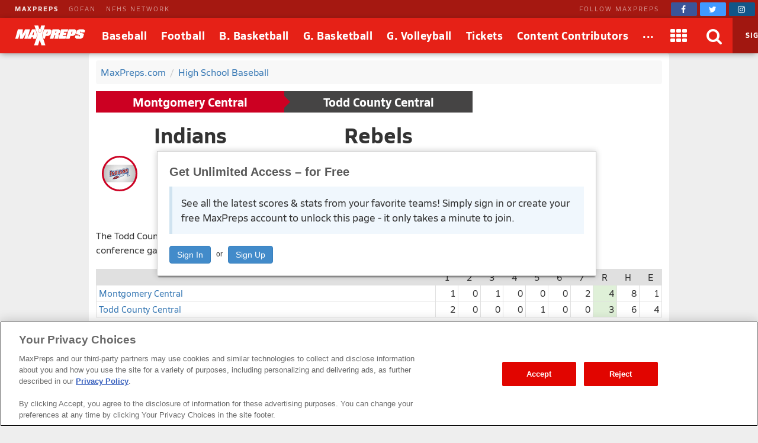

--- FILE ---
content_type: text/html; charset=utf-8
request_url: https://www.maxpreps.com/games/4-19-2024/baseball-24/montgomery-central-vs-todd-county-central.htm?c=XRQb7e0lIEunMFM8j1oaMQ
body_size: 70886
content:
<!DOCTYPE html>



<html lang="en"  >
    <head>
<meta charset="UTF-8" />
<link rel="canonical" href="https://www.maxpreps.com/games/4-19-2024/baseball-24/montgomery-central-vs-todd-county-central.htm?c=XRQb7e0lIEunMFM8j1oaMQ" />
<link rel="alternate" media="only screen and (max-width: 640px)" href="https://www.maxpreps.com/m/games/4-19-2024/baseball-24/montgomery-central-vs-todd-county-central.htm?c=XRQb7e0lIEunMFM8j1oaMQ" />
<meta content="aHR0cHM6Ly93d3cubWF4cHJlcHMuY29tL2xvY2FsL2NvbnRlc3QvZGVmYXVsdC5hc3B4P2NvbnRlc3RpZD1lZDFiMTQ1ZC0yNWVkLTRiMjAtYTczMC01MzNjOGY1YTFhMzEmc3NpZD03Njk1NDkwMi02ZDMxLTRkNTktYjZmNC1kYmRmMzZmMzVmZjU" name="encoded-url" /><title>
	Montgomery Central vs Todd County Central | Baseball | 4/19/2024
</title>

<meta name="description" content="View pregame, in-game and post-game details from the Montgomery Central (Cunningham, TN) @ Todd County Central (Elkton, KY) non-conference baseball game on Fri, 4/19/2024." />
<link rel="icon" sizes="180x180" href="//asset.maxpreps.io/includes/images/icons/xman-white-background-180x180.png" />
<!-- CBSI Tracking = {
  "SiteId": 189,
  "BrandId": 64,
  "Ontology": {
    "FullName": "CONTEST:",
    "FullValue": "100080:"
  },
  "PageType": 6872
} -->
<script>!function(){if("function"==typeof Object.assign)return!1;Object.assign=function(t,e){"use strict";if(null==t)throw new TypeError("Cannot convert undefined or null to object");for(var n=Object(t),o=1;o<arguments.length;o++){var r=arguments[o];if(null!=r)for(var i in r)Object.prototype.hasOwnProperty.call(r,i)&&(n[i]=r[i])}return n}}(),void 0===Array.prototype.find&&Object.defineProperty(Array.prototype,"find",{value:function(t){if(null==this)throw new TypeError('"this" is null or not defined');var e=Object(this),n=e.length>>>0;if("function"!=typeof t)throw new TypeError("predicate must be a function");for(var o=arguments[1],r=0;r<n;){var i=e[r];if(t.call(o,i,r,e))return i;r++}},configurable:!0,writable:!0}),function(){if("function"==typeof window.CustomEvent)return!1;function t(t,e){e=e||{bubbles:!1,cancelable:!1,detail:void 0};var n=document.createEvent("CustomEvent");return n.initCustomEvent(t,e.bubbles,e.cancelable,e.detail),n}t.prototype=window.Event.prototype,window.CustomEvent=t}(),function(t,e){"use strict";if("IntersectionObserver"in t&&"IntersectionObserverEntry"in t&&"intersectionRatio"in t.IntersectionObserverEntry.prototype)"isIntersecting"in t.IntersectionObserverEntry.prototype||Object.defineProperty(t.IntersectionObserverEntry.prototype,"isIntersecting",{get:function(){return this.intersectionRatio>0}});else{var n=[];r.prototype.THROTTLE_TIMEOUT=100,r.prototype.POLL_INTERVAL=null,r.prototype.USE_MUTATION_OBSERVER=!0,r.prototype.observe=function(t){if(!this._observationTargets.some(function(e){return e.element==t})){if(!t||1!=t.nodeType)throw new Error("target must be an Element");this._registerInstance(),this._observationTargets.push({element:t,entry:null}),this._monitorIntersections(),this._checkForIntersections()}},r.prototype.unobserve=function(t){this._observationTargets=this._observationTargets.filter(function(e){return e.element!=t}),this._observationTargets.length||(this._unmonitorIntersections(),this._unregisterInstance())},r.prototype.disconnect=function(){this._observationTargets=[],this._unmonitorIntersections(),this._unregisterInstance()},r.prototype.takeRecords=function(){var t=this._queuedEntries.slice();return this._queuedEntries=[],t},r.prototype._initThresholds=function(t){var e=t||[0];return Array.isArray(e)||(e=[e]),e.sort().filter(function(t,e,n){if("number"!=typeof t||isNaN(t)||t<0||t>1)throw new Error("threshold must be a number between 0 and 1 inclusively");return t!==n[e-1]})},r.prototype._parseRootMargin=function(t){var e=(t||"0px").split(/\s+/).map(function(t){var e=/^(-?\d*\.?\d+)(px|%)$/.exec(t);if(!e)throw new Error("rootMargin must be specified in pixels or percent");return{value:parseFloat(e[1]),unit:e[2]}});return e[1]=e[1]||e[0],e[2]=e[2]||e[0],e[3]=e[3]||e[1],e},r.prototype._monitorIntersections=function(){this._monitoringIntersections||(this._monitoringIntersections=!0,this.POLL_INTERVAL?this._monitoringInterval=setInterval(this._checkForIntersections,this.POLL_INTERVAL):(i(t,"resize",this._checkForIntersections,!0),i(e,"scroll",this._checkForIntersections,!0),this.USE_MUTATION_OBSERVER&&"MutationObserver"in t&&(this._domObserver=new MutationObserver(this._checkForIntersections),this._domObserver.observe(e,{attributes:!0,childList:!0,characterData:!0,subtree:!0}))))},r.prototype._unmonitorIntersections=function(){this._monitoringIntersections&&(this._monitoringIntersections=!1,clearInterval(this._monitoringInterval),this._monitoringInterval=null,s(t,"resize",this._checkForIntersections,!0),s(e,"scroll",this._checkForIntersections,!0),this._domObserver&&(this._domObserver.disconnect(),this._domObserver=null))},r.prototype._checkForIntersections=function(){var e=this._rootIsInDom(),n=e?this._getRootRect():{top:0,bottom:0,left:0,right:0,width:0,height:0};this._observationTargets.forEach(function(r){var i=r.element,s=c(i),a=this._rootContainsTarget(i),u=r.entry,h=e&&a&&this._computeTargetAndRootIntersection(i,n),l=r.entry=new o({time:t.performance&&performance.now&&performance.now(),target:i,boundingClientRect:s,rootBounds:n,intersectionRect:h});u?e&&a?this._hasCrossedThreshold(u,l)&&this._queuedEntries.push(l):u&&u.isIntersecting&&this._queuedEntries.push(l):this._queuedEntries.push(l)},this),this._queuedEntries.length&&this._callback(this.takeRecords(),this)},r.prototype._computeTargetAndRootIntersection=function(n,o){if("none"!=t.getComputedStyle(n).display){for(var r,i,s,a,h,l,p,d,f=c(n),g=u(n),v=!1;!v;){var m=null,b=1==g.nodeType?t.getComputedStyle(g):{};if("none"==b.display)return;if(g==this.root||g==e?(v=!0,m=o):g!=e.body&&g!=e.documentElement&&"visible"!=b.overflow&&(m=c(g)),m&&(r=m,i=f,s=void 0,a=void 0,h=void 0,l=void 0,p=void 0,d=void 0,s=Math.max(r.top,i.top),a=Math.min(r.bottom,i.bottom),h=Math.max(r.left,i.left),l=Math.min(r.right,i.right),d=a-s,!(f=(p=l-h)>=0&&d>=0&&{top:s,bottom:a,left:h,right:l,width:p,height:d})))break;g=u(g)}return f}},r.prototype._getRootRect=function(){var t;if(this.root)t=c(this.root);else{var n=e.documentElement,o=e.body;t={top:0,left:0,right:n.clientWidth||o.clientWidth,width:n.clientWidth||o.clientWidth,bottom:n.clientHeight||o.clientHeight,height:n.clientHeight||o.clientHeight}}return this._expandRectByRootMargin(t)},r.prototype._expandRectByRootMargin=function(t){var e=this._rootMarginValues.map(function(e,n){return"px"==e.unit?e.value:e.value*(n%2?t.width:t.height)/100}),n={top:t.top-e[0],right:t.right+e[1],bottom:t.bottom+e[2],left:t.left-e[3]};return n.width=n.right-n.left,n.height=n.bottom-n.top,n},r.prototype._hasCrossedThreshold=function(t,e){var n=t&&t.isIntersecting?t.intersectionRatio||0:-1,o=e.isIntersecting?e.intersectionRatio||0:-1;if(n!==o)for(var r=0;r<this.thresholds.length;r++){var i=this.thresholds[r];if(i==n||i==o||i<n!=i<o)return!0}},r.prototype._rootIsInDom=function(){return!this.root||a(e,this.root)},r.prototype._rootContainsTarget=function(t){return a(this.root||e,t)},r.prototype._registerInstance=function(){n.indexOf(this)<0&&n.push(this)},r.prototype._unregisterInstance=function(){var t=n.indexOf(this);-1!=t&&n.splice(t,1)},t.IntersectionObserver=r,t.IntersectionObserverEntry=o}function o(t){this.time=t.time,this.target=t.target,this.rootBounds=t.rootBounds,this.boundingClientRect=t.boundingClientRect,this.intersectionRect=t.intersectionRect||{top:0,bottom:0,left:0,right:0,width:0,height:0},this.isIntersecting=!!t.intersectionRect;var e=this.boundingClientRect,n=e.width*e.height,o=this.intersectionRect,r=o.width*o.height;this.intersectionRatio=n?Number((r/n).toFixed(4)):this.isIntersecting?1:0}function r(t,e){var n,o,r,i=e||{};if("function"!=typeof t)throw new Error("callback must be a function");if(i.root&&1!=i.root.nodeType)throw new Error("root must be an Element");this._checkForIntersections=(n=this._checkForIntersections.bind(this),o=this.THROTTLE_TIMEOUT,r=null,function(){r||(r=setTimeout(function(){n(),r=null},o))}),this._callback=t,this._observationTargets=[],this._queuedEntries=[],this._rootMarginValues=this._parseRootMargin(i.rootMargin),this.thresholds=this._initThresholds(i.threshold),this.root=i.root||null,this.rootMargin=this._rootMarginValues.map(function(t){return t.value+t.unit}).join(" ")}function i(t,e,n,o){"function"==typeof t.addEventListener?t.addEventListener(e,n,o||!1):"function"==typeof t.attachEvent&&t.attachEvent("on"+e,n)}function s(t,e,n,o){"function"==typeof t.removeEventListener?t.removeEventListener(e,n,o||!1):"function"==typeof t.detatchEvent&&t.detatchEvent("on"+e,n)}function c(t){var e;try{e=t.getBoundingClientRect()}catch(t){}return e?(e.width&&e.height||(e={top:e.top,right:e.right,bottom:e.bottom,left:e.left,width:e.right-e.left,height:e.bottom-e.top}),e):{top:0,bottom:0,left:0,right:0,width:0,height:0}}function a(t,e){for(var n=e;n;){if(n==t)return!0;n=u(n)}return!1}function u(t){var e=t.parentNode;return e&&11==e.nodeType&&e.host?e.host:e&&e.assignedSlot?e.assignedSlot.parentNode:e}}(window,document);var Guid=Guid||function(){var t=function(){var t=(new Date).getTime();return"xxxxxxxx-xxxx-4xxx-yxxx-xxxxxxxxxxxx".replace(/[xy]/g,function(e){var n=(t+16*Math.random())%16|0;return t=Math.floor(t/16),("x"===e?n:7&n|8).toString(16)})};return{empty:"00000000-0000-0000-0000-000000000000",pageGuid:t(),newGuid:t}}();!function(){function t(t){if(!t)return{};0==t.indexOf("?")&&(t=t.substring(1));for(var e=/\\+/g,n=/\\+/g,o=/([^&=]+)=?([^&]*)/g,r=function(t){return decodeURIComponent(t.replace(n," "))},i={};e=o.exec(t);)i[r(e[1]).toLowerCase()]=r(e[2]);return i}window.objectToQueryString=function(t){return t?Object.keys(t).reduce(function(e,n){return e.push(n+"="+encodeURIComponent(t[n])),e},[]).join("&"):""},window.queryStringToObject=t,window.queryStringParams=t(window.location.search)}(),function(t){if("function"==typeof define&&define.amd)define(t);else if("object"==typeof exports)module.exports=t();else window.Cookies=t()}(function(){function t(){for(var t=0,e={};t<arguments.length;t++){var n=arguments[t];for(var o in n)e[o]=n[o]}return e}return function(e){function n(e,o,r){var i;if(arguments.length>1){if("number"==typeof(r=t({},n.defaults,r)).expires){var s=new Date;s.setMilliseconds(s.getMilliseconds()+864e5*r.expires),r.expires=s}try{i=JSON.stringify(o),/^[\{\[]/.test(i)&&(o=i)}catch(t){}return o=encodeURIComponent(String(o)),e=(e=(e=encodeURIComponent(String(e))).replace(/%(23|24|26|2B|5E|60|7C)/gi,decodeURIComponent)).replace(/[\(\)]/g,escape),document.cookie=[e,"=",o,r.expires&&"; expires="+r.expires.toUTCString(),r.path&&"; path="+r.path,r.domain&&"; domain="+r.domain,r.secure&&"; secure",r.sameSite&&"; sameSite="+r.sameSite].join("")}e||(i={});for(var c=document.cookie?document.cookie.split("; "):[],a=/(%[0-9A-Z]{2})+/gi,u=0;u<c.length;u++){var h=c[u].split("="),l=h[0].replace(a,decodeURIComponent),p=h.slice(1).join("=");if('"'===p.charAt(0)&&(p=p.slice(1,-1)),p=decodeURIComponent(p),e===l){i=p;break}e||(i[l]=p)}return i}return n.get=n.set=n,n.getParamValue=function(t,e){return queryStringToObject(n(t))[e]},n.setParamAndValue=function(t,e,o,r){var i=queryStringToObject(n(t));i[e]=o;var s=[];for(var c in i)i.hasOwnProperty(c)&&s.push(c+"="+i[c]);n(t,s.join("&"),r)},n.defaults={domain:-1!=window.location.host.indexOf("localhost")?"localhost":".maxpreps.com",path:"/",secure:!0,sameSite:"Lax"},n.remove=function(e,o){n(e,"",t(o,{expires:-1}))},n}()}),function(){var t="data-lazy-image",e=null;function n(){for(var n=document.querySelectorAll("["+t+"]"),o=0;o<n.length;o++)e.observe(n[o])}window.addEventListener("DOMContentLoaded",function(){e=new IntersectionObserver(function(n,o){0!==n.length&&n.forEach(function(n){if(n.isIntersecting){var o=n.target,r=o.getAttribute(t);r&&("IMG"===o.nodeName?o.src=r:o.style.backgroundImage='url("'+r+'")',o.removeAttribute(t),e.unobserve(o))}})},{rootMargin:"200px 0px 400px 0px",threshold:[0]}),window.MaxPreps=window.MaxPreps||{},MaxPreps.UI=MaxPreps.UI||{},MaxPreps.UI.findLazyLoadImagesToObserve=n,n()})}();</script>
<script src="https://cdn.cookielaw.org/scripttemplates/otSDKStub.js" charset="UTF-8" data-domain-script="01956d73-f442-7d13-a7b6-5ba040fec4ac"></script>
<script src="https://cdn.cookielaw.org/scripttemplates/gpp.stub.js" charset="UTF-8"></script>
<script>var mpPrivacy=function(){let n=null,t=/C0002/,e=/C0003/,l=/C0004/,r=/C0005/,u=()=>4500,a=(...n)=>{console.log("MP Privacy",...n)};function c(){let n=Cookies.get("OptanonConsent")||null;return a("consentCookie",n),n}let o=!1,i=RegExp("([^?=&]+)(=([^&]*))?","g"),f="groups";function $(){let n=c();if(null!=n){n=decodeURIComponent(n);let t={};return n.replace(i,(n,e,l,r)=>{t[e]=r}),t}return null}function p(){let n=$();if(null==n)return null;let t=n[f];if(null==t)return null;let e=[];return t.split(",").forEach(n=>{let t=n.split(":");t[1]&&"1"==t[1]&&e.push(t[0])}),e.join(",")}let g=()=>!1,h=!1;function s(){a("awaitOneTrustSettings");let n=u();return new Promise((t,e)=>{let l=0,r=setInterval(()=>{window.OptanonActiveGroups||(l+=_),null!=window.OptanonActiveGroups&&void 0!=window.OptanonActiveGroups&&null!=window.Optanon&&void 0!=window.Optanon&&(window.domainData=window.Optanon.GetDomainData(),t(!0),clearInterval(r)),l>=n&&(e("Failed to load OneTrust domain data"),clearInterval(r))},_)})}let _=10;function m(n,t,e=null){let l=null!=e,r=g();if(r){if(l)try{e(r[t])}catch(u){}return new Promise(n=>n(r[t]))}return new Promise(h?n=>n(p()):(n,t)=>{let e=0,l=setInterval(()=>{(!c()||c()&&!$()[f])&&(e+=_),c()&&$()[f]&&(h=!0,n(p()),clearInterval(l))},_)}).then(t=>{if(null!=t.match(n)){if(l)try{e(!0)}catch(r){}return!0}if(l)try{e(!1)}catch(u){}return!1}).catch(()=>(l&&e(!0),!0))}function d(n=null){return m(l,"marketing",n)}function y(n=null){return m(t,"performance",n)}function O(n=null){return m(e,"functional",n)}function C(n=null){return m(r,"social",n)}let v=null,w=(n,t=!1)=>{let e=null!=n;return t||null==v?d().then(function(t){return t?(v=0,e&&n(0)):v=1,e&&n(v),v}).catch(function(){return v=1,e&&n(1),1}):(e&&n(v),new Promise(n=>n(v)))};function P(t){t(n)}let G={performance:2,functional:3,targeting:4,social:5},T=n=>n?"1":"0",k=(n,t,e,l)=>`1:1,${G.performance}:${T(n)},${G.functional}:${T(t)},${G.targeting}:${T(e)},${G.social}:${T(l)}`,b=(n,t,e,l)=>{a("dpb",`perf=${n}, func=${t}, mark=${e}, soc=${l}`);let r=k(n,t,e,l);a("dpb",r),window.utag_data.OptanonConsent=r,window.om.fireTags("CMP")};return n={ready:function t(e){if(!o)return s().then(()=>{o=!0,e(n)}).catch(()=>{o=!0,e(n)});e(n)},q:{push:P},getTenantState:function n(t=null){let e=null!=t;return Promise.all([d(),y(),O(),C()]).then(n=>{if(e)try{t(...n)}catch(l){}return n}).catch(()=>(e&&t(!0,!0,!0,!0),[!0,!0,!0,!0]))},globalPrivacyPlatform:{s:function n(t,e,l=null,r=null){let u=null!=r,a=null;return s().then(()=>{try{a=window.__gpp(t,e,l)}catch(n){}if(u)try{r(a)}catch(c){}return new Promise(n=>n(a))}).catch(()=>{if(u)try{r(a)}catch(n){}return new Promise(n=>n(a))})},g:function n(t=null){return s().then(()=>{let n=window.__gpp?function n(){let t=Cookies.get("OTGPPConsent");return a("gppCookie",t),t}():null;return t&&t(n),new Promise(t=>t(n))}).catch(()=>(t&&t(null),new Promise(n=>n(null))))}},getFlag:w,categories:{targetingAllowed:d,socialAllowed:C,functionalAllowed:O,performanceAllowed:y},setTealiumConsent:b}}();</script><link href="https://01.cdn.mediatradecraft.com/maxpreps/main/main.css" rel="stylesheet" media="print" onload="this.media = &#39;all&#39;" />

<meta name="targeting" content="{&quot;env&quot;:&quot;prod&quot;,&quot;pagetype&quot;:&quot;boxscore&quot;,&quot;hierarchy&quot;:&quot;contest&quot;,&quot;tracking&quot;:&quot;contest&quot;,&quot;section&quot;:&quot;contest&quot;,&quot;gnd&quot;:&quot;boys&quot;,&quot;activity&quot;:&quot;baseball&quot;,&quot;state&quot;:&quot;ky&quot;,&quot;mpschoolid&quot;:&quot;3206e555-26ff-4d75-ae04-277c40ab4cdf&quot;,&quot;cid&quot;:&quot;ed1b145d-25ed-4b20-a730-533c8f5a1a31&quot;}" />

<script src="https://c.amazon-adsystem.com/aax2/apstag.js" async="async"></script>

<script src="https://securepubads.g.doubleclick.net/tag/js/gpt.js" async="async"></script>

<script src="https://01.cdn.mediatradecraft.com/maxpreps/main/main.js?template=wf_boxscore" async="async"></script>

<style>@charset "utf-8";
@font-face{font-family:Siro;src:url("//asset.maxpreps.io/includes/font/siro_regular_macroman/siro-regular-webfont.woff2") format("woff2"),url("//asset.maxpreps.io/includes/font/siro_regular_macroman/siro-regular-webfont.woff") format("woff");font-weight:400;font-style:normal;font-display:swap}
@font-face{font-family:Siro;src:url('//asset.maxpreps.io/includes/font/siro_italic_macroman/siro-italic-webfont.woff2') format('woff2'),url('//asset.maxpreps.io/includes/font/siro_italic_macroman/siro-italic-webfont.woff') format('woff');font-weight:400;font-style:italic;font-display:swap}
@font-face{font-family:Siro;src:url("//asset.maxpreps.io/includes/font/siro_bold_macroman/siro-bold-webfont.woff2") format("woff2"),url("//asset.maxpreps.io/includes/font/siro_bold_macroman/siro-bold-webfont.woff") format("woff");font-weight:700;font-style:normal;font-display:swap}
@font-face{font-family:Siro;src:url('//asset.maxpreps.io/includes/font/siro_heavy_macroman/siro-heavy-webfont.woff2') format('woff2'),url('//asset.maxpreps.io/includes/font/siro_heavy_macroman/siro-heavy-webfont.woff') format('woff');font-weight:900;font-style:normal;font-display:swap}
</style>
<style>body,iframe,blockquote,pre,form,ul,ol,p,input{margin:0}.cf:after{clear:both;display:table;content:""}abbr,acronym{text-decoration:none}.ad-container table{width:auto;border-collapse:separate;table-layout:auto;margin:0 auto}.ad-container td{white-space:normal;overflow:visible;padding:1px;box-sizing:content-box}.ad-container:not(.tbl-feed-container){display:flex}.ad-container > div > table,.ad-container > div > div,.ad-container > iframe,.ad-container > table,.ad-container > div{margin:0 auto;display:block}.leader-plus-top{position:relative;width:980px;margin:0 auto;text-align:center;padding-top:10px;min-height:66px}.ad-words{margin:2em 0 0}@media print{.ad-container{display:none}}.content-partner{margin:80px 0 0;clear:both}.content-partner:first-child{margin:0}body > iframe{display:none}.google-ad-words{margin:1em 0}table{width:100%;border-collapse:collapse;border-spacing:0;background:#fff;table-layout:fixed;border:solid 1px #e0e0e0}td,th,caption{vertical-align:middle;padding:6px 4px;-moz-box-sizing:border-box;box-sizing:border-box}td,th{white-space:nowrap;font-weight:400;overflow:hidden;text-align:left;text-overflow:ellipsis}thead > tr{background:#777}thead th,thead td{color:#fff;border-color:#e0e0e0}thead a,thead a:link,thead a:visited{color:#fff}thead a:hover{color:#ccc}table thead .sorted:after{font-family:"FontAwesome";content:"\f0d7";width:7px;margin:0 0 0 5px;pointer-events:none;color:#ccc;position:absolute}table thead .asc:after{content:"\f0d8"}th:first-child,td:first-child{border-left:1px solid #e0e0e0}th:last-child,td:last-child{border-right:1px solid #e0e0e0}tbody th,tbody td{border-bottom:1px solid #E8E8E8}tr:first-child > td,tr:first-child > th{border-top:1px solid #e0e0e0}tr:last-child > td,tr:last-child > th{border-bottom:1px solid #e0e0e0}tr.alternate{background:#f8f8f8}tfoot > tr{background:#f8f8f8}tr.highlighted,tbody > tr:hover{background:#e0e0e0;-webkit-transition:background-color .3s ease-out,border-bottom-color .3s ease-out;transition:background-color .3s ease-out,border-bottom-color .3s ease-out}.dw[data-cl="1"],.dw[data-cl="2"]{width:38px}.dw[data-cl="3"]{width:43px}.dw[data-cl="4"]{width:50px}.dw[data-cl="5"]{width:55px}.dw[data-cl="6"]{width:60px}.dw[data-cl="7"]{width:65px}.dw[data-cl="8"]{width:70px}.dw[data-cl="9"]{width:75px}.dw[data-cl="10"]{width:80px}.dw[data-cl="11"]{width:85px}.dw[data-cl="12"]{width:90px}ul{list-style:none;padding:0}ol{list-style-type:decimal}address{text-decoration:none}abbr,accronym,object{outline:0;border:0}accronym{letter-spacing:.1em}fieldset{display:block;border:1px solid #ddd;padding:1em 8px;margin:1em 0}input[type=text],input[type=password],input.text,input.title,textarea,select{font-family:Verdana,Helvetica,Arial,Sans-Serif;background-color:#fff;border:1px solid #bbb}optgroup{font-family:Verdana,Helvetica,Arial,Sans-Serif}input[type=text]:focus,input[type=password]:focus,input.text:focus,input.title:focus,textarea:focus,select:focus{border-color:#777}input.text,input.title{width:300px;padding:.5em}textarea{width:390px;height:250px;padding:.5em;-moz-box-sizing:border-box;box-sizing:border-box;max-width:100%}input[type=checkbox],input[type=radio],input.checkbox,input.radio{position:relative;top:3px;padding:0}html{font-family:Verdana,Helvetica,Arial,Sans-Serif;font-weight:400;font-variant:normal;color:#333;font-size:75%;line-height:1.5;background:#eee}body{-webkit-font-smoothing:antialiased}p{font-size:1.1em}h1,h2,h3,h4{font-family:Verdana,Helvetica,Arial,Sans-Serif;color:#595959;font-weight:700}h1,h2{color:#595959;border-bottom:3px solid #3778b4}h1{font-size:2em;margin:0 0 1em}h2{font-size:1.66em;margin:2em 0 .5em;padding:0 0 .5em;border-width:1px}.field h1,.field h2{color:#595959;border-color:#3f9508}.court h1,.court h2{color:#595959;border-color:#cf7a30}h3{font-size:1.33em;margin:.5em 0}h4{font-size:1.25em;margin:.5em 0}label{font-weight:700}a{text-decoration:none;color:#3778b4;cursor:pointer}a:hover,a:active{color:#00f}a img{border:none}#content{width:980px;margin:10px auto 0;position:relative}.content-center{margin:0 auto;padding:1rem;margin:0 auto 1rem;background:#fff;border-radius:4px;width:980px;box-sizing:border-box}#breadcrumb{margin:0 0 12px;background:#f8f8f8;padding:.5em;border-radius:4px}#breadcrumb li{margin:0 7px 0 0;display:inline}#breadcrumb li.last{color:gray}#breadcrumb li:after{content:" / ";color:#ccc;display:inline-block;padding-left:7px}#breadcrumb li.last:after{content:"";padding-left:0}.navigation-column dt,.navigation-column dd,.navigation-column a,.navigation-column span{display:block}.navigation-column dt,.navigation-column a,.navigation-column span{padding:.5em}.navigation-column a,.navigation-column span{overflow:hidden}.navigation-column span{cursor:default}.navigation-column dd{border:solid 1px #e8e8e8;border-style:none none solid;background:#f5f5f5;color:#3778B4;-webkit-transition:background-color .3s ease-out,border-bottom-color .3s ease-out;transition:background-color .3s ease-out,border-bottom-color .3s ease-out}.navigation-column dd:hover{background:#f0f0f0}.navigation-column .selected{font-weight:700}.navigation-column dl{margin:0 0 1em}.navigation-column dt{background:#f5f5f5;border-top:solid 5px #3778B4;border-bottom:solid 1px #e8e8e8;color:#595959;font-size:1em;font-weight:700;margin:2em 0 1px;border-radius:4px 4px 0 0}.field .navigation-column dt{border-top:solid 5px #3f9508}.court .navigation-column dt{border-top:solid 5px #CF7A30}.navigation-column dt:first-child{margin-top:0}.navigation-column dd{margin:0 0 1px}blockquote{padding:1em;box-shadow:0 1px 3px -1px #00000026;border:1px solid #d0d0d0;border-left:8px solid #d0d0d0;margin:1em 0 1em 30px;color:#777}blockquote > p{margin:1em 0 0}blockquote > p:first-child{margin:0}blockquote::before{content:'\201C';display:block;line-height:1;color:#999;font-size:48px;font-style:italic;font-family:Georgia,"Times New Roman",serif;height:0;margin-left:-1em}blockquote footer{color:#777}blockquote cite{font-style:italic}#layout_1{padding:0 312px 0 152px;min-width:312px}#layout_1 > .content-column,#layout_1 > .related-column,#layout_1 > .navigation-column{float:left;position:relative;min-height:2em}#layout_1 > .content-column{width:100%}#layout_1 > .navigation-column{width:140px;margin-left:-100%;right:152px;padding:0 12px 0 0}#layout_1 > .related-column{width:300px;margin-right:-100%;padding:0 0 0 12px}#layout_2{padding:0 0 0 152px;min-width:312px}#layout_2 > .content-column,#layout_2 > .navigation-column{float:left;position:relative;min-height:2em}#layout_2 > .content-column{width:100%}#layout_2 > .navigation-column{width:140px;margin-left:-100%;right:152px;padding:0 12px 0 0}#layout_3{padding:0 312px 0 0;min-width:312px}#layout_3 > .content-column,#layout_3 > .related-column{float:left;position:relative;min-height:2em}#layout_3 > .content-column{width:100%}#layout_3 > .related-column{width:300px;margin-right:-100%;padding:0 0 0 12px}#layout_4{padding:0 0 0 152px;min-width:312px}#layout_4 .content-column,#layout_4 .navigation-column,#layout_4 .related-column{float:left;position:relative;min-height:2em}#layout_4 .content-column{width:100%}#layout_4 .navigation-column{width:140px;margin-left:-100%;right:152px;padding:0 12px 0 0}#layout_4 .columns{padding:0 312px 0 0;min-width:312px}#layout_4 .related-column{width:300px;margin-right:-100%;padding:0 0 0 12px}#layout_5{padding:0 312px 0 0;min-width:312px}#layout_5 .content-column,#layout_5 .navigation-column,#layout_5 .related-column{float:left;position:relative;min-height:2em}#layout_5 .content-column{width:100%}#layout_5 .related-column{width:300px;margin-right:-100%;padding:0 0 0 12px}#layout_5 .columns{padding:0 0 0 152px;min-width:312px}#layout_5 .navigation-column{width:140px;margin-left:-100%;right:152px;padding:0 12px 0 0}[data-template]{display:none}.site-header{font-family:'Siro',Helvetica,Arial,sans-serif;color:#121212;width:100%;min-width:980px;position:fixed;top:0;z-index:5000000}body[data-site-header-state='engaged'] > .site-header{display:block}.site-header[data-layout="minimal"]{padding-top:0;top:0}.site-header .logo > img{display:block}.site-header .hidden{display:none!important}body .site-header ~ form{margin:90px 0 0}.network-bar{width:100%;min-width:963px;font-size:11px;color:#fff;letter-spacing:2px;line-height:30px;background-color:#A51811;box-sizing:border-box;z-index:2001}.network-bar .inner-network-wrapper{display:flex;justify-content:space-between;padding-left:10px}.network-bar .fa{vertical-align:top;margin-top:4px}.network-bar a{color:#fff}.network-bar .network-bar-links{display:flex;margin-left:15px}.network-bar .network-bar-links > li{margin-right:17px}.network-bar a{opacity:.5;transition:all .175s ease}.network-bar .network-bar-links a:hover{text-decoration:none;opacity:.6}.network-bar .network-bar-link-mp a{opacity:.9;font-weight:700}.network-bar .network-bar-link-mp a:hover{opacity:1}.network-bar .social{display:flex;align-items:center}.network-bar .social span{margin:0 20px 0 0;white-space:nowrap;opacity:.5}.network-bar .social > a{width:44px;height:22px;line-height:0;font-size:14px;opacity:1;transition:all .2s ease;padding-top:1px;border-radius:2px;transition:all .095s ease;text-align:center;margin:0 5px 0 0}.network-bar .facebook{background-color:#3b5598}.network-bar .twitter{background-color:#4099ff}.network-bar .instagram{background-color:#125688}.network-bar .social .facebook:hover{background-color:#2d4373}.network-bar .social .twitter:hover{background-color:#2795e9}.network-bar .social .instagram:hover{background-color:#406582}.site-header .brow{z-index:2000;width:100%;min-width:963px;display:flex;flex-flow:row nowrap;align-items:stretch;font-size:18px;color:#fff;line-height:60px;vertical-align:middle;background:#E62117;box-shadow:-1px 2px 10px -2px #00000073}.site-header .header-button,.site-header .header-button > a,.site-header .header-button > a > span{display:block}.site-header .header-button{position:relative}.site-header .header-button-text{white-space:nowrap;text-decoration:none;color:#fff;position:relative;z-index:2;font-weight:700;text-align:center;letter-spacing:.5px;font-size:18px}.site-header .header-button-text > i{vertical-align:middle;margin-top:-2px;font-size:28px}.site-header .header-button-logo{padding:0 16px 0 25px}.site-header .logo img{position:relative;width:119px;height:34px;margin:13px 0}.site-header .menu-items{flex:2 1 auto;display:flex}.site-header .menu-items .header-button-text{padding:0 12px}.site-header .brow .header-button:hover .header-button-text::before,.site-header .brow .header-button.header-button-text:hover .header-button-text::before{content:'';position:absolute;bottom:5px;left:50%;width:0;height:0;border-left:10px solid transparent;border-right:10px solid transparent;border-bottom:10px solid #fff;transform:translate3d(-50%,0px,0px)}.site-header .header-button-logo .header-button-text::before,.site-header .header-button-search::before,.site-header .header-button-membership .sign-in::before,.site-header .header-button.dimmed .header-button-text::before{display:none}.site-header .header-button.dimmed{opacity:.6}.site-header .header-button-apps,.site-header .header-button-video,.site-header .header-button-search,.site-header .header-button-close-search,.site-header .header-button-membership{min-width:60px}.site-header .header-button-video{padding-left:12px;padding-right:12px}.site-header .drop-down-menu{display:none;position:absolute;z-index:1;left:-20px;top:92%;width:auto;background:#fff;border:#E62117;box-shadow:0 23px 73px -12px #0000007d;line-height:1.5;border-radius:12px}.site-header .header-button:hover .drop-down-menu{display:block}.site-header .header-button.dimmed:hover .drop-down-menu{display:none}.site-header .drop-down-menu-alternate-face{right:-5px;left:auto}.site-header .drop-down-menu-loading{color:#000;margin:5em 0;text-align:center}.site-header .header-button:hover .drop-down-menu > div.header-loading{width:30px}.site-header .drop-down-menu-loading ~ div{display:none}.site-header .drop-down-menu-links{width:auto;padding:15px 0;box-sizing:border-box;border-right:solid 1px #12121226;text-align:left;line-height:1}.site-header .drop-down-menu-links > li{position:relative;overflow:hidden}.site-header .drop-down-menu-links a{display:block;font-weight:400;color:#12121299;font-size:14px;line-height:36px;text-align:left;white-space:normal;padding-left:20px;box-sizing:border-box;color:#12121299;white-space:nowrap;padding-right:35px}.site-header .drop-down-menu-links a:hover{color:#fff;background:#E62117}.site-header .drop-down-menu-links a:active{color:#12121299}.site-header .drop-down-menu-header{display:flex;justify-content:space-between;align-items:center;line-height:18px;margin:20px;border-bottom:solid 1px #12121226}.site-header .drow-down-menu-apps .drop-down-menu-header{border-bottom:none;margin:20px 20px 12px}.site-header .drop-down-menu-header > a{flex:0 0 auto;color:#e62117ff;font-size:14px;font-weight:400}.site-header .drop-down-menu-header > a + a{margin:0 0 0 12px}.site-header .drop-down-menu-header > a + a::before{content:"";border-left:solid 1px #12121226;margin:0 12px 0 0;position:relative;display:inline-block;height:33px;top:11px}.site-header .drop-down-menu-header > a:hover{color:#e62117b3}.site-header .drop-down-menu-header > span{flex:1 0 auto;font-size:16px;font-weight:700;color:#121212b3;letter-spacing:1.15px}.site-header .drop-down-menu-header .drop-down-menu-header-icon{flex:0 0 60px;margin-left:-20px;text-align:center}.site-header .drop-down-menu-header .drop-down-menu-header-icon > i{color:#a2a2a2;font-size:24px;vertical-align:middle}.site-header .drop-down-menu-columned-links{display:flex;margin:15px 0}.site-header .drop-down-menu-columned-links .drop-down-menu-links{padding:0;flex:1 1 auto}.site-header .drop-down-menu-columned-links .drop-down-menu-links:last-child{border:none}.site-header .drop-down-menu-panels{display:flex;flex-flow:row wrap;margin:0 20px}.site-header .drop-down-menu-panels .panel-btn{flex:1 1 auto;line-height:52px;border-bottom:4px solid transparent;font-weight:700;text-align:center;font-size:13px;color:#a4a8a8;letter-spacing:1.2px;cursor:pointer}.site-header .drop-down-menu-panels[data-count='2'] .panel-btn{flex-basis:50%}.site-header .drop-down-menu-panels .panel{display:none;order:2;flex:0 0 100%;border-top:solid 1px #12121226;overflow:auto}.site-header .drop-down-menu-panels .panel-footer{line-height:60px}.site-header .drop-down-menu-panels .panel-footer a:not(.btn){color:#E62117;font-size:14px;font-weight:400}.site-header .drop-down-menu-panels .panel-footer .btn{display:block;margin:0 50px;font-weight:700;padding:16px;transition:all .125s ease;background:#E62117}.site-header .drop-down-menu-panels .panel-btn[data-state='active']{color:#E62117;border-bottom-color:#E62117;cursor:default}.site-header .panel-btn[data-state='active'] + .panel{display:block}.site-header .header-button-more-sports .header-button-text{line-height:54px;padding-bottom:6px}.site-header .drop-down-menu-more-sports .gender{font-weight:700;font-size:14px;color:#000;padding-left:20px;line-height:32px}.site-header .drop-down-menu-more-sports .drop-down-menu-header{border-bottom:none}.site-header .drop-down-menu-more-sports .drop-down-menu-links{flex:0 0 144px;min-width:144px}.site-header .feature-list a{display:flex;justify-content:flex-start;align-items:center;padding:16px 0;margin:0 20px;border-bottom:solid 1px #12121226;box-sizing:border-box;font-size:14px;color:#12121299}.site-header .feature-list .thumb{flex:0 0 65px;height:65px;margin-right:16px;background-repeat:no-repeat;background-size:contain;background-position:center;font-size:60px;line-height:1;font-weight:700;text-align:center;border-radius:8px;overflow:hidden}.site-header .feature-list .info{flex:1 1 auto;color:#12121299}.site-header .feature-list .title{font-weight:700;color:#121212;display:block}.site-header .feature-list .tags{flex:0 0 auto;padding-right:10px}.site-header .feature-list .tags > li{padding:0 12px;border:1px solid #d6d6d6;border-radius:14px;color:gray;font-size:10px;line-height:25px;white-space:nowrap;font-weight:700}.site-header .feature-list a:hover .title{color:#E62117}.site-header .drow-down-menu-apps{width:324px;padding-bottom:10px}.site-header .drow-down-menu-apps li:last-child a{border-bottom:0}.site-header .drop-down-menu-video{width:352px}.site-header .drop-down-menu-video .drop-down-menu-header{border:none}.site-header .drop-down-menu-video .mp-video-card{max-width:100%;min-width:100%}.site-header .drop-down-menu-video .mp-vc-thumbnail .details{background:linear-gradient(-180deg,#0000 0%,#000 80%)}.site-header .drop-down-menu-video .mp-vc-thumbnail span[data-hook="video-card-title"]{width:100%;color:#fff;font-size:16px;font-weight:700;text-align:left;line-height:1.2;white-space:normal;overflow:hidden;padding:10px 20px 20px 0}.site-header .drop-down-menu-video .drop-down-menu-links{flex:0 0 50%;min-width:144px}.site-header .header-button-membership{background-color:#0000004d;cursor:pointer}.site-header .header-button-membership .sign-in{font-size:12px;font-weight:700;letter-spacing:1px;color:#fff;min-width:96px;display:block}.flyout{box-shadow:#0000002e 0 12px 12px 0;background-color:#fff;position:fixed;right:0;top:0;z-index:10000000;height:100vh;width:335px;transition:width .1s ease-in 0s;overflow:auto;padding:20px;cursor:auto}.flyout-loading{padding-top:28px;display:flex;flex-direction:column;-webkit-box-align:center;align-items:center;-webkit-box-pack:center;justify-content:center;color:#000}.flyout-overlay{position:fixed;right:0;top:0;z-index:9999999;background:#000;opacity:.3;height:100vh;width:100vw}.flyout-header{display:flex;align-items:flex-start;-webkit-box-pack:justify;justify-content:space-between;position:relative}.flyout-header-gear,.flyout-header-close{position:absolute;top:0;display:inline-flex;-webkit-box-align:center;align-items:center;-webkit-box-pack:center;justify-content:center;box-sizing:border-box;cursor:pointer;border-radius:8px;border:1px solid transparent;text-decoration:none;font-size:14px;line-height:1.8;text-align:center;background:transparent;color:#656667;height:36px;width:36px}.flyout-header-gear:hover,.flyout-header-close:hover{border:1px solid #efefef;background:#efefef;color:#656667}.flyout-header-gear{left:0}.flyout-header-close{right:0}.user-box{padding:28px 0;display:flex;flex-direction:column;-webkit-box-align:center;align-items:center;-webkit-box-pack:center;justify-content:center;border-bottom:1px solid #d9dbde;margin-bottom:16px}.profile-avatar{background-color:#d9dbde;border-radius:50%;display:flex;-webkit-box-align:center;align-items:center;-webkit-box-pack:center;justify-content:center;overflow:hidden;width:80px;height:80px;color:#656667;font-size:14px}.profile-photo{display:flex;-webkit-box-align:center;align-items:center;-webkit-box-pack:center;justify-content:center}.profile-photo img{display:block;border-radius:50%;width:80px;height:80px}.profile-name,.profile-name:hover{text-decoration:none;background-color:transparent;cursor:pointer;display:block;padding:8px 0 2px;font-size:28px;line-height:1.25;font-weight:900;color:#212021}.profile-sign-out,.profile-sign-out:hover{text-decoration:none;background-color:transparent;cursor:pointer;display:block;margin-top:6px;font-size:14px;line-height:1.45;font-weight:400;color:#757678}.role-list,.favorite-list{list-style:none;padding:0;margin:0}.role-list a,.favorite-list a{color:#000;text-decoration:none;background-color:transparent;cursor:pointer;padding:8px 0;margin:0;display:flex;-webkit-box-align:center;align-items:center;-webkit-box-pack:start;justify-content:flex-start}.role-list .role-item-photo-or-initial,.favorite-list .favorite-item-photo-or-initial{display:flex;-webkit-box-align:center;align-items:center;-webkit-box-pack:center;justify-content:center;font-size:11px;line-height:11px}.role-list .role-item-icon{cursor:inherit;width:40px;height:40px}.role-list .role-item-text,.favorite-list .favorite-item-text{padding-left:12px}.role-item-photo-or-initial .role-item-photo,.favorite-item-photo-or-initial .favorite-item-photo{display:block;border-radius:50%;width:40px;height:40px}.role-item-photo-or-initial .role-item-initial,.favorite-item-photo-or-initial .favorite-item-initial{font-weight:700;border-radius:50%;background:red;text-align:center;color:#fff;width:40px;height:40px;line-height:40px;font-size:28px}.role-item-text .role-item-text-header,.favorite-item-text .favorite-item-text-header{color:#000;margin:0 0 4px;font-size:14px;line-height:1.45;font-weight:700}.role-item-text .role-item-text-subheader,.favorite-item-text .favorite-item-text-subheader{color:#a6a9ad;font-size:14px;line-height:1.45;font-weight:400}.add-team-section{padding:16px 0}.add-team-section .following-text{padding-bottom:8px;font-size:11px;line-height:20px;font-weight:700;text-transform:uppercase;color:#757678}.add-team-section a{display:inline-flex;-webkit-box-align:center;align-items:center;-webkit-box-pack:start;justify-content:flex-start;padding:8px 0;width:100%;color:#e10500;text-decoration:none;background-color:transparent;cursor:pointer}.add-team-section .add-team-button{padding:0;outline:none;border:1px solid #e10500;border-radius:50%;height:40px;width:40px;margin-right:12px;background-color:transparent;cursor:pointer;display:flex;-webkit-box-align:center;align-items:center;-webkit-box-pack:center;justify-content:center}.add-team-section .add-team-text{font-size:14px;line-height:1.45;font-weight:700;color:#e10500}.flyout-spacer{height:40px}.site-header .header-button-search,.site-header .header-button-close-search{cursor:pointer}.site-header .header-button-close-search{color:#fff;background:#E62117}.site-header .header-search{position:relative;flex:2 1 auto;align-items:center;background:#fff}.site-header .header-search label[for="search-field"]{display:flex;align-items:center;justify-content:center;position:absolute;top:0;left:0;width:60px;height:60px}.site-header .header-search label[for="search-field"] i{color:#1212124d}.site-header .header-search input[type="text"]{font-family:'Siro',Helvetica,Arial,sans-serif;font-size:16px;font-size:17px;line-height:31px;flex:2 1 auto;height:58px;padding:1px 20px 1px 60px;border:0;outline:none}.site-header .header-search .btn-submit-search{font-family:'Siro',Helvetica,Arial,sans-serif;font-size:12px;color:#12121280;font-weight:700;line-height:32px;text-align:center;background:#fff;height:32px;width:100px;margin-right:20px;border:1px solid #1212124d;border-radius:8px;cursor:pointer;transition:all .093s ease}.site-header .header-search .btn-submit-search:focus{outline:0}.site-header .header-search .btn-submit-search:hover{border:1px solid #E62117;color:#E62117}.site-header .header-search input::-webkit-input-placeholder{color:#999;text-shadow:none;-webkit-text-fill-color:initial}#search-field::-ms-clear{display:none}.site-header .header-search[style*="display: flex;"] ~ .header-button,.site-header .brow:hover .header-button:not(.header-button-logo):not(.header-button-close-search):not(:hover){opacity:.6}.site-header .header-search[style*="display: flex;"] ~ .header-button .drop-down-menu,.site-header .header-search[style*="display: flex;"] ~ .header-button .header-button-text::before{display:none}@media screen and (max-width:1240px){.site-header .brow .header-button-text{font-size:17px}.site-header .menu-items .header-button:nth-child(n+6){display:none}.site-header .menu-items .header-button:nth-child(n+5) .drop-down-menu{left:auto;right:-5px;flex-direction:row-reverse}.site-header .menu-items .header-button:last-child{display:block}.site-header .menu-items .header-button:last-child .drop-down-menu{left:auto;right:-5px}}@media screen and (max-width:1100px){.site-header .header-button-text > .fa{font-size:24px}.site-header .menu-items .header-button:nth-child(n+5){display:none}.site-header .menu-items .header-button:last-child{display:block}}.top-team-links{background:#0003;margin:75px 0 -75px;background:#28384a;text-align:center;font-size:16px;line-height:1.5;font-family:'Siro',Helvetica,Arial,sans-serif}.top-team-links a{color:#fff}.top-team-links > ul{display:grid;grid-template-columns:22.5% 22.5% 22.5% 22.5%;grid-column-gap:3.33%;grid-row-gap:5px;padding:60px}.site-footer{font-family:'Siro',Helvetica,Arial,sans-serif;font-size:16px;line-height:1.5;text-align:center;color:#fff;position:relative;padding:72px 20px 50px;height:calc(100vh - 100px);max-height:540px;min-height:400px;box-sizing:border-box;background:#e10500;margin-top:75px;display:flex;justify-content:space-between;align-items:center;flex-flow:column nowrap}.site-footer a{color:#fff;text-decoration:none}.site-footer a:active{opacity:.6}.site-footer .up{position:absolute;top:-30px;left:50%;transform:translate3d(-50%,0,0);cursor:pointer}.site-footer .up > i{border-radius:100px;background:#e93f2e;width:60px;height:60px;font-size:35px;line-height:54px}.site-footer .mp-logo{display:inline-block}.site-footer .mp-logo > img{width:175px;height:50px;display:block}.site-footer .link-set{display:flex;justify-content:center;flex-wrap:wrap;color:#fff;white-space:nowrap;text-transform:uppercase}.site-footer .link-set-social{font-size:24px}.site-footer .link-set-social > a{min-width:24px;margin:0 16px}.site-footer .link-set-social > a:first-child{margin-left:0}.site-footer .link-set-social > a:last-child{margin-right:0}.site-footer .play-on-logo{display:inline-block;width:150px;height:54px}.site-footer .legalese{font-size:12px}.site-footer .trademark{margin:8px 0 0;opacity:.6}.site-footer .link-set-resources::before,.site-footer .link-set-resources::after{content:'';width:100%;order:1;display:block}.site-footer .link-set-resources .item:nth-child(2n)::before{content:'|';margin:0 5px}.site-footer .link-set-resources .item:nth-child(n + 3){order:1}.site-footer .link-set-resources .item:nth-child(n + 5){order:2}.site-footer .link-set-resources .item.full-row{flex:0 0 100%}.site-footer .link-set-resources .item.full-row::before{content:'';margin:0}@media only screen and (min-width: 360px){.site-footer .link-set-social > a{margin:0 20px}}@media only screen and (min-width: 980px){.site-footer a:hover{opacity:.6}.site-footer .link-set-social{font-size:32px}.site-footer .link-set-resources{font-size:12px;font-weight:600}.site-footer .link-set-resources::before{content:none}.site-footer .link-set-resources .item:nth-child(n){order:initial;flex:initial}.site-footer .link-set-resources .item:nth-child(n)::before{content:'';margin:0}.site-footer .link-set-resources .item:nth-child(n + 2)::before{content:'|';margin:0 8px}}</style>
<style>body,iframe,blockquote,pre,form,ul,ol,p,input{margin:0}.cf:after{clear:both;display:table;content:""}abbr,acronym{text-decoration:none}.ad-container table{width:auto;border-collapse:separate;table-layout:auto;margin:0 auto}.ad-container td{white-space:normal;overflow:visible;padding:1px;box-sizing:content-box}.ad-container:not(.tbl-feed-container){display:flex}.ad-container > div > table,.ad-container > div > div,.ad-container > iframe,.ad-container > table,.ad-container > div{margin:0 auto;display:block}.leader-plus-top{position:relative;width:980px;margin:0 auto;text-align:center;padding-top:10px;min-height:66px}.ad-words{margin:2em 0 0}@media print{.ad-container{display:none}}.content-partner{margin:80px 0 0;clear:both}.content-partner:first-child{margin:0}body > iframe{display:none}.google-ad-words{margin:1em 0}table{width:100%;border-collapse:collapse;border-spacing:0;background:#fff;table-layout:fixed;border:solid 1px #e0e0e0}td,th,caption{vertical-align:middle;padding:6px 4px;-moz-box-sizing:border-box;box-sizing:border-box}td,th{white-space:nowrap;font-weight:400;overflow:hidden;text-align:left;text-overflow:ellipsis}thead > tr{background:#777}thead th,thead td{color:#fff;border-color:#e0e0e0}thead a,thead a:link,thead a:visited{color:#fff}thead a:hover{color:#ccc}table thead .sorted:after{font-family:"FontAwesome";content:"\f0d7";width:7px;margin:0 0 0 5px;pointer-events:none;color:#ccc;position:absolute}table thead .asc:after{content:"\f0d8"}th:first-child,td:first-child{border-left:1px solid #e0e0e0}th:last-child,td:last-child{border-right:1px solid #e0e0e0}tbody th,tbody td{border-bottom:1px solid #E8E8E8}tr:first-child > td,tr:first-child > th{border-top:1px solid #e0e0e0}tr:last-child > td,tr:last-child > th{border-bottom:1px solid #e0e0e0}tr.alternate{background:#f8f8f8}tfoot > tr{background:#f8f8f8}tr.highlighted,tbody > tr:hover{background:#e0e0e0;-webkit-transition:background-color .3s ease-out,border-bottom-color .3s ease-out;transition:background-color .3s ease-out,border-bottom-color .3s ease-out}.dw[data-cl="1"],.dw[data-cl="2"]{width:38px}.dw[data-cl="3"]{width:43px}.dw[data-cl="4"]{width:50px}.dw[data-cl="5"]{width:55px}.dw[data-cl="6"]{width:60px}.dw[data-cl="7"]{width:65px}.dw[data-cl="8"]{width:70px}.dw[data-cl="9"]{width:75px}.dw[data-cl="10"]{width:80px}.dw[data-cl="11"]{width:85px}.dw[data-cl="12"]{width:90px}ul{list-style:none;padding:0}ol{list-style-type:decimal}address{text-decoration:none}abbr,accronym,object{outline:0;border:0}accronym{letter-spacing:.1em}fieldset{display:block;border:1px solid #ddd;padding:1em 8px;margin:1em 0}input[type=text],input[type=password],input.text,input.title,textarea,select{font-family:Verdana,Helvetica,Arial,Sans-Serif;background-color:#fff;border:1px solid #bbb}optgroup{font-family:Verdana,Helvetica,Arial,Sans-Serif}input[type=text]:focus,input[type=password]:focus,input.text:focus,input.title:focus,textarea:focus,select:focus{border-color:#777}input.text,input.title{width:300px;padding:.5em}textarea{width:390px;height:250px;padding:.5em;-moz-box-sizing:border-box;box-sizing:border-box;max-width:100%}input[type=checkbox],input[type=radio],input.checkbox,input.radio{position:relative;top:3px;padding:0}html{font-family:Verdana,Helvetica,Arial,Sans-Serif;font-weight:400;font-variant:normal;color:#333;font-size:75%;line-height:1.5;background:#eee}body{-webkit-font-smoothing:antialiased}p{font-size:1.1em}h1,h2,h3,h4{font-family:Verdana,Helvetica,Arial,Sans-Serif;color:#595959;font-weight:700}h1,h2{color:#595959;border-bottom:3px solid #3778b4}h1{font-size:2em;margin:0 0 1em}h2{font-size:1.66em;margin:2em 0 .5em;padding:0 0 .5em;border-width:1px}.field h1,.field h2{color:#595959;border-color:#3f9508}.court h1,.court h2{color:#595959;border-color:#cf7a30}h3{font-size:1.33em;margin:.5em 0}h4{font-size:1.25em;margin:.5em 0}label{font-weight:700}a{text-decoration:none;color:#3778b4;cursor:pointer}a:hover,a:active{color:#00f}a img{border:none}#content{width:980px;margin:10px auto 0;position:relative}.content-center{margin:0 auto;padding:1rem;margin:0 auto 1rem;background:#fff;border-radius:4px;width:980px;box-sizing:border-box}#breadcrumb{margin:0 0 12px;background:#f8f8f8;padding:.5em;border-radius:4px}#breadcrumb li{margin:0 7px 0 0;display:inline}#breadcrumb li.last{color:gray}#breadcrumb li:after{content:" / ";color:#ccc;display:inline-block;padding-left:7px}#breadcrumb li.last:after{content:"";padding-left:0}.navigation-column dt,.navigation-column dd,.navigation-column a,.navigation-column span{display:block}.navigation-column dt,.navigation-column a,.navigation-column span{padding:.5em}.navigation-column a,.navigation-column span{overflow:hidden}.navigation-column span{cursor:default}.navigation-column dd{border:solid 1px #e8e8e8;border-style:none none solid;background:#f5f5f5;color:#3778B4;-webkit-transition:background-color .3s ease-out,border-bottom-color .3s ease-out;transition:background-color .3s ease-out,border-bottom-color .3s ease-out}.navigation-column dd:hover{background:#f0f0f0}.navigation-column .selected{font-weight:700}.navigation-column dl{margin:0 0 1em}.navigation-column dt{background:#f5f5f5;border-top:solid 5px #3778B4;border-bottom:solid 1px #e8e8e8;color:#595959;font-size:1em;font-weight:700;margin:2em 0 1px;border-radius:4px 4px 0 0}.field .navigation-column dt{border-top:solid 5px #3f9508}.court .navigation-column dt{border-top:solid 5px #CF7A30}.navigation-column dt:first-child{margin-top:0}.navigation-column dd{margin:0 0 1px}blockquote{padding:1em;box-shadow:0 1px 3px -1px #00000026;border:1px solid #d0d0d0;border-left:8px solid #d0d0d0;margin:1em 0 1em 30px;color:#777}blockquote > p{margin:1em 0 0}blockquote > p:first-child{margin:0}blockquote::before{content:'\201C';display:block;line-height:1;color:#999;font-size:48px;font-style:italic;font-family:Georgia,"Times New Roman",serif;height:0;margin-left:-1em}blockquote footer{color:#777}blockquote cite{font-style:italic}#layout_1{padding:0 312px 0 152px;min-width:312px}#layout_1 > .content-column,#layout_1 > .related-column,#layout_1 > .navigation-column{float:left;position:relative;min-height:2em}#layout_1 > .content-column{width:100%}#layout_1 > .navigation-column{width:140px;margin-left:-100%;right:152px;padding:0 12px 0 0}#layout_1 > .related-column{width:300px;margin-right:-100%;padding:0 0 0 12px}#layout_2{padding:0 0 0 152px;min-width:312px}#layout_2 > .content-column,#layout_2 > .navigation-column{float:left;position:relative;min-height:2em}#layout_2 > .content-column{width:100%}#layout_2 > .navigation-column{width:140px;margin-left:-100%;right:152px;padding:0 12px 0 0}#layout_3{padding:0 312px 0 0;min-width:312px}#layout_3 > .content-column,#layout_3 > .related-column{float:left;position:relative;min-height:2em}#layout_3 > .content-column{width:100%}#layout_3 > .related-column{width:300px;margin-right:-100%;padding:0 0 0 12px}#layout_4{padding:0 0 0 152px;min-width:312px}#layout_4 .content-column,#layout_4 .navigation-column,#layout_4 .related-column{float:left;position:relative;min-height:2em}#layout_4 .content-column{width:100%}#layout_4 .navigation-column{width:140px;margin-left:-100%;right:152px;padding:0 12px 0 0}#layout_4 .columns{padding:0 312px 0 0;min-width:312px}#layout_4 .related-column{width:300px;margin-right:-100%;padding:0 0 0 12px}#layout_5{padding:0 312px 0 0;min-width:312px}#layout_5 .content-column,#layout_5 .navigation-column,#layout_5 .related-column{float:left;position:relative;min-height:2em}#layout_5 .content-column{width:100%}#layout_5 .related-column{width:300px;margin-right:-100%;padding:0 0 0 12px}#layout_5 .columns{padding:0 0 0 152px;min-width:312px}#layout_5 .navigation-column{width:140px;margin-left:-100%;right:152px;padding:0 12px 0 0}[data-template]{display:none}.site-header{font-family:'Siro',Helvetica,Arial,sans-serif;color:#121212;width:100%;min-width:980px;position:fixed;top:0;z-index:5000000}body[data-site-header-state='engaged'] > .site-header{display:block}.site-header[data-layout="minimal"]{padding-top:0;top:0}.site-header .logo > img{display:block}.site-header .hidden{display:none!important}body .site-header ~ form{margin:90px 0 0}.network-bar{width:100%;min-width:963px;font-size:11px;color:#fff;letter-spacing:2px;line-height:30px;background-color:#A51811;box-sizing:border-box;z-index:2001}.network-bar .inner-network-wrapper{display:flex;justify-content:space-between;padding-left:10px}.network-bar .fa{vertical-align:top;margin-top:4px}.network-bar a{color:#fff}.network-bar .network-bar-links{display:flex;margin-left:15px}.network-bar .network-bar-links > li{margin-right:17px}.network-bar a{opacity:.5;transition:all .175s ease}.network-bar .network-bar-links a:hover{text-decoration:none;opacity:.6}.network-bar .network-bar-link-mp a{opacity:.9;font-weight:700}.network-bar .network-bar-link-mp a:hover{opacity:1}.network-bar .social{display:flex;align-items:center}.network-bar .social span{margin:0 20px 0 0;white-space:nowrap;opacity:.5}.network-bar .social > a{width:44px;height:22px;line-height:0;font-size:14px;opacity:1;transition:all .2s ease;padding-top:1px;border-radius:2px;transition:all .095s ease;text-align:center;margin:0 5px 0 0}.network-bar .facebook{background-color:#3b5598}.network-bar .twitter{background-color:#4099ff}.network-bar .instagram{background-color:#125688}.network-bar .social .facebook:hover{background-color:#2d4373}.network-bar .social .twitter:hover{background-color:#2795e9}.network-bar .social .instagram:hover{background-color:#406582}.site-header .brow{z-index:2000;width:100%;min-width:963px;display:flex;flex-flow:row nowrap;align-items:stretch;font-size:18px;color:#fff;line-height:60px;vertical-align:middle;background:#E62117;box-shadow:-1px 2px 10px -2px #00000073}.site-header .header-button,.site-header .header-button > a,.site-header .header-button > a > span{display:block}.site-header .header-button{position:relative}.site-header .header-button-text{white-space:nowrap;text-decoration:none;color:#fff;position:relative;z-index:2;font-weight:700;text-align:center;letter-spacing:.5px;font-size:18px}.site-header .header-button-text > i{vertical-align:middle;margin-top:-2px;font-size:28px}.site-header .header-button-logo{padding:0 16px 0 25px}.site-header .logo img{position:relative;width:119px;height:34px;margin:13px 0}.site-header .menu-items{flex:2 1 auto;display:flex}.site-header .menu-items .header-button-text{padding:0 12px}.site-header .brow .header-button:hover .header-button-text::before,.site-header .brow .header-button.header-button-text:hover .header-button-text::before{content:'';position:absolute;bottom:5px;left:50%;width:0;height:0;border-left:10px solid transparent;border-right:10px solid transparent;border-bottom:10px solid #fff;transform:translate3d(-50%,0px,0px)}.site-header .header-button-logo .header-button-text::before,.site-header .header-button-search::before,.site-header .header-button-membership .sign-in::before,.site-header .header-button.dimmed .header-button-text::before{display:none}.site-header .header-button.dimmed{opacity:.6}.site-header .header-button-apps,.site-header .header-button-video,.site-header .header-button-search,.site-header .header-button-close-search,.site-header .header-button-membership{min-width:60px}.site-header .header-button-video{padding-left:12px;padding-right:12px}.site-header .drop-down-menu{display:none;position:absolute;z-index:1;left:-20px;top:92%;width:auto;background:#fff;border:#E62117;box-shadow:0 23px 73px -12px #0000007d;line-height:1.5;border-radius:12px}.site-header .header-button:hover .drop-down-menu{display:block}.site-header .header-button.dimmed:hover .drop-down-menu{display:none}.site-header .drop-down-menu-alternate-face{right:-5px;left:auto}.site-header .drop-down-menu-loading{color:#000;margin:5em 0;text-align:center}.site-header .header-button:hover .drop-down-menu > div.header-loading{width:30px}.site-header .drop-down-menu-loading ~ div{display:none}.site-header .drop-down-menu-links{width:auto;padding:15px 0;box-sizing:border-box;border-right:solid 1px #12121226;text-align:left;line-height:1}.site-header .drop-down-menu-links > li{position:relative;overflow:hidden}.site-header .drop-down-menu-links a{display:block;font-weight:400;color:#12121299;font-size:14px;line-height:36px;text-align:left;white-space:normal;padding-left:20px;box-sizing:border-box;color:#12121299;white-space:nowrap;padding-right:35px}.site-header .drop-down-menu-links a:hover{color:#fff;background:#E62117}.site-header .drop-down-menu-links a:active{color:#12121299}.site-header .drop-down-menu-header{display:flex;justify-content:space-between;align-items:center;line-height:18px;margin:20px;border-bottom:solid 1px #12121226}.site-header .drow-down-menu-apps .drop-down-menu-header{border-bottom:none;margin:20px 20px 12px}.site-header .drop-down-menu-header > a{flex:0 0 auto;color:#e62117ff;font-size:14px;font-weight:400}.site-header .drop-down-menu-header > a + a{margin:0 0 0 12px}.site-header .drop-down-menu-header > a + a::before{content:"";border-left:solid 1px #12121226;margin:0 12px 0 0;position:relative;display:inline-block;height:33px;top:11px}.site-header .drop-down-menu-header > a:hover{color:#e62117b3}.site-header .drop-down-menu-header > span{flex:1 0 auto;font-size:16px;font-weight:700;color:#121212b3;letter-spacing:1.15px}.site-header .drop-down-menu-header .drop-down-menu-header-icon{flex:0 0 60px;margin-left:-20px;text-align:center}.site-header .drop-down-menu-header .drop-down-menu-header-icon > i{color:#a2a2a2;font-size:24px;vertical-align:middle}.site-header .drop-down-menu-columned-links{display:flex;margin:15px 0}.site-header .drop-down-menu-columned-links .drop-down-menu-links{padding:0;flex:1 1 auto}.site-header .drop-down-menu-columned-links .drop-down-menu-links:last-child{border:none}.site-header .drop-down-menu-panels{display:flex;flex-flow:row wrap;margin:0 20px}.site-header .drop-down-menu-panels .panel-btn{flex:1 1 auto;line-height:52px;border-bottom:4px solid transparent;font-weight:700;text-align:center;font-size:13px;color:#a4a8a8;letter-spacing:1.2px;cursor:pointer}.site-header .drop-down-menu-panels[data-count='2'] .panel-btn{flex-basis:50%}.site-header .drop-down-menu-panels .panel{display:none;order:2;flex:0 0 100%;border-top:solid 1px #12121226;overflow:auto}.site-header .drop-down-menu-panels .panel-footer{line-height:60px}.site-header .drop-down-menu-panels .panel-footer a:not(.btn){color:#E62117;font-size:14px;font-weight:400}.site-header .drop-down-menu-panels .panel-footer .btn{display:block;margin:0 50px;font-weight:700;padding:16px;transition:all .125s ease;background:#E62117}.site-header .drop-down-menu-panels .panel-btn[data-state='active']{color:#E62117;border-bottom-color:#E62117;cursor:default}.site-header .panel-btn[data-state='active'] + .panel{display:block}.site-header .header-button-more-sports .header-button-text{line-height:54px;padding-bottom:6px}.site-header .drop-down-menu-more-sports .gender{font-weight:700;font-size:14px;color:#000;padding-left:20px;line-height:32px}.site-header .drop-down-menu-more-sports .drop-down-menu-header{border-bottom:none}.site-header .drop-down-menu-more-sports .drop-down-menu-links{flex:0 0 144px;min-width:144px}.site-header .feature-list a{display:flex;justify-content:flex-start;align-items:center;padding:16px 0;margin:0 20px;border-bottom:solid 1px #12121226;box-sizing:border-box;font-size:14px;color:#12121299}.site-header .feature-list .thumb{flex:0 0 65px;height:65px;margin-right:16px;background-repeat:no-repeat;background-size:contain;background-position:center;font-size:60px;line-height:1;font-weight:700;text-align:center;border-radius:8px;overflow:hidden}.site-header .feature-list .info{flex:1 1 auto;color:#12121299}.site-header .feature-list .title{font-weight:700;color:#121212;display:block}.site-header .feature-list .tags{flex:0 0 auto;padding-right:10px}.site-header .feature-list .tags > li{padding:0 12px;border:1px solid #d6d6d6;border-radius:14px;color:gray;font-size:10px;line-height:25px;white-space:nowrap;font-weight:700}.site-header .feature-list a:hover .title{color:#E62117}.site-header .drow-down-menu-apps{width:324px;padding-bottom:10px}.site-header .drow-down-menu-apps li:last-child a{border-bottom:0}.site-header .drop-down-menu-video{width:352px}.site-header .drop-down-menu-video .drop-down-menu-header{border:none}.site-header .drop-down-menu-video .mp-video-card{max-width:100%;min-width:100%}.site-header .drop-down-menu-video .mp-vc-thumbnail .details{background:linear-gradient(-180deg,#0000 0%,#000 80%)}.site-header .drop-down-menu-video .mp-vc-thumbnail span[data-hook="video-card-title"]{width:100%;color:#fff;font-size:16px;font-weight:700;text-align:left;line-height:1.2;white-space:normal;overflow:hidden;padding:10px 20px 20px 0}.site-header .drop-down-menu-video .drop-down-menu-links{flex:0 0 50%;min-width:144px}.site-header .header-button-membership{background-color:#0000004d;cursor:pointer}.site-header .header-button-membership .sign-in{font-size:12px;font-weight:700;letter-spacing:1px;color:#fff;min-width:96px;display:block}.flyout{box-shadow:#0000002e 0 12px 12px 0;background-color:#fff;position:fixed;right:0;top:0;z-index:10000000;height:100vh;width:335px;transition:width .1s ease-in 0s;overflow:auto;padding:20px;cursor:auto}.flyout-loading{padding-top:28px;display:flex;flex-direction:column;-webkit-box-align:center;align-items:center;-webkit-box-pack:center;justify-content:center;color:#000}.flyout-overlay{position:fixed;right:0;top:0;z-index:9999999;background:#000;opacity:.3;height:100vh;width:100vw}.flyout-header{display:flex;align-items:flex-start;-webkit-box-pack:justify;justify-content:space-between;position:relative}.flyout-header-gear,.flyout-header-close{position:absolute;top:0;display:inline-flex;-webkit-box-align:center;align-items:center;-webkit-box-pack:center;justify-content:center;box-sizing:border-box;cursor:pointer;border-radius:8px;border:1px solid transparent;text-decoration:none;font-size:14px;line-height:1.8;text-align:center;background:transparent;color:#656667;height:36px;width:36px}.flyout-header-gear:hover,.flyout-header-close:hover{border:1px solid #efefef;background:#efefef;color:#656667}.flyout-header-gear{left:0}.flyout-header-close{right:0}.user-box{padding:28px 0;display:flex;flex-direction:column;-webkit-box-align:center;align-items:center;-webkit-box-pack:center;justify-content:center;border-bottom:1px solid #d9dbde;margin-bottom:16px}.profile-avatar{background-color:#d9dbde;border-radius:50%;display:flex;-webkit-box-align:center;align-items:center;-webkit-box-pack:center;justify-content:center;overflow:hidden;width:80px;height:80px;color:#656667;font-size:14px}.profile-photo{display:flex;-webkit-box-align:center;align-items:center;-webkit-box-pack:center;justify-content:center}.profile-photo img{display:block;border-radius:50%;width:80px;height:80px}.profile-name,.profile-name:hover{text-decoration:none;background-color:transparent;cursor:pointer;display:block;padding:8px 0 2px;font-size:28px;line-height:1.25;font-weight:900;color:#212021}.profile-sign-out,.profile-sign-out:hover{text-decoration:none;background-color:transparent;cursor:pointer;display:block;margin-top:6px;font-size:14px;line-height:1.45;font-weight:400;color:#757678}.role-list,.favorite-list{list-style:none;padding:0;margin:0}.role-list a,.favorite-list a{color:#000;text-decoration:none;background-color:transparent;cursor:pointer;padding:8px 0;margin:0;display:flex;-webkit-box-align:center;align-items:center;-webkit-box-pack:start;justify-content:flex-start}.role-list .role-item-photo-or-initial,.favorite-list .favorite-item-photo-or-initial{display:flex;-webkit-box-align:center;align-items:center;-webkit-box-pack:center;justify-content:center;font-size:11px;line-height:11px}.role-list .role-item-icon{cursor:inherit;width:40px;height:40px}.role-list .role-item-text,.favorite-list .favorite-item-text{padding-left:12px}.role-item-photo-or-initial .role-item-photo,.favorite-item-photo-or-initial .favorite-item-photo{display:block;border-radius:50%;width:40px;height:40px}.role-item-photo-or-initial .role-item-initial,.favorite-item-photo-or-initial .favorite-item-initial{font-weight:700;border-radius:50%;background:red;text-align:center;color:#fff;width:40px;height:40px;line-height:40px;font-size:28px}.role-item-text .role-item-text-header,.favorite-item-text .favorite-item-text-header{color:#000;margin:0 0 4px;font-size:14px;line-height:1.45;font-weight:700}.role-item-text .role-item-text-subheader,.favorite-item-text .favorite-item-text-subheader{color:#a6a9ad;font-size:14px;line-height:1.45;font-weight:400}.add-team-section{padding:16px 0}.add-team-section .following-text{padding-bottom:8px;font-size:11px;line-height:20px;font-weight:700;text-transform:uppercase;color:#757678}.add-team-section a{display:inline-flex;-webkit-box-align:center;align-items:center;-webkit-box-pack:start;justify-content:flex-start;padding:8px 0;width:100%;color:#e10500;text-decoration:none;background-color:transparent;cursor:pointer}.add-team-section .add-team-button{padding:0;outline:none;border:1px solid #e10500;border-radius:50%;height:40px;width:40px;margin-right:12px;background-color:transparent;cursor:pointer;display:flex;-webkit-box-align:center;align-items:center;-webkit-box-pack:center;justify-content:center}.add-team-section .add-team-text{font-size:14px;line-height:1.45;font-weight:700;color:#e10500}.flyout-spacer{height:40px}.site-header .header-button-search,.site-header .header-button-close-search{cursor:pointer}.site-header .header-button-close-search{color:#fff;background:#E62117}.site-header .header-search{position:relative;flex:2 1 auto;align-items:center;background:#fff}.site-header .header-search label[for="search-field"]{display:flex;align-items:center;justify-content:center;position:absolute;top:0;left:0;width:60px;height:60px}.site-header .header-search label[for="search-field"] i{color:#1212124d}.site-header .header-search input[type="text"]{font-family:'Siro',Helvetica,Arial,sans-serif;font-size:16px;font-size:17px;line-height:31px;flex:2 1 auto;height:58px;padding:1px 20px 1px 60px;border:0;outline:none}.site-header .header-search .btn-submit-search{font-family:'Siro',Helvetica,Arial,sans-serif;font-size:12px;color:#12121280;font-weight:700;line-height:32px;text-align:center;background:#fff;height:32px;width:100px;margin-right:20px;border:1px solid #1212124d;border-radius:8px;cursor:pointer;transition:all .093s ease}.site-header .header-search .btn-submit-search:focus{outline:0}.site-header .header-search .btn-submit-search:hover{border:1px solid #E62117;color:#E62117}.site-header .header-search input::-webkit-input-placeholder{color:#999;text-shadow:none;-webkit-text-fill-color:initial}#search-field::-ms-clear{display:none}.site-header .header-search[style*="display: flex;"] ~ .header-button,.site-header .brow:hover .header-button:not(.header-button-logo):not(.header-button-close-search):not(:hover){opacity:.6}.site-header .header-search[style*="display: flex;"] ~ .header-button .drop-down-menu,.site-header .header-search[style*="display: flex;"] ~ .header-button .header-button-text::before{display:none}@media screen and (max-width:1240px){.site-header .brow .header-button-text{font-size:17px}.site-header .menu-items .header-button:nth-child(n+6){display:none}.site-header .menu-items .header-button:nth-child(n+5) .drop-down-menu{left:auto;right:-5px;flex-direction:row-reverse}.site-header .menu-items .header-button:last-child{display:block}.site-header .menu-items .header-button:last-child .drop-down-menu{left:auto;right:-5px}}@media screen and (max-width:1100px){.site-header .header-button-text > .fa{font-size:24px}.site-header .menu-items .header-button:nth-child(n+5){display:none}.site-header .menu-items .header-button:last-child{display:block}}.top-team-links{background:#0003;margin:75px 0 -75px;background:#28384a;text-align:center;font-size:16px;line-height:1.5;font-family:'Siro',Helvetica,Arial,sans-serif}.top-team-links a{color:#fff}.top-team-links > ul{display:grid;grid-template-columns:22.5% 22.5% 22.5% 22.5%;grid-column-gap:3.33%;grid-row-gap:5px;padding:60px}.site-footer{font-family:'Siro',Helvetica,Arial,sans-serif;font-size:16px;line-height:1.5;text-align:center;color:#fff;position:relative;padding:72px 20px 50px;height:calc(100vh - 100px);max-height:540px;min-height:400px;box-sizing:border-box;background:#e10500;margin-top:75px;display:flex;justify-content:space-between;align-items:center;flex-flow:column nowrap}.site-footer a{color:#fff;text-decoration:none}.site-footer a:active{opacity:.6}.site-footer .up{position:absolute;top:-30px;left:50%;transform:translate3d(-50%,0,0);cursor:pointer}.site-footer .up > i{border-radius:100px;background:#e93f2e;width:60px;height:60px;font-size:35px;line-height:54px}.site-footer .mp-logo{display:inline-block}.site-footer .mp-logo > img{width:175px;height:50px;display:block}.site-footer .link-set{display:flex;justify-content:center;flex-wrap:wrap;color:#fff;white-space:nowrap;text-transform:uppercase}.site-footer .link-set-social{font-size:24px}.site-footer .link-set-social > a{min-width:24px;margin:0 16px}.site-footer .link-set-social > a:first-child{margin-left:0}.site-footer .link-set-social > a:last-child{margin-right:0}.site-footer .play-on-logo{display:inline-block;width:150px;height:54px}.site-footer .legalese{font-size:12px}.site-footer .trademark{margin:8px 0 0;opacity:.6}.site-footer .link-set-resources::before,.site-footer .link-set-resources::after{content:'';width:100%;order:1;display:block}.site-footer .link-set-resources .item:nth-child(2n)::before{content:'|';margin:0 5px}.site-footer .link-set-resources .item:nth-child(n + 3){order:1}.site-footer .link-set-resources .item:nth-child(n + 5){order:2}.site-footer .link-set-resources .item.full-row{flex:0 0 100%}.site-footer .link-set-resources .item.full-row::before{content:'';margin:0}@media only screen and (min-width: 360px){.site-footer .link-set-social > a{margin:0 20px}}@media only screen and (min-width: 980px){.site-footer a:hover{opacity:.6}.site-footer .link-set-social{font-size:32px}.site-footer .link-set-resources{font-size:12px;font-weight:600}.site-footer .link-set-resources::before{content:none}.site-footer .link-set-resources .item:nth-child(n){order:initial;flex:initial}.site-footer .link-set-resources .item:nth-child(n)::before{content:'';margin:0}.site-footer .link-set-resources .item:nth-child(n + 2)::before{content:'|';margin:0 8px}}</style>
<link href="//asset.maxpreps.io/includes/css/core.compressed.20250401.css" rel="stylesheet" type="text/css" />
<link href="//asset.maxpreps.io/includes/font/font_awesome/4.7.0/font-awesome.min.css" rel="stylesheet" type="text/css" /><meta http-equiv="X-Robots-Tag" name="robots" content="noodp" /><script type='application/ld+json'>
{
  "@context": "http://schema.org",
  "@type": "SportsEvent",
  "HomeTeam": {
    "@type": "SportsTeam",
    "url": "/ky/elkton/todd-county-central-rebels/baseball/23-24/schedule/",
    "name": "Todd County Central High School"
  },
  "AwayTeam": {
    "@type": "SportsTeam",
    "url": "/tn/cunningham/montgomery-central-indians/baseball/23-24/schedule/",
    "name": "Montgomery Central High School"
  },
  "location": {
    "@type": "Place",
    "address": {
      "@type": "PostalAddress",
      "addressCountry": "US",
      "addressLocality": "Elkton",
      "addressRegion": "Kentucky",
      "postalCode": "42220-8812",
      "streetAddress": "806 S Main St"
    },
    "name": "Todd County Central High School"
  },
  "startDate": "2024-04-19T23:00:00Z",
  "endDate": "2024-04-20T00:45:00Z",
  "PotentialAction": {
    "@type": "PlayAction",
    "name": "Baseball game"
  },
  "Performer": [
    {
      "@type": "SportsTeam",
      "url": "/ky/elkton/todd-county-central-rebels/baseball/23-24/schedule/",
      "name": "Todd County Central High School"
    },
    {
      "@type": "SportsTeam",
      "url": "/tn/cunningham/montgomery-central-indians/baseball/23-24/schedule/",
      "name": "Montgomery Central High School"
    }
  ],
  "url": "https://www.maxpreps.com/games/4-19-2024/baseball-24/montgomery-central-vs-todd-county-central.htm?c=XRQb7e0lIEunMFM8j1oaMQ",
  "name": "Montgomery Central Varsity Baseball @ Todd County Central",
  "image": [
    {
      "@type": "ImageObject",
      "url": "https://image.maxpreps.io/school-mascot/3/2/0/3206e555-26ff-4d75-ae04-277c40ab4cdf.gif?version=637735996800000000"
    }
  ],
  "description": "The Todd County Central (Elkton, KY) varsity baseball team lost Friday's home non-conference game against Montgomery Central (Cunningham, TN) by a score of 4-3."
}
</script>

	<style >
		
		.fa-red {
			color: #df354a;
		}

		.animation-encapsulator-red
		{
			background: #fff2f3 !important;
		}

		.text-color-6313e576-1790-47ba-907e-ece4e391446b
		{
			color:#CC0022;
		}
		.background-color-6313e576-1790-47ba-907e-ece4e391446b
		{
			background-color:#CC0022;
		}
		.border-color-6313e576-1790-47ba-907e-ece4e391446b
		{
			border-color:#CC0022;
		}
	        
		.text-color-3206e555-26ff-4d75-ae04-277c40ab4cdf
		{
			color:#454444;
		}
		.background-color-3206e555-26ff-4d75-ae04-277c40ab4cdf
		{
			background-color:#454444;
		}
		.border-color-3206e555-26ff-4d75-ae04-277c40ab4cdf
		{
			border-color:#454444;
		}

		
		.text-color2-6313e576-1790-47ba-907e-ece4e391446b
		{
			color:#FFFFFF;
		}
		.background-color2-6313e576-1790-47ba-907e-ece4e391446b
		{
			background-color:#FFFFFF;
		}
		.border-color2-6313e576-1790-47ba-907e-ece4e391446b
		{
			border-color:#FFFFFF;
		}
	        
		.text-color2-3206e555-26ff-4d75-ae04-277c40ab4cdf
		{
			color:#CC0022;
		}
		.background-color2-3206e555-26ff-4d75-ae04-277c40ab4cdf
		{
			background-color:#CC0022;
		}
		.border-color2-3206e555-26ff-4d75-ae04-277c40ab4cdf
		{
			border-color:#CC0022;
		}



		
		[class*="leader-inc"]
		{
			/* must match .content-tabs__content header */
			padding:10px;
			background:#eee;
		}


		.content-partner
		{
			margin:0;
		}

		.content-tabs
		{
			font-family: 'Siro', Helvetica, Arial, sans-serif;
			font-size:1.33333rem;
			margin:20px 0 0;
		}
		.content-tabs__tabs
		{
			font-size:1.6rem;
			font-weight:bold;
			margin:0 0 0 -12px;
			width:980px;
			padding:0 1rem;
			box-sizing:border-box;
		}
		.content-tabs__tabs > li
		{
			border-bottom:2px solid transparent;
			display:inline-block;
			cursor:pointer;
			padding:8px 15px;
			position:relative;
		}
		.content-tabs__tabs > .active
		{
			border-bottom-color:#E62117;
		}
		
        .content-tabs__content
        {
            margin-right: -12px;
            margin-left: -12px;
        }
        .content-tabs__primary-content
        {
            background: #eee;
            border-right: solid 1px #ddd;
            border-bottom: solid 1px #ddd;
            border-left: solid 1px #ddd;

            
        }
        
		.content-tabs__content > div
		{
			display:none;
		}
		.content-tabs__content > .active
		{
			display:block;
		}
		
		.content-tabs__tabs .notification-icon
		{
			position:absolute;
			top:-3px;
			right:-11px;
			font-size:11px;
			color:  #E62117;
		}
		.content-tabs__tabs .notification-icon > .count
		{
			font-family:Verdana;
		}


		
		
		.mascot-image
		{
			background-position:center;
			background-size:cover;
			background-repeat:no-repeat;

			box-sizing:border-box;
			
			border-radius:100px;
			border-width:3px;
			border-style:solid;
		}
		.mascot-image--letter
		{
			text-align:center;
			font-weight:bold;
			font-family:Consolas, 'Arial Black', Helvetica, Arial;
		}


		
		.content-box
		{
			padding:0 12px 65px;
		}
		.content-box:last-child
		{
			padding-bottom:53px; /* Account for content-center padding */
		}
		.content-box.empty
        {
            padding-bottom: 0;
		}
		.contest-content,
		.contest-content p
		{
			font-family: 'Siro', Helvetica, Arial, sans-serif;
			font-size:1.33333rem;
		}
		.contest-content h1,
		.contest-content h2,
		.contest-content h3,
		.contest-content h4
		{
			font-size:1.5rem;
			font-family: 'Siro', Helvetica, Arial, sans-serif;
			padding:0;
			border:0;
		}
		.content-box > header
		{
			width:980px;
			margin:0 -12px 20px;
			padding:8px 12px;
			box-sizing:border-box;
			background:#efefef;
			
			text-align:center;

			font-size:1.6rem;
			color:#333;
		}
		.content-box > header > :is(h1, h2)
		{
			padding:0;
			margin:0;
			border:0;
			
			font-family:inherit;
			font-size:inherit;
			color:inherit;
		}
        /* USING THESE FOR NEW ASTR/GAME TRACKER STYLES AS OF 06022017 MF  */
        .live-game-providers
        {
            padding:0;
        }
        .live-game-providers > header
        {
            display:flex;
            justify-content:center;

            margin:0;
        }
        .live-game-providers .help-bubble
        {
            color:#ababab;
            font-size: 20px;

            margin-left:10px;

            transition: all .125s ease;
        }
        .live-game-providers .help-bubble:hover
        {
            color: #999;
            cursor:pointer;
        }
        .live-game-providers-body
        {
            display:flex;
            justify-content:space-between;

            width:100%;
            height:auto;

            background: #fff;

            box-sizing: border-box;

            border-top: solid 1px #e0e0e0;
        }
        /* base header class */
        .live-game-providers-body .header
        {
            display:inherit;
            align-items:center;
            flex:0 0 50%;

            max-width: 50%;

            padding: 21px 0 21px 35px; 

            box-sizing: border-box;

        }
        div[data-content-id="scoretrkr"] .live-game-providers-body .header
        {
            cursor:pointer;
        }
        /* has on scorer of any kind */
        .live-game-providers-body .header.no-otr,
        .animation-encapsulator .no-otr
        {
            padding: 21px 10px 21px 25px;

            background-color: #E7F2FF;  
            
            pointer-events:none;
        }  
        .live-game-providers-body.mobile .header
        {
            padding: 16px;
        }
        .live-game-providers-body .header.dropped
         {
             pointer-events:all;
         }
        .live-game-providers-body .header .bubble
        {
            width:45px;
            min-width:45px;
            height:45px;
            min-height:45px;    
            
            margin-right:16px;   
            
            border-radius:100%;
            
            background: #fff url('//asset.maxpreps.io/includes/images/membership/no-image.png') center/100% no-repeat;             
        }
        .live-game-providers-body .header .title
        {
            display:block;
            
            color:#212121;
            font-weight:600;
            font-size:15px;
            
            line-height: .9;

            padding-top: 8px;
        }
        .live-game-providers-body .header .secondary-info,
        .live-game-providers-body .header .cta-title
        {
            display:block;

            font-size:15px;
        }
        .live-game-providers-body .header .secondary-info
        {
            color: #757575;
        }
        .live-game-providers-body .header .cta-title > span
        {
            font-weight:600;
        }
        .live-game-providers-body .header.no-otr .info
        {
            width: 100%;

            display: inherit;
            justify-content: space-between;

            line-height:1.6;
        }
        /* has a drive by scorer */
        .live-game-providers-body .header.has-anon .info
        {
            display: block;
            
            width: 100%;

            line-height:1.6;
        }
        .live-game-providers-body .cta-title
        {
            padding-top:4px;
        }
        .btn-cta
        {
            max-height: 26px; 

            font-size:17px;

            padding: 4px 26px;
            margin-top: 2px;

            background-color: #1565C0;

            border-radius: 7px;
            
            pointer-events:all;
            
        }
        .feature.header .btn-cta
        {
            color: #fff !important;
        }
        .feature.header .btn-cta:hover
        {
            color: #1565C0 !important;
        }

        /* set the look of the active scorer header */
        div[data-content-id="scoretrkr"] .live-game-providers-body [data-stream-visible="false"]
        {
            background:#F8F8F8; 
        }
        div[data-content-id="scoretrkr"] .live-game-providers-body .no-otr[data-stream-visible="false"]
        {
            background:#E7F2FF; 
        }
        div[data-content-id="scoretrkr"] .live-game-providers-body [data-stream-visible="true"]
        {
                padding-bottom: 18px;

                border-bottom: solid 2px #E62117;
        }
        .live-game-providers-body .header.stream .info.no-otr
        {
            display: flex;
            justify-content: space-between;
            width: 100%;

            padding-right: 16px;
        }

		.team-list:not([data-team-count='1'])
		{
			display:flex;
			flex-wrap:nowrap;
			justify-content:space-between;
		}
		.team-list:not([data-team-count='1']) > .team-list__team
		{
			flex:0 1 47%;
		}

		
		.team-list .mascot-image
		{
			display:block;
			margin:0 auto;
			width:60px;
			height:60px;

			font-size:60px;
			line-height:50px;
		}
		.team-list__team-name
		{
			text-align:center;
			margin:10px 0 20px;
		}

       /* Log item: no ASTR take over game */
       .animation-encapsulator .no-otr
       {
           display:flex;
           justify-content: space-between;
           align-items: center;

           padding-right:24px;
           margin-top: 16px;
       }
       .animation-encapsulator .no-otr .no-otr-message
       {
           width:50%;
           line-height:1.3;
       }
        .animation-encapsulator .no-otr .no-otr-message
       {
           width:50%;
           line-height:1.3;
       }
       .animation-encapsulator .no-otr-message  span
       {
           font-weight: 400;
           font-size: 18px;
       }
       .animation-encapsulator .no-otr-message span:nth-child(1)
       {
           display:block;
           font-weight: 600;
       }
       .animation-encapsulator .no-otr-message span:nth-child(2),
       .animation-encapsulator .no-otr-message span:nth-child(2) span
       {
           display: inline;
           font-weight: 400;
       }
       




		
		.animate-effect[data-effect],
		.animate-effect[data-effect] .animation-encapsulator
		{
			transition:height 1s ease-out, background 1s ease-out 2s;
		}
		[data-effect~='add'],
		[data-effect~='remove']
		{
			overflow:hidden;
		}







		[data-content-id="listen-live"]
		{
			background:#000;
		}
		[data-content-id="listen-live"] iframe
		{
			display:block;
			width:100%;
			height:400px;
			max-width:720px;
			margin:0 auto;
		}






		
		
		.live-score-contest-log
		{
			padding:0 20px 20px;
			list-style:none inside none;
		}
	  
		.live-score-contest-log__item > div
		{
			padding:10px;
			border:1px solid #ccc;
			margin:15px 0 0;
			position:relative;
			overflow:hidden;
			background:#fff;
		}
		
		.live-score-contest-log q
		{
			quotes:initial;
		}
		.live-score-contest-log q::before
		{
			content:open-quote;
		}
		.live-score-contest-log q::after
		{
			content:close-quote;
		}
		
		.live-score-contest-log__header 
		{
			line-height:1.2;
			vertical-align:middle;
			
			box-sizing:border-box;	
			margin:0 0 10px;
		}
		.live-score-contest-log__header:after
		{
			content:"";
			clear:both;
			display:table;
		}
		

		.live-score-contest-log__header h4
		{
			margin:0 0 2px;
			color:#333;
		}
		.live-score-contest-log__team-name,
		.live-score-contest-log__period > .period,
		.live-score-contest-log__period > .time-left,
		.live-score-contest-log__set-score
		{
			color:#757575;
			font-size:1.25rem;
		}
		.live-score-contest-log__team-name + .live-score-contest-log__period::before,
		.live-score-contest-log__period + .live-score-contest-log__set-score::before
		{
			content:" \b7 ";
			font-weight:bold;
			margin:0 3px 0 2px;
		}

		
		.live-contest-log__score
		{
			white-space:nowrap;
		}
		
		.live-score-contest-log__icon
		{
			color:#757575;
		}

		.live-score-contest-log__icon,
		.live-score-contest-log__image 
		{
			width:40px;
			height:40px;
			line-height:36px;
			font-size:30px;
			float:left;
			margin:0 10px 0 0;
			border-width:1px;
			text-align:center;
			background-size:cover;
			background-repeat:no-repeat;
		}
		
		.live-score-contest-log__short-score
		{
			position:absolute;
			top:10px;
			right:15px;
			font-weight:bold;
			font-size:1.5rem;
			line-height:1.2;
		}
        .live-score-contest-log__details
        {
            font-weight:600;
            padding-top: 12px;
            padding-right: 8px;
        }
		.live-score-contest-log__details .score
		{
			white-space:nowrap;
		}
		.live-score-contest-log__footer
		{
            display:flex;
            justify-content:space-between;
            width:100%;
            color:#757575;

			margin:10px 0 0;
			padding:10px 5px 0;
			
            border-top:1px solid #ddd;
			
		}
        .live-score-contest-log__footer :first-child
        {
            align-items: flex-start;
        }
        .live-score-contest-log__footer :last-child
        {
            align-items: flex-end;
        }
		.live-score-contest-log__footer::after
		{
			content:"";
			display:table;
			clear:both;
		}
		.live-score-contest-log__footer-item a
        {
            color:#999;
		}
        .live-score-contest-log__footer-item a i
        {
            margin-right:5px;
        }



		
		.live-score-contest-log__photo
		{
			position:relative;
			margin:0 0 10px;
			overflow:hidden;
			clear:both;
		}
		.live-score-contest-log__photo > span
		{
			display:block;
		}
		.live-score-contest-log__photo > img
		{
			position:absolute;
			top:0;
			left:0;
			max-width:100%;
			max-height:100%;
		}
        


		
		
		.filters
		{
			text-align:center;
		}
		.filters > div
		{
			margin:20px 20px 10px;
		}

		.filters ul
        {
            display: flex;
            justify-content: center;
            align-items: center;
		}
        .filters li
		{
			color:#fff;
			
            min-width: 50px;

            padding:4px 8px;
            margin:0 24px 0 0;

            background:#3778b4;
			border-radius:3px;
			
            cursor:pointer;

            opacity: 0.5;
            transform: (all .125s ease);

		}
				
		.filters li:last-child
		{
		    border-left:none;
		}		
		.filters li.active,
		.filters li:hover
		{
			color:#fff;
			background:#3778b4;
			border-radius:3px;

            opacity: 1;
		}	







		
		.contest-featured-callout
		{
			padding-bottom:0;
            margin-top:20px;
		}
		.contest-featured-callout > div
		{
			padding:20px;
			margin:20px 0;
			background:#000;
			position:relative;
			color:#fff;

		}

		.contest-featured-callout .live-scoring-promo,
		.contest-featured-callout .report-final-score-promo
		{
			display:flex;
			flex-wrap:nowrap;
			align-items:center;
			justify-content:space-between;
		}
		.contest-featured-callout .messaging
		{
			flex:0 1 100%;
		}
	   
		.contest-featured-callout .highlight
		{
			font-weight:bold;
			font-size:1.5rem;
		}
		.contest-featured-callout .highlight .fa
		{
			margin:0 6px 0 0;
		}
		.contest-featured-callout .d-s-b
		{
			margin:10px 0 0;
		}
	   
		.contest-featured-callout .actions
		{
			display:inline-block;
			white-space:nowrap;
			margin:6px 0 0 30px;
			flex-shrink:0; /* To get around the minimum sizing bug in safari */
		}
		.contest-featured-callout .actions .btn
		{
			font-size:1.333rem;
		}
	   
		.contest-featured-callout .actions > .btn,
		.contest-featured-callout .actions > .btn-bar
		{
			display:inline-block;
			margin:0 0 0 12px;
		}
		.contest-featured-callout .actions > .btn:first-child,
		.contest-featured-callout .actions > .btn-bar:first-child
		{
			margin-left:0;
		}
		.contest-featured-callout .actions > .btn-bar + .btn-bar::before
		{
			content:"OR";
			margin:0 12px 0 0; /* This must match the spacing between butons*/
			font-weight:bold;
		}


		
		.live-broadcast > div,
		.tickets > div
		{
			display:flex;
			align-items:center;
			background:#eee;
			margin:10px 0 0;
			padding:20px;
			gap:20px;
		}
		.live-broadcast .image,
		.tickets .image
		{
			flex:1 1 1%;
		}
		.live-broadcast img,
		.tickets img
		{
			display:block;
		}
		.live-broadcast .content,
		.tickets .content
		{
			flex:1 1 100%;
		}
		.live-broadcast h2,
		.tickets h2
		{ 
			margin:0;
		}
		.live-broadcast .fa-external-link,
		.tickets .fa-external-link
		{
			margin:0 0 0 5px;
			color:#999;
			font-size:.9em;
		}



        .mx-grid.boxscore .team.first div.image
        {
            background-image: none;
            display: none;
        }

        
        .fl-content .hidden
        {
            display: none;
        }


        /* updating score update on the fan chat tab */
        .in-game-contest-log__score-update
        {
            
        }
        .in-game-contest-log__score-update div:nth-child(1)
        {
            position: relative;
        }
        .in-game-contest-log__score-update div:nth-child(1) .in-game-contest-log__team-name,
        .in-game-contest-log__score-update div:nth-child(1) .in-game-contest-log__team-mascot
        {
            padding-right: 56px;
        }
        .in-game-contest-log__score-update div:nth-child(1) .in-game-contest-log__image
        {
            position: absolute;
            right: 0;
            
            margin-right: 0;
            
            background-size: cover;
            background-repeat: no-repeat;
        }
        .in-game-contest-log__team-name
        {
            padding-right: 50px;
        }
	</style>
	
	<style>
		.live-video
		{
			max-height:432px;
			display:flex;
			justify-content:center;
			background:#000;
			margin:20px 0;
            position:relative;
		}
	</style>

	
	<style data-control='contest-game-story' >
		.game-story .sub-headline
		{
			color:#777;
			font-size:1.33333rem;
		}
		.game-story p
		{
			margin:10px 0 0;
		}
	</style>

	<style data-control='contest-box-score-stats' >
		.box-score-stats table
		{
			border:0;
		}
		.box-score-stats thead th
		{
			background:#fff;
			border:0px;
		}
		.box-score-stats thead th,
		.box-score-stats thead a
		{
			color:inherit;
		}

		.box-score-stats .stat
		{
			width:240px;
			text-align:center;
			font-weight:bold;
		}
		.box-score-stats .team-column
		{
			text-align:center;
		}
		.box-score-stats tbody > .first > th, 
		.box-score-stats tbody > .first > td 
		{
			border-bottom-style:solid;
		}
		.box-score-stats tbody td, 
		.box-score-stats tbody th 
		{
			border:1px solid #dddddd;
		}
		.box-score-stats tbody td
		{
			padding:0;
		}
		.box-score-stats tbody td > div
		{
			padding:6px 0;
		}
		.box-score-stats tbody td > .better
		{
			background:#dff0d8;
		}




		
		.box-score-stats .mascot-image
		{
			display:block;
			margin:0 auto;
			width:60px;
			height:60px;
			font-size:60px;
			line-height:50px;
		}
	</style>

	<style data-control='contest-team-stats' >
		
		.team-list--team-header
		{
			margin-top:80px;
		}
		.team-list--team-header:first-child
		{
			margin-top:0;
		}

		/* Contest stats */
		.contest-team-stat .stat-category,
		.contest-team-stat .ad-container
		{
			margin:30px 0 0;
		}
		.contest-team-stat .team-headers + .stat-category
		{
			margin:5px 0 0;
		}
		.contest-team-stat .stat-category .team
		{
			overflow:hidden;
		}

			
		.contest-team-stat h4
		{
			margin:0;
			line-height:1;
			color:#777;
		}
		.contest-team-stat .school
		{
			float:right;
		}
			
		.contest-team-stat table
		{
			font-size:12px;
			margin-top:5px;
			table-layout:auto;
			border:1px solid #dddddd;
		}
		.contest-team-stat thead > tr
		{
			background:#e0e0e0;
			color:#333;
		}		
		.contest-team-stat thead th,
		.contest-team-stat thead a
		{
			color:inherit;
		}	
		.contest-team-stat tbody th,
		.contest-team-stat tbody td
		{
			border:1px solid #dddddd;
		}			
		.contest-team-stat .jersey
		{
			width:50px;
			text-align:center;
		}
		.contest-team-stat .stat
		{
			text-align:center;
		}
		.contest-team-stat table > tfoot > tr
		{
			background:#f0f7fd ;
		}
		.contest-team-stat tfoot th,
		.contest-team-stat tfoot td
		{
			font-weight:bold;
		}
		.contest-team-stat .no-data
		{
			margin:5px 0 0;
		}		
			
			
		.stat-suppliers
		{
			margin:30px 0 0;
		}
		.stat-suppliers .mp-co
		{
			overflow:hidden;
		}
		.stat-suppliers > .stat-supplier img
		{
			float:right;
			margin:0 0 2px 10px;
			max-width:100px;
			max-height:80px;
		}  
		.stat-suppliers > .stat-supplier p
		{
			margin:0 0 5px;
		}
		.stat-supplier .product-link
		{
			display:block;
			margin:5px 0 0;
		}
		.stat-supplier .product-link > i
		{
			margin:0 0 0 5px;
		}


	</style>

	<style data-control='contest-player-of-the-game' >
		.player-of-the-game .category
		{
			overflow:hidden;
			margin:30px 0 0;
		}
				
		.player-of-the-game h3
		{
			margin:0;
		}
			
		.player-of-the-game .mx-carosel[data-pagination='1'] .pagination-item
		{
			top:80px;
		}

		.player-of-the-game .no-data
		{
			font-size:1em;
		}

		.player-of-the-game__team
		{
			max-width:47%;
		}
	</style>

	<style data-control='matchup-contest-information' >
		
		
		.matchup-information p
		{
			margin:10px 0 0;
		}
		
        .matchup-information .line-item
        {
            display: flex;
            justify-content: flex-start;
            align-items: flex-start;

            padding: 12px 16px 0;
        }
	    .matchup-information .line-item i
	    {
            flex: 0 0 30px;
            color: rgba(35,35,35,0.5);

            text-align: center;

	        margin: 3px 10px 0 0;
	    }
	</style>

	<style data-control='matchup-play-by-play' >
       
	</style>

	<style data-control='matchup-team-overview-comparison' >	
		.team-overview__table
		{
			text-align:center;
			border:0;
			table-layout:auto;
			font-size:14px;
		}
		
		.team-overview__table tr,
		.team-overview__table th,
		.team-overview__table td,
		.team-overview__table tr:first-child td,
		.team-overview__table tr:last-child td,
		.team-overview__table tr td:first-child,
		.team-overview__table tr td:last-child
		{
			border:0;
			background:transparent;
		}
		.team-overview__table th,
		.team-overview__table td
		{
			color:#333;
			text-align:center;
		}

		.team-overview__table thead th
		{
			border:0;
			border-bottom:1px solid #e0e0e0;
			font-weight:bold;
		}
		
	</style>

	<style data-control='matchup-scoring-averages' >
		.scoring-averages > .charts > div
		{
			display:inline-block;
			vertical-align:top;
			width:300px;
			min-height:240px;
		}
		.scoring-averages > .charts > div:first-child
		{
			margin:0 56px 0 0;
			width:600px;
		}
	</style>

	<style data-control='matchup-head-to-head' >
		.head-to-head > .contests
		{
			counter-reset: game;
		}
		.head-to-head > .contests > .contest
		{
			display:inline-block;
			vertical-align:top;
			border:1px solid #e0e0e0;
			border-radius:3px;
			padding:10px;
			background:#fafafa;

			box-sizing:border-box;

			position:relative;

			margin-top:18px;
			margin-bottom:20px;
		}
		.head-to-head > .contests > .contest:before
		{
			bottom: 102%;
			content: "Game " counter(game, decimal);
			counter-increment: game;
			left: 0;
			position: absolute;
			width: 100%;
			font-weight:bold;
			color:#777;
			font-size:1.4rem;
		}
		.head-to-head .details
		{
			color:#757575;
		}
		.head-to-head .boxscore
		{
			margin:10px 0 0 -11px;
			width:calc(100% + 22px);
		}
	
	
		.head-to-head > .contests .footer
		{
			margin:5px 0 0;
		}


		.head-to-head > .contests .description
		{
			margin:10px 0 0;
		}





		.head-to-head > .contests > li
		{
			width:32%;
			margin-left:2%;
		}
	
		.head-to-head > .contests[data-count='1'] > li
		{
			width:100%;
		}
		.head-to-head > .contests[data-count='2'] > li
		{
			width:48%;
			margin-left:4%;
		}

		.head-to-head > .contests[data-count] > li:nth-child(3n + 1)
		{
			margin-left:0;
		}
		.head-to-head > .contests[data-count] > li:nth-child(n + 4)
		{
			margin-top:28px;
		}


	</style>

	<style data-control='matchup-teams-stats-comparison' >
		
		.team-stats-comparison thead th
		{
			background:#e0e0e0;
			color:#333;
		}		

		.team-stats-comparison .data th,
		.team-stats-comparison .data td
		{
			text-align:center;
		}
		.team-stats-comparison .data .stat
		{
			width:220px;
			font-weight:bold;
		}
		.team-stats-comparison .data tbody > .first > th, 
		.team-stats-comparison .data tbody > .first > td
		{
			border-bottom-style:solid;
		}
		.team-stats-comparison .data tbody td, 
		.team-stats-comparison .data tbody th
		{
			border:1px solid #dddddd;
		}
		.team-stats-comparison .data .nationalaverage
		{
			width:140px;
		}



		.team-stats-comparison > .charts > div
		{
			display:inline-block;
			vertical-align:top;
			margin:20px 0 0 28px;
			width:300px;
			min-height:160px;
		}
		.team-stats-comparison > .charts > div:nth-child(-n+3)
		{
			margin-top:0;
		}
		.team-stats-comparison > .charts > div:nth-child(3n + 1)
		{
			margin-left:0;
		}
	</style>

	<style data-control='matchup-player-stat-comparison' >

		
		.player-stats-comparison thead th
		{
			background:#e0e0e0;
			color:#333;
		}		

		.player-stats-comparison .data thead th,
		.player-stats-comparison .data thead td,
		.player-stats-comparison .data .stat,
		.player-stats-comparison .data .nationalaverage,
		.player-stats-comparison .data .no-data
		{
			text-align:center;
		}
		.player-stats-comparison .data .stat
		{
			width:220px;
			font-weight:bold;
		}
		.player-stats-comparison .data tbody > .first > th, 
		.player-stats-comparison .data tbody > .first > td
		{
			border-bottom-style:solid;
		}
		.player-stats-comparison .data tbody td, 
		.player-stats-comparison .data tbody th
		{
			border:1px solid #dddddd;
		}
		.player-stats-comparison .data .nationalaverage
		{
			width:140px;
		}			
		.player-stats-comparison .data tbody td
		{
			padding-left:8px;
			padding-right:8px;
		}
			
		.player-stats-comparison .data .player-stat-value
		{
			float:right;
		}







		.player-stats-comparison .charts > div
		{
			display:inline-block;
			vertical-align:top;
			width:258px;
			min-height:240px;
			margin:21px 0 0;
		}
		.player-stats-comparison .charts > div:first-child
		{
			width:320px;
			margin:0 60px 0 0; /* intentionally overriding the margin top prop from previous css rule */
		}
	</style>

	<style data-control='matchup-common-opponent' >
       
       
        	    
		.common-opponent-record thead th,
		.common-opponent-comparison thead th
		{
			background:#e0e0e0;
			color:#333;
		}		

		
		.common-opponent-record .gutter,
		.common-opponent-comparison .gutter
		{
			width:20px;
			border:0;
			background:#e0e0e0;
		}
		
		
		/* Common opponent record */
		.common-opponent-record,
		.common-opponent-record tbody .last th,
		.common-opponent-record tbody .last td
		{
			border-bottom:0;
		}
		.common-opponent-record .team-column
		{
			padding-left:8px;
		}
		.common-opponent-record .record-column
		{
			width:140px;
			text-align:center;
		}
		.common-opponent-record tbody tr:hover
		{
			background:transparent;
		}
		
		
		/* Common opponent comparison */
		.common-opponent-comparison
		{
			border-top:0;
		}
		.common-opponent-comparison .date-column
		{
			padding-left:8px;
			width:80px;
		}
		.common-opponent-comparison .team-column .opponent
		{
			font-weight:bold;
		}
		.common-opponent-comparison .result-column
		{
			width:85px;
			text-align:center;
			padding-right:8px;
		}

		
		.common-opponent-comparison tbody tr:hover,
		.common-opponent-comparison .alternate
		{
			background:transparent;
		}
		.common-opponent-comparison tbody .odd-opponent-set,
		.common-opponent-comparison tbody .odd-opponent-set:hover
		{
			background:#f0f7fd;
		}                
	        

	</style>


	<!-- Records Breakdown Styles -->
	<style data-control='matchup-record-breakdown' >
	     
		.record-breakdown .alternate,
		.record-breakdown tbody tr:hover
		{
			background:transparent;
		}

	</style>

		
	<!-- Records Breakdown Styles -->
	<style >
		.record-breakdown .team-column
		{
			text-align:center;
		}
		
		.record-breakdown .recordtype
		{
			width:240px;
			text-align:center;
			font-weight:bold;
		}


		.record-breakdown table
		{
			border:0;
		}
		.record-breakdown thead th
		{
			background:#fff;
			border:0px;
		}
		.record-breakdown thead th a
		{
			color:#3778b4;
		}
		
		.record-breakdown tbody td
		{
			padding:0;
		}
		.record-breakdown tbody td > div
		{
			padding:6px 0;
		}
		.record-breakdown td > .better
		{
			background:#dff0d8;
		}

		.record-breakdown tbody td, 
		.record-breakdown tbody th
		{
			border:1px solid #dddddd;
		}

		
		.record-breakdown .alternate,
		.record-breakdown tbody tr:hover
		{
			background:transparent;
		}


		.record-breakdown .mascot-image
		{
			display:block;
			margin:0 auto;
			width:60px;
			height:60px;
			font-size:60px;
			line-height:50px;
		}
	</style>

	<style data-control='contest-header' >
		
		.contest-header
		{
			display:grid;
			grid-template-columns: 1fr 300px;
			grid-template-rows: repeat(6, auto);
			gap:20px;
			grid-template-areas: 
				"content sidebar"
				"social sidebar" 
				"description sidebar" 
				"boxscore boxscore";
		}
		
		.contest-header .content
		{
			grid-area: content;
		}
		.contest-header .sidebar
		{
			grid-area: sidebar;
		}
		.contest-header .social-bar
		{
			grid-area: social;
		}
		.contest-header .contest-description
		{
			grid-area:description;
		}
		.contest-header .contest-header__boxscore
		{
			grid-area: boxscore;
		}


		.contest-header .official-scorer-sentence
		{
			display:block;
			text-align:right;
			color:#757575;
			font-size:1.2rem;
		}
		
		.contest-header p
		{
			font-size:1.33333rem;
		}
		
		.contest-details
		{
			position:relative;
		}

		.school-names > a
		{
			position:relative;
			
			display:inline-block;
			width:50%;
			padding:0 10px;
			box-sizing:border-box;
			
			font-size:20px;
			line-height:36px;
			color:#fff;
			text-align:center;
			white-space:nowrap;
		}
		.school-names > a:first-child::after
		{
			position:absolute;
			z-index:2;
			top:0;
			right:-10px;

			content:"";
			
			width:0; 
			height:0; 
			border-color:inherit;
			border-top:18px solid transparent;
			border-bottom:18px solid transparent;
			border-left-width:18px;
			border-left-style:solid;
		}

		.contest-status
		{
			position:absolute;
			left:50%;
			top:62px;
			transform:translateX(-50%);

			color:#777;
			text-align:center;
			font-weight:500;
			font-size:18px;
			line-height:1.2;
		}
		.contest-header .contest-status__date,
		.contest-header .contest-status__hour
		{
			display:block;
		}
		.team-details
		{
			width:50%;
			padding:55px 10px 0;
			display:inline-block;
			vertical-align:top;
			box-sizing:border-box;
		}
		.team-details__mascot,
		.team-details__standings-or-score
		{
			white-space:nowrap;
			text-align:center;
			overflow:hidden;
			font-weight:bold;
		}

		.team-details__mascot,
		.team-details__mascot:visited,
		.team-details__mascot:link
		{
			display:block;
			line-height:40px;
			font-size:3rem;
			margin:-55px 0 15px;
			color:#333;
		}
		
		.team-details__standings-or-score
		{
			font-size:4rem;
			line-height:1.2;
		}
		
		
		.team-details .mascot-image
		{
			position:absolute;
			right:10px;
			width:60px;
			height:60px;

			font-size:60px;
			line-height:50px;
		}

		.team-details:first-child .mascot-image
		{
			left:10px;
		}

		.contest-header__boxscore:empty
		{
			display:none;
		}
		.contest-header__boxscore:blank
		{
			display:none; /* At time of writing this wasn't very well supported but it's def more inline with what I want as opposed to :empty */
		}
		
		.contest-header .d-s-b
		{
			text-align:center;
		}

		
		/* Box Score overrides */
		.contest-header .d-b-s th,
		.contest-header .d-b-s td
		{
			padding-top:2px;
			padding-bottom:2px;
		}
		.contest-header .d-b-s thead th
		{
			background:#e0e0e0;
			color:#333;
		}
		.contest-header .d-b-s tr:hover,
		.contest-header .d-b-s .alternate
		{
			background:transparent;
		}


	</style>

<style id="ctl00_MembershipRequiredStylesGenericControl">
    
	/* membership-required */
	.m-r table tbody td,
	.m-r table tbody th,
	.m-r table tbody a,
	.m-r table tfoot td,
	.m-r table tfoot th,
	.m-r table tfoot a,
	.m-r.game-story h3,
	.m-r.game-story .sub-headline,
	.m-r.game-story .mp-co,
	.m-r.game-story .mp-co a,
	.m-r.player-of-the-game .mp-co,
	.m-r.player-of-the-game .mp-co a,
	.m-r.player-of-the-game .athlete-name,
	.m-r.head-to-head .details,
	.m-r.head-to-head .description,
	.m-r.head-to-head .footer,
	.m-r.head-to-head .footer a,
	.live-score-contest-log__item,
	.live-score-contest-log__icon,
	.live-score-contest-log__header h4,
	.live-score-contest-log__team-name, 
	.live-score-contest-log__period > .period, 
	.live-score-contest-log__period > .time-left, 
	.live-score-contest-log__set-score,
	.live-score-contest-log__footer,
	.live-score-contest-log__footer a
	{
		color:transparent;
		text-shadow:0 0 5px rgba(0, 0, 0, 1);
		pointer-events:none;
	}

	.live-score-contest-log__image
	{
		-webkit-filter:blur(1px);
		filter:1px;
	}

	.m-r .mp-video-card
	{
		pointer-events:none;
	}
	.m-r .mp-video-card header,
	.m-r .mp-video-card .details
	{
		color:transparent;
		text-shadow:0 0 5px rgba(255, 255, 255, 1);
	}

	
	.m-r svg text
	{
		fill:#bbb;
		text-shadow:0 0 5px rgba(0, 0, 0, 1);
		pointer-events:none;
	}
	    

    .membership-required
    {
		position:fixed;
		z-index:9999999;
		
		padding:20px;

		top:50%;
		margin-top:-105px;

		width:700px;
		left:50%;
		margin-left:-375px;

		background:#fff;
		box-shadow:0 4px 2px -2px rgba(0,0,0,.4), 0 0px 10px rgba(0,0,0,.2);
		border:1px solid #ccc;

		text-align:left;
    }
    .membership-required h2
    {
		border:0;
		margin:0;
    }
    .membership-required .navigation
    {
		margin:20px 0 0;
    }
    .membership-required .navigation li
    {
		display:inline-block;
    }
    .membership-required .navigation .seperator
    {
		padding:0 .5em;
    }
</style><script>
var mpOrigins = { 
					'secureServerOrigin': "https://secure.maxpreps.com", 
					'publicServerOrigin': "https://www.maxpreps.com", 
					'adminServerOrigin': "https://admin.maxpreps.com", 
					'cdnOrigin': "https://asset.maxpreps.io", 
					'reactServerOrigin': "https://www.maxpreps.com"
				}
</script>
<script>


// tealium variables
var utag_data = {
  "contestId": "ed1b145d-25ed-4b20-a730-533c8f5a1a31",
  "pageError": 0,
  "pageNum": 0,
  "siteHier": [
    "contest",
    "box-score"
  ],
  "siteSection": "contest",
  "siteType": "desktop web",
  "pageOntologyId": "100080",
  "pageType": "boxscore",
  "pageName": "/local/contest/box-score.aspx",
  "pageTypeId": "6872",
  "state": "KY",
  "gender": "Boys",
  "sportName": "Baseball",
  "teamLevel": "Varsity",
  "season": "Spring",
  "year": "23-24",
  "ssid": "76954902-6d31-4d59-b6f4-dbdf36f35ff5",
  "content": "contest,contest-box-score,contest-stats",
  "siteRsid": "cbsimaxprepssite",
  "brandPlatformId": "maxpreps_site_desktop",
  "isAvia": false,
  "contentFramework": "Desktop",
  "contentStatus": "Indeterminate",
  "allowContentToBeFramed": "Deny",
  "appType": "Website",
  "appPlatform": "None",
  "contentVersion": "Legacy"
};

(function(u, m, n) {
				u.pageViewGuid = Guid.pageGuid;

				var p = m(n, 'puid');

				u.userType = p ? 'registered' : 'anon';
				u.userState = p ? 'authenticated' : 'not authenticated';
				u.userId = p ? m(n, 'id') : ''; 

				if(p)
				{
					try 
					{
						var tfcd = m(n, 'tfcd'); 

						// if not child-directed, add member data
						if(tfcd !== '1')
						{
							var range = [13,18,25,35,45,55,64,9999];

							// this logic is rough and only accurate to the month, erroring where they'll be younger than they actually are
							var parts = m(n, 'birthdate').split('/');
							var age = new Date().getFullYear() - parseInt(parts[2]);
							// if birth month hasn't happened, they are a year younger
							if(new Date().getMonth() < parseInt(parts[0])) age--;
							var index = -1;
							for(var i = 0; i < range.length; i++)
							{
								if(age <= range[i])
								{
									break;
								}

								index = i;
							}


							// any user 15 and under cannot have data sent to adobe
							// too young, don't pass anything
							if(index == -1)
							{
								return;
							}


							if(index == range.length - 1)
							{
								u.memberAge = '64+';
							}
							else
							{
								u.memberAge = range[index] + '-' + (range[index + 1] - 1);
							}

							u.memberGender = m(n, 'gender');
							u.memberRole = m(n, 'role');
						}
					} catch(ex) {}

				}
			}(utag_data, Cookies.getParamValue, 'MemberName'));

(function(src)
            {
                return new Promise((resolve, reject) => {
                    const script = document.createElement('script');
                    script.src = src;
					script.defer = true;
                    script.addEventListener('load', resolve);
                    script.addEventListener('error', e => reject(e.error));
                    document.head.appendChild(script);
                });
            })('//tags.tiqcdn.com/utag/cbsi/maxprepssite/prod/utag.js')
			.then(() => {
                console.log('dpb', 'Tealium Script loaded!', mpPrivacy?.ready);
				mpPrivacy.ready(function() {
					console.log('dpb', 'mpPrivacy.ready');

					var timer = setInterval(function () {
						console.log('dpb', 'om timer', window.om);

						if(typeof window.om !== 'undefined')
						{
							clearInterval(timer);

							mpPrivacy.getTenantState(function (targeting, performance, functional, social) {
									mpPrivacy.setTealiumConsent(performance, functional, targeting, social);
								}
							);
						}
					}, 100);
				});
            }).catch(error => {
                console.error(error);
            });
			
</script>
<meta name="branch:deeplink:maxpreps_context" content="contest" /><meta name="branch:deeplink:maxpreps_contest_id" content="ed1b145d-25ed-4b20-a730-533c8f5a1a31" /><meta name="branch:deeplink:maxpreps_tab" content="2" /></head>
    
    
    <body id="ctl00_Body" class=" diamond page-has-sport-context baseball">
				       
		


        <header id="mp_site_header" class="site-header" data-layout="desktopdefault" data-js-hook="main-site-header" data-signed-in="0" data-mobile-panel-state="closed">


	

            
		    



<div class="network-bar" data-js-hook="cbs-network-bar" id="cbs-network-bar"  >
    <div class="inner-network-wrapper"  >
        <ul class="network-bar-links">
            <li class="network-bar-link-mp" data-lc='Header-Navigation' data-ll='maxpreps' data-la='network-bar'><a href="https://www.maxpreps.com/"/">MAXPREPS</a></li>
            <li><a href="https://www.gofan.co?utm_medium=referral&utm_source=maxpreps&utm_campaign=global_header&utm_content=fixed" target="_blank" rel="noopener" data-lc='Header-Navigation' data-ll='go-fan' data-la='network-bar'>GOFAN</a></li>
            <li><a href="https://www.nfhsnetwork.com?utm_medium=referral&utm_source=maxpreps&utm_campaign=global_header&utm_content=fixed" target="_blank" rel="noopener" data-lc='Header-Navigation' data-ll='nfhs-network' data-la='network-bar'>NFHS NETWORK</a></li>
        </ul>

        <div class="social">
            <span>FOLLOW MAXPREPS</span>

            <a class="facebook" href="https://www.facebook.com/maxpreps/" target="_blank" rel="noopener" aria-label="MaxPreps on Facebook" data-lc='Header-Navigation' data-ll='facebook' data-la='network-bar'>
                <i class="fa fa-facebook"></i>
            </a>
            <a class="twitter" href="https://twitter.com/MaxPreps" target="_blank" rel="noopener" aria-label="MaxPreps on Twitter" data-lc='Header-Navigation' data-ll='twitter' data-la='network-bar'>
                <i class="fa fa-twitter"></i>
            </a>
            <a class="instagram" href="https://www.instagram.com/maxpreps/?hl=en" target="_blank" rel="noopener" aria-label="MaxPreps on Instagram" data-lc='Header-Navigation' data-ll='instagram' data-la='network-bar'>
			    <i class="fa fa-instagram"></i>
            </a>
        </div>
    </div>
</div>    
            
            <div data-js-hook="main-menu-items" >

                 
			    <div class="brow" data-js-hook="brow" >
				    <div class="header-button header-button-logo">
					    <a class="logo" href="https://www.maxpreps.com/national/home.aspx" ><img src="//asset.maxpreps.io/includes/images/logos/mp_logo.svg" alt="MaxPreps Logo"/></a>
				    </div>

                    
                    <ul class="menu-items" data-js-hook="menu" >
<li class="header-button">
<a href='https://www.maxpreps.com/baseball/'><span class="header-button-text" >Baseball</span></a>
<div class="drop-down-menu drop-down-menu-sport">
<ul class="drop-down-menu-links" >
<li><a href='https://www.maxpreps.com/baseball/' >Baseball Home</a></li><li><a href='https://www.maxpreps.com/baseball/schools/' >Teams</a></li><li><a href='https://www.maxpreps.com/baseball/athletes/' >Players</a></li><li><a href='https://www.maxpreps.com/baseball/#states' >States</a></li><li><a href='https://www.maxpreps.com/list/schedules_scores_redirect.aspx?gendersport=boys,baseball' >Scores</a></li><li><a href='https://www.maxpreps.com/baseball/rankings/1/' >Rankings</a></li><li><a href='https://www.maxpreps.com/baseball/stat-leaders/' >Stat leaders</a></li><li><a href='https://www.maxpreps.com/photography/browse-galleries/?gendersport=boys,baseball&amp;state=all states' >Photos</a></li><li><a href='https://www.maxpreps.com/baseball/playoffs/' >Playoffs</a></li><li><a href='https://www.maxpreps.com/news/viAlrzyYJUCPhWbwrqfTXA/national-high-school-baseball-record-book.htm' >Record Book</a></li><li><a href='https://www.maxpreps.com/news/articles_list.aspx?gendersport=boys,baseball' >News</a></li><li><a href='https://www.nfhsnetwork.com/sports/baseball?utm_campaign=sport-menu&amp;utm_medium=referral&amp;utm_source=maxpreps&amp;utm_content=fixed' >Live Streams</a></li></ul>
</div>
</li>
<li class="header-button">
<a href='https://www.maxpreps.com/football/'><span class="header-button-text" >Football</span></a>
<div class="drop-down-menu drop-down-menu-sport">
<ul class="drop-down-menu-links" >
<li><a href='https://www.maxpreps.com/football/' >Football Home</a></li><li><a href='https://www.maxpreps.com/football/schools/' >Teams</a></li><li><a href='https://www.maxpreps.com/football/athletes/' >Players</a></li><li><a href='https://www.maxpreps.com/football/#states' >States</a></li><li><a href='https://www.maxpreps.com/list/schedules_scores_redirect.aspx?gendersport=boys,football' >Scores</a></li><li><a href='https://www.maxpreps.com/football/rankings/1/' >Rankings</a></li><li><a href='https://www.maxpreps.com/football/stat-leaders/' >Stat leaders</a></li><li><a href='https://www.maxpreps.com/photography/browse-galleries/?gendersport=boys,football&amp;state=all states' >Photos</a></li><li><a href='https://www.maxpreps.com/football/playoffs/' >Playoffs</a></li><li><a href='https://www.maxpreps.com/video/channel/football/' >Videos</a></li><li><a href='https://www.maxpreps.com/news/1kaTlgLBKUKkzkQPotK9yw/national-high-school-football-record-book.htm' >Record Book</a></li><li><a href='https://www.maxpreps.com/football/game-of-the-week/' >Game of the Week</a></li><li><a href='https://www.maxpreps.com/news/articles_list.aspx?gendersport=boys,football' >News</a></li><li><a href='https://www.nfhsnetwork.com/sports/football?utm_campaign=sport-menu&amp;utm_medium=referral&amp;utm_source=maxpreps&amp;utm_content=fixed' >Live Streams</a></li></ul>
</div>
</li>
<li class="header-button">
<a href='https://www.maxpreps.com/basketball/'><span class="header-button-text" >B. Basketball</span></a>
<div class="drop-down-menu drop-down-menu-sport">
<ul class="drop-down-menu-links" >
<li><a href='https://www.maxpreps.com/basketball/' >B. Basketball Home</a></li><li><a href='https://www.maxpreps.com/basketball/schools/' >Teams</a></li><li><a href='https://www.maxpreps.com/basketball/athletes/' >Players</a></li><li><a href='https://www.maxpreps.com/basketball/#states' >States</a></li><li><a href='https://www.maxpreps.com/list/schedules_scores_redirect.aspx?gendersport=boys,basketball' >Scores</a></li><li><a href='https://www.maxpreps.com/basketball/rankings/1/' >Rankings</a></li><li><a href='https://www.maxpreps.com/basketball/stat-leaders/' >Stat leaders</a></li><li><a href='https://www.maxpreps.com/photography/browse-galleries/?gendersport=boys,basketball&amp;state=all states' >Photos</a></li><li><a href='https://www.maxpreps.com/basketball/playoffs/' >Playoffs</a></li><li><a href='https://www.maxpreps.com/video/channel/basketball/' >Videos</a></li><li><a href='https://www.maxpreps.com/news/NJXu8aL8DUeoU-eSSSAxvg/national-high-school-basketball-record-book.htm' >Record Book</a></li><li><a href='https://www.maxpreps.com/basketball/game-of-the-week/' >Game of the Week</a></li><li><a href='https://www.maxpreps.com/news/articles_list.aspx?gendersport=boys,basketball' >News</a></li><li><a href='https://www.nfhsnetwork.com/sports/basketball?gender=boys&amp;utm_campaign=sport-menu&amp;utm_medium=referral&amp;utm_source=maxpreps&amp;utm_content=fixed' >Live Streams</a></li></ul>
</div>
</li>
<li class="header-button">
<a href='https://www.maxpreps.com/basketball/girls/'><span class="header-button-text" >G. Basketball</span></a>
<div class="drop-down-menu drop-down-menu-sport">
<ul class="drop-down-menu-links" >
<li><a href='https://www.maxpreps.com/basketball/girls/' >G. Basketball Home</a></li><li><a href='https://www.maxpreps.com/basketball/girls/schools/' >Teams</a></li><li><a href='https://www.maxpreps.com/basketball/girls/athletes/' >Players</a></li><li><a href='https://www.maxpreps.com/basketball/girls/#states' >States</a></li><li><a href='https://www.maxpreps.com/list/schedules_scores_redirect.aspx?gendersport=girls,basketball' >Scores</a></li><li><a href='https://www.maxpreps.com/basketball/girls/rankings/1/' >Rankings</a></li><li><a href='https://www.maxpreps.com/basketball/girls/stat-leaders/' >Stat leaders</a></li><li><a href='https://www.maxpreps.com/photography/browse-galleries/?gendersport=girls,basketball&amp;state=all states' >Photos</a></li><li><a href='https://www.maxpreps.com/basketball/girls/playoffs/' >Playoffs</a></li><li><a href='https://www.maxpreps.com/video/channel/basketball/' >Videos</a></li><li><a href='https://www.maxpreps.com/news/aT5TtNXPJE6gw3znKNhmFw/national-high-school-girls-basketball-record-book.htm' >Record Book</a></li><li><a href='https://www.maxpreps.com/basketball/game-of-the-week/' >Game of the Week</a></li><li><a href='https://www.maxpreps.com/news/articles_list.aspx?gendersport=girls,basketball' >News</a></li><li><a href='https://www.nfhsnetwork.com/sports/basketball?gender=girls&amp;utm_campaign=sport-menu&amp;utm_medium=referral&amp;utm_source=maxpreps&amp;utm_content=fixed' >Live Streams</a></li></ul>
</div>
</li>
<li class="header-button">
<a href='https://www.maxpreps.com/volleyball/'><span class="header-button-text" >G. Volleyball</span></a>
<div class="drop-down-menu drop-down-menu-sport">
<ul class="drop-down-menu-links" >
<li><a href='https://www.maxpreps.com/volleyball/' >G. Volleyball Home</a></li><li><a href='https://www.maxpreps.com/volleyball/schools/' >Teams</a></li><li><a href='https://www.maxpreps.com/volleyball/athletes/' >Players</a></li><li><a href='https://www.maxpreps.com/volleyball/#states' >States</a></li><li><a href='https://www.maxpreps.com/list/schedules_scores_redirect.aspx?gendersport=girls,volleyball' >Scores</a></li><li><a href='https://www.maxpreps.com/volleyball/rankings/1/' >Rankings</a></li><li><a href='https://www.maxpreps.com/volleyball/stat-leaders/' >Stat leaders</a></li><li><a href='https://www.maxpreps.com/photography/browse-galleries/?gendersport=girls,volleyball&amp;state=all states' >Photos</a></li><li><a href='https://www.maxpreps.com/volleyball/playoffs/' >Playoffs</a></li><li><a href='https://www.maxpreps.com/news/cIKV6USFeUinmv3U6-AUqA/national-high-school-volleyball-record-book.htm' >Record Book</a></li><li><a href='https://www.maxpreps.com/news/articles_list.aspx?gendersport=girls,volleyball' >News</a></li><li><a href='https://www.nfhsnetwork.com/sports/volleyball?gender=girls&amp;utm_campaign=sport-menu&amp;utm_medium=referral&amp;utm_source=maxpreps&amp;utm_content=fixed' >Live Streams</a></li></ul>
</div>
</li>
<li class="header-button">
<a href='https://gofan.co/?utm_campaign=media-menu&amp;utm_medium=referral&amp;utm_source=maxpreps&amp;utm_content=fixed'><span class="header-button-text" >Tickets</span></a>
<div class="drop-down-menu drop-down-menu-sport">
<ul class="drop-down-menu-links" >
<li><a href='https://gofan.co/?utm_campaign=media-menu&amp;utm_medium=referral&amp;utm_source=maxpreps&amp;utm_content=fixed' >Digital Tickets</a></li></ul>
</div>
</li>
<li class="header-button">
<a href='https://secure.maxpreps.com/utility/member/new_coach.aspx'><span class="header-button-text" >Content Contributors</span></a>
<div class="drop-down-menu drop-down-menu-sport">
<ul class="drop-down-menu-links" >
<li><a href='https://secure.maxpreps.com/utility/member/new_coach.aspx' >Coaches</a></li></ul>
</div>
</li>
<li class="header-button header-button-more-sports">
<a class="header-button-text" href="https://www.maxpreps.com/sports/">...</a><div class="drop-down-menu drop-down-menu-more-sports">
<div class="drop-down-menu-header">
<span class="label" >POPULAR SPORTS</span>
<a class="drop-down-header-link" href="https://www.maxpreps.com/sports/">All sports</a>
</div>
<div class="drop-down-menu-columned-links">
<div class="drop-down-menu-links">
<ul>
<li class="gender" >Boys</li>
<li><a href='https://www.maxpreps.com/baseball/' ><span>Baseball</span></a></li>
<li><a href='https://www.maxpreps.com/basketball/' ><span>Basketball</span></a></li>
<li><a href='https://www.maxpreps.com/beach-volleyball/boys/' ><span>Beach Volleyball</span></a></li>
<li><a href='https://www.maxpreps.com/cross-country/' ><span>Cross Country</span></a></li>
<li><a href='https://www.maxpreps.com/football/' ><span>Football</span></a></li>
<li><a href='https://www.maxpreps.com/golf/' ><span>Golf</span></a></li>
<li><a href='https://www.maxpreps.com/ice-hockey/' ><span>Ice Hockey</span></a></li>
<li><a href='https://www.maxpreps.com/lacrosse/' ><span>Lacrosse</span></a></li>
<li><a href='https://www.maxpreps.com/soccer/' ><span>Soccer</span></a></li>
<li><a href='https://www.maxpreps.com/swimming/' ><span>Swimming</span></a></li>
<li><a href='https://www.maxpreps.com/tennis/' ><span>Tennis</span></a></li>
<li><a href='https://www.maxpreps.com/track-field/' ><span>Track &amp; Field</span></a></li>
<li><a href='https://www.maxpreps.com/volleyball/boys/' ><span>Volleyball</span></a></li>
<li><a href='https://www.maxpreps.com/water-polo/' ><span>Water Polo</span></a></li>
<li><a href='https://www.maxpreps.com/wrestling/' ><span>Wrestling</span></a></li>
</ul>
</div>
<div class="drop-down-menu-links">
<ul>
<li class="gender" >Girls</li>
<li><a href='https://www.maxpreps.com/basketball/girls/' ><span>Basketball</span></a></li>
<li><a href='https://www.maxpreps.com/beach-volleyball/' ><span>Beach Volleyball</span></a></li>
<li><a href='https://www.maxpreps.com/cross-country/girls/' ><span>Cross Country</span></a></li>
<li><a href='https://www.maxpreps.com/field-hockey/' ><span>Field Hockey</span></a></li>
<li><a href='https://www.maxpreps.com/flag-football/girls/' ><span>Flag Football</span></a></li>
<li><a href='https://www.maxpreps.com/golf/girls/' ><span>Golf</span></a></li>
<li><a href='https://www.maxpreps.com/ice-hockey/girls/' ><span>Ice Hockey</span></a></li>
<li><a href='https://www.maxpreps.com/lacrosse/girls/' ><span>Lacrosse</span></a></li>
<li><a href='https://www.maxpreps.com/soccer/girls/' ><span>Soccer</span></a></li>
<li><a href='https://www.maxpreps.com/softball/' ><span>Softball</span></a></li>
<li><a href='https://www.maxpreps.com/swimming/girls/' ><span>Swimming</span></a></li>
<li><a href='https://www.maxpreps.com/tennis/girls/' ><span>Tennis</span></a></li>
<li><a href='https://www.maxpreps.com/track-field/girls/' ><span>Track &amp; Field</span></a></li>
<li><a href='https://www.maxpreps.com/volleyball/' ><span>Volleyball</span></a></li>
<li><a href='https://www.maxpreps.com/water-polo/girls/' ><span>Water Polo</span></a></li>
</ul>
</div>
</div>
</div>
</li>
</ul>


                    
                    <div class="header-search" data-js-hook="search-bar" data-has-focus="0" style="display:none">
                            <label for="search-field">
                                
                                <i class="fa fa-search"></i>
                            </label>
                        
					        <form action="https://www.maxpreps.com/search/" data-has-focus="0" style="display:contents;">
                                <input id="search-field" name="q" type="text" placeholder="Search teams + athletes" />
                                <button class="btn-submit-search" type="submit" data-js-hook="submit-search-btn">SEARCH</button>
                            </form>

                            <div class="header-button header-button-close-search header-button-text" data-js-hook="close-search-button">
                                
                                <i class="fa fa-close"></i>
                            </div> 
                    </div>
                    

                    		
                    <div class="header-button header-button-apps" data-js-hook="apps-link" >
                        <a class="header-button-text" href="https://www.maxpreps.com/apps/default.aspx">
                            <i class="fa fa-th"></i>
                        </a>

                        	
                        <div class="drop-down-menu drow-down-menu-apps drop-down-menu-alternate-face">
<div class="drop-down-menu-header">
<span>APPS</span>
</div>
<ul class="feature-list">
<li>
<a href="https://www.maxpreps.com/apps/default.aspx?app=maxapp">
<div class="thumb" style="background-image: url('https://asset.maxpreps.io/includes/images/apps/maxapp_icon_v2.png');"></div>
<div class="info">
<span class="title">MaxPreps</span>
<span>Follow your favorite high school teams and players</span>
</div>
</a>
</li>
<li>
<a href="https://www.maxpreps.com/apps/default.aspx?app=maxstats">
<div class="thumb" style="background-image: url('https://asset.maxpreps.io/includes/images/apps/maxstats_icon_128x128.png');"></div>
<div class="info">
<span class="title">MP Stats for iPad</span>
<span>Stat keeping for basketball teams</span>
</div>
</a>
</li>
</ul>
<div class="drop-down-menu-header">
<span>PRO PHOTOGRAPHY</span>
</div>
<ul class="feature-list">
<li>
<a href="https://www.maxpreps.com/photography/">
<div class="thumb" style="background-image: url('https://asset.maxpreps.io/includes/react/shared/site-nav-photography-thumbnail.png');"></div>
<div class="info">
<span class="title">Photo Galleries</span>
<span>Explore and purchase photos of your local teams and players</span>
</div>
</a>
</li>
</ul>
<div class="drop-down-menu-header">
<span>WATCH</span>
</div>
<ul class="feature-list">
<li>
<a href="https://www.maxpreps.com/video/">
<div class="thumb" style="background-image: url('https://asset.maxpreps.io/includes/react/shared/site-nav-video-thumbnail.png');"></div>
<div class="info">
<span class="title">Video Center</span>
<span>See top plays &amp; highlights of the best high school sports</span>
</div>
</a>
</li>
<li>
<a href="https://www.nfhsnetwork.com/?utm_campaign=media-menu&amp;utm_medium=referral&amp;utm_source=maxpreps&amp;utm_content=fixed">
<div class="thumb" style="background-image: url('https://asset.maxpreps.io/includes/react/shared/site-nav-nfhs.png');"></div>
<div class="info">
<span class="title">Live Streams &amp; Replays</span>
<span>Get access to live game streams and full replays for 8000+ schools</span>
</div>
</a>
</li>
</ul>
</div>

                    </div> 


                    
				    <div class="header-button search-button header-button-search header-button-text" data-js-hook="search-button" >
                        
                         <i class="fa fa-search"></i>
                    </div>
				    
                    
				    <div class="header-button-membership">

						
								<a class="sign-in header-button-text" href="/user/login/?returnurl=aHR0cHM6Ly93d3cubWF4cHJlcHMuY29tL2xvY2FsL2NvbnRlc3QvZGVmYXVsdC5hc3B4P2NvbnRlc3RpZD1lZDFiMTQ1ZC0yNWVkLTRiMjAtYTczMC01MzNjOGY1YTFhMzEmc3NpZD03Njk1NDkwMi02ZDMxLTRkNTktYjZmNC1kYmRmMzZmMzVmZjU=&source=desktop_signin_header"><span>SIGN IN</span>
								</a>
							
                    </div>
			    </div>
            </div>
            
		
</header>

      
        
        <form name="aspnetForm" method="post" action="./default.aspx?contestid=ed1b145d-25ed-4b20-a730-533c8f5a1a31&amp;ssid=76954902-6d31-4d59-b6f4-dbdf36f35ff5" id="aspnetForm">
<div>
<input type="hidden" name="__VIEWSTATE" id="__VIEWSTATE" value="T6oGZj8css4beZQpFOTBbhQ27nQnIV7ZXHy16jkNJZq2JDRfxD46xZL4+Mk+8k+ti0nG+Z8/73E9j8eLiyh+w5qXBK3fl85+zQy8Uiygh5YMFrb1BjLsSydqUV1TeoWN/M6FTmoMvIJFPNx/W7tyrGUVwH+uuHkJXTs1769yvRNHRLlFmb4xZj+GzZr/OxG7tazk7In4PR9GdmEZy5XSkC4U168nz1RpAA27iZ27mX822Pz0" />
</div>

<script>
var MaxPreps = MaxPreps || {};
					MaxPreps.MemberSignInOrSignOutAction = "Reload"
</script>

<div>

	<input type="hidden" name="__VIEWSTATEGENERATOR" id="__VIEWSTATEGENERATOR" value="1B1C3600" />
</div> 

            
			<div id="mantle_skin">
            
                
                
                <div id="content">

                            
                    
                    
                    
	



	<div class="membership-required" >
		<h2>Get Unlimited Access – for Free</h2>
		
		<div class="mp-co mp-co-info" >
			<p>
				See all the latest scores & stats from your favorite teams!
				Simply sign in or create your free MaxPreps account to unlock this page
				- 
				it only takes a minute to join.
			</p>
		</div>

		<ul class="navigation" >
			<li>
				<a class="btn btn-primary" href="https://www.maxpreps.com/user/login/?followallseasonid=94f7be29-2062-4d80-8064-3e8d89a3c54d&followseason=spring&followteamid=6313e576-1790-47ba-907e-ece4e391446b,3206e555-26ff-4d75-ae04-277c40ab4cdf&returnurl=aHR0cHM6Ly93d3cubWF4cHJlcHMuY29tL2xvY2FsL2NvbnRlc3QvZGVmYXVsdC5hc3B4P2NvbnRlc3RpZD1lZDFiMTQ1ZC0yNWVkLTRiMjAtYTczMC01MzNjOGY1YTFhMzEmc3NpZD03Njk1NDkwMi02ZDMxLTRkNTktYjZmNC1kYmRmMzZmMzVmZjU=&source=desktop_contest" >Sign In</a>
			</li>
			<li class="seperator">or</li>
			<li>
				<a class="btn btn-primary" href="https://www.maxpreps.com/user/create-account/?followallseasonid=94f7be29-2062-4d80-8064-3e8d89a3c54d&followseason=spring&followteamid=6313e576-1790-47ba-907e-ece4e391446b,3206e555-26ff-4d75-ae04-277c40ab4cdf&returnurl=aHR0cHM6Ly93d3cubWF4cHJlcHMuY29tL2xvY2FsL2NvbnRlc3QvZGVmYXVsdC5hc3B4P2NvbnRlc3RpZD1lZDFiMTQ1ZC0yNWVkLTRiMjAtYTczMC01MzNjOGY1YTFhMzEmc3NpZD03Njk1NDkwMi02ZDMxLTRkNTktYjZmNC1kYmRmMzZmMzVmZjU=&source=desktop_contest" >Sign Up</a>
			</li>
		</ul>
	</div>


	<div class="content-center contest-content" >
		<ul id="breadcrumb">
	<li class="first"><a href="/"><span>MaxPreps.com</span></a></li><li class="last"><a href="/baseball/"><span>High School Baseball</span></a></li>
</ul>
		
		

<header id="ctl00_ContentBottom_ContestHeaderUserControl_PageHeaderGenericControl" class="contest-header">
	
	<div class="sidebar" >
		<div id="mpu" data-ad-name="mpu" data-ad-state="uninitialized" class="ad ad-container mpu">
	<script>
		console.log('MaxPrepsAds - createMark: Element Defined - mpu');performance && performance.mark && performance.mark('MaxPrepsAds - Element Defined: mpu');
	</script>
</div>
		
	</div>

	<div class="content" >
<h1 class="school-names" >
<a class="background-color-6313e576-1790-47ba-907e-ece4e391446b border-color-6313e576-1790-47ba-907e-ece4e391446b" href="/tn/cunningham/montgomery-central-indians/baseball/23-24/schedule/" >Montgomery Central</a><a class="background-color-3206e555-26ff-4d75-ae04-277c40ab4cdf border-color-3206e555-26ff-4d75-ae04-277c40ab4cdf" href="/ky/elkton/todd-county-central-rebels/baseball/23-24/schedule/" >Todd County Central</a></h1>
<div class="contest-details" >
<div class="team-details" >
<a class="team-details__mascot" href="/tn/cunningham/montgomery-central-indians/baseball/23-24/schedule/" >Indians</a><a class="team-details__mascot-image" href="/tn/cunningham/montgomery-central-indians/baseball/23-24/schedule/" ><span class="mascot-image border-color-6313e576-1790-47ba-907e-ece4e391446b" style="background-image:url('https://image.maxpreps.io/school-mascot/6/3/1/6313e576-1790-47ba-907e-ece4e391446b.gif?version=635787756600000000&amp;width=100&amp;height=100&amp;fit=bounds');" ></span></a><div class="team-details__standings-or-score" >4</div></div><div class="team-details" >
<a class="team-details__mascot" href="/ky/elkton/todd-county-central-rebels/baseball/23-24/schedule/" >Rebels</a><a class="team-details__mascot-image" href="/ky/elkton/todd-county-central-rebels/baseball/23-24/schedule/" ><span class="mascot-image border-color-3206e555-26ff-4d75-ae04-277c40ab4cdf" style="background-image:url('https://image.maxpreps.io/school-mascot/3/2/0/3206e555-26ff-4d75-ae04-277c40ab4cdf.gif?version=637735996800000000&amp;width=100&amp;height=100&amp;fit=bounds');" ></span></a><div class="team-details__standings-or-score" >3</div></div></div>
</div>

<ul class="mp-share-widget social-bar d-s-b" data-social-json="{&quot;title&quot;:&quot;Montgomery Central vs Todd County Central | Baseball | 4/19/2024&quot;,&quot;url&quot;:&quot;https://www.maxpreps.com/games/4-19-2024/baseball-24/montgomery-central-vs-todd-county-central.htm?c=XRQb7e0lIEunMFM8j1oaMQ&quot;,&quot;description&quot;:&quot;View pregame, in-game and post-game details from the Montgomery Central (Cunningham, TN) @ Todd County Central (Elkton, KY) non-conference baseball game on Fri, 4/19/2024.&quot;,&quot;imageUrl&quot;:&quot;//asset.maxpreps.io/includes/images/sport_icons/baseball.jpg&quot;}" ><li data-s-a='facebook' ><span class='social-i' data-social-a-i='1' title='Share on Facebook' ><i class="fa fa-facebook" ></i></span></li><li data-s-a='twitter' ><span class='social-i' data-social-a-i='1' title='Share on Twitter' ><i class="fa fa-twitter" ></i></span></li><li data-s-a='googleplus' ><span class='social-i' data-social-a-i='1' title='Share on Google+' ><i class="fa fa-google-plus" ></i></span></li><li data-s-a='email' data-json='{"popupHeight":700}' ><span class='social-i' data-social-a-i='1' title='Email' ><i class="fa fa-envelope" ></i></span></li></ul>

<p class="contest-description" >The Todd County Central (Elkton, KY) varsity baseball team lost Friday&#39;s home non-conference game against Montgomery Central (Cunningham, TN) by a score of 4-3.</p><div data-l-s-c="box-score" class="contest-header__boxscore" >
<div class="animation-encapsulator" >
<div class="fade-container" >
<div class="wrapper-panel" >
<table class="mx-grid boxscore d-b-s post baseball">
	<thead>
		<tr class="primary-header-row ">
			<th class=" team string first" scope="col" data-cl="19"><span></span></th><th class=" inning1 string score dw" scope="col" data-cl="1" title="Inning 1"><span>1</span></th><th class=" inning2 string score dw" scope="col" data-cl="1" title="Inning 2"><span>2</span></th><th class=" inning3 string score dw" scope="col" data-cl="1" title="Inning 3"><span>3</span></th><th class=" inning4 string score dw" scope="col" data-cl="1" title="Inning 4"><span>4</span></th><th class=" inning5 string score dw" scope="col" data-cl="1" title="Inning 5"><span>5</span></th><th class=" inning6 string score dw" scope="col" data-cl="1" title="Inning 6"><span>6</span></th><th class=" inning7 string score dw" scope="col" data-cl="1" title="Inning 7"><span>7</span></th><th class=" score string total score" scope="col" data-cl="1" title="Runs"><span>R</span></th><th class=" hits string stat dw" scope="col" data-cl="1" title="Hits"><span>H</span></th><th class=" errors string last stat dw" scope="col" data-cl="1" title="Errors"><span>E</span></th>
		</tr>
	</thead><tbody>
<tr class="first">
<th class="team first" scope="row"><a  href="/tn/cunningham/montgomery-central-indians/baseball/23-24/schedule/" >Montgomery Central</a></th><td class="inning1 score dw">1</td><td class="inning2 score dw">0</td><td class="inning3 score dw">1</td><td class="inning4 score dw">0</td><td class="inning5 score dw">0</td><td class="inning6 score dw">0</td><td class="inning7 score dw">2</td><td class="score total score">4</td><td class="hits stat dw">8</td><td class="errors last stat dw">1</td>
</tr><tr class="last alternate">
<th class="team first" scope="row"><a  href="/ky/elkton/todd-county-central-rebels/baseball/23-24/schedule/" >Todd County Central</a></th><td class="inning1 score dw">2</td><td class="inning2 score dw">0</td><td class="inning3 score dw">0</td><td class="inning4 score dw">0</td><td class="inning5 score dw">1</td><td class="inning6 score dw">0</td><td class="inning7 score dw">0</td><td class="score total score">3</td><td class="hits stat dw">6</td><td class="errors last stat dw">4</td>
</tr>
</tbody>
</table>
</div>
</div>
<div class="animation-end" ></div>
<div class="animation-start" ></div>
<div class="animation-end" ></div>
<div class="animation-start" ></div>
</div>
</div>



</header>
		
		
		
		
		
		
		
		<div id="leaderboard-banner-inc1" data-ad-name="leaderboard-banner-inc1" data-ad-state="uninitialized" class="ad ad-container leaderboard-banner-inc1">
	<script>
		console.log('MaxPrepsAds - createMark: Element Defined - leaderboard-banner-inc1');performance && performance.mark && performance.mark('MaxPrepsAds - Element Defined: leaderboard-banner-inc1');
	</script>
</div>
		
		<div class="content-tabs">

			<ul class="content-tabs__tabs" data-js-hook="content-tabs__parent">
				<li id="ctl00_ContentBottom_RecapTabGenericControl" data-content-rel-id="recap">Recap</li>
                <li id="ctl00_ContentBottom_BoxScoreTabGenericControl" data-content-rel-id="box-score" class="active">Box Score</li>
                
				
				
				<li id="ctl00_ContentBottom_AwardsTabGenericControl" data-content-rel-id="awards">Awards</li>
				
				
				<li id="ctl00_ContentBottom_MatchupTabGenericControl" data-content-rel-id="matchup">Matchup Info</li>
				
			</ul>
		
			<div class="content-tabs__content">
				<div id="ctl00_ContentBottom_BoxScoreContentGenericControl" data-content-id="box-score" class="active">


<div id="ctl00_ContentBottom_ctl03_ContestStatsPanel" class="contest-team-stat content-box m-r">
	
	<header><h2 id="ctl00_ContentBottom_ctl03_ContestStatsHeaderGenericControl">Game Stats</h2></header>
							
	<div id="ctl00_ContentBottom_ctl03_ContestStatsContentPanel">
		<div class="team-list team-list--team-header" data-team-count="1" ><div class="contest-team-stat__team team-list__team" >
<span class="mascot-image border-color-6313e576-1790-47ba-907e-ece4e391446b" style="background-image:url('https://image.maxpreps.io/school-mascot/6/3/1/6313e576-1790-47ba-907e-ece4e391446b.gif?version=635787756600000000&amp;width=100&amp;height=100&amp;fit=bounds');" ></span><h3 class="team-overview__team-name team-list__team-name" ><a href="/tn/cunningham/montgomery-central-indians/baseball/23-24/schedule/" >Montgomery Central (23-24)</a></h3>
</div>

</div>
<div class="no-data mp-co mp-co-warning">
			Montgomery Central has not entered stats for this game.
		</div><div class="team-list team-list--team-header" data-team-count="1" ><div class="contest-team-stat__team team-list__team" >
<span class="mascot-image border-color-3206e555-26ff-4d75-ae04-277c40ab4cdf" style="background-image:url('https://image.maxpreps.io/school-mascot/3/2/0/3206e555-26ff-4d75-ae04-277c40ab4cdf.gif?version=637735996800000000&amp;width=100&amp;height=100&amp;fit=bounds');" ></span><h3 class="team-overview__team-name team-list__team-name" ><a href="/ky/elkton/todd-county-central-rebels/baseball/23-24/schedule/" >Todd County Central (23-24)</a></h3>
</div>

</div>
<div class="stat-category team-list" data-team-count="1">
			<div><span class="school">Todd County Central</span><h4>Batting</h4><table id="table_5e7e28d3_7b48_49df_89c8_c0f3f05d7bde" class="mx-grid sortable stats-grid">
				<thead>
					<tr class="primary-header-row ">
						<th class=" jersey sort-on-value string first sorted asc" scope="col" data-cl="2" title="Jersey Number"><a href="#" class="sort-column">#</a></th><th class=" name string" scope="col" data-cl="20" title="Athlete Name"><a href="#" class="sort-column">Athlete Name</a></th><th class=" battingaverage number sort-desc stat" scope="col" data-cl="4" title="Batting Average"><a href="#" class="sort-column">Avg</a></th><th class=" plateappearances number sort-desc stat" scope="col" data-cl="3" title="Plate Appearances"><a href="#" class="sort-column">PA</a></th><th class=" atbats number sort-desc stat" scope="col" data-cl="3" title="At Bats"><a href="#" class="sort-column">AB</a></th><th class=" runs number sort-desc stat" scope="col" data-cl="2" title="Runs"><a href="#" class="sort-column">R</a></th><th class=" hits number sort-desc stat" scope="col" data-cl="2" title="Hits"><a href="#" class="sort-column">H</a></th><th class=" runsbattedin number sort-desc stat" scope="col" data-cl="4" title="Runs Batted In"><a href="#" class="sort-column">RBI</a></th><th class=" doubles number sort-desc stat" scope="col" data-cl="3" title="Doubles"><a href="#" class="sort-column">2B</a></th><th class=" triples number sort-desc stat" scope="col" data-cl="3" title="Triples"><a href="#" class="sort-column">3B</a></th><th class=" homeruns number sort-desc stat" scope="col" data-cl="3" title="Home Runs"><a href="#" class="sort-column">HR</a></th><th class=" grandslams number last sort-desc stat" scope="col" data-cl="3" title="Grand Slams"><a href="#" class="sort-column">GS</a></th>
					</tr>
				</thead><tfoot>
<tr class="first last">
<td class="jersey first sorted"></td><td class="name">Team Totals</td><td class="battingaverage stat">.222</td><td class="plateappearances stat">33</td><td class="atbats stat">27</td><td class="runs stat">3</td><td class="hits stat">6</td><td class="runsbattedin stat">3</td><td class="doubles stat">0</td><td class="triples stat">1</td><td class="homeruns stat">0</td><td class="grandslams last stat"></td>
</tr>
</tfoot><tbody>
<tr class="first">
<td class="jersey first sorted" data-json="{&quot;value&quot;:&quot;a1~~~~&quot;}">1</td><td class="name"><a href="/local/player/stats.aspx?athleteid=57f33b1f-a0ad-400b-b1e9-1f6c00a366dc&ssid=76954902-6d31-4d59-b6f4-dbdf36f35ff5" >Conner Wheeler</a> <abbr title="Sophomore" class="class-year" >(So)</abbr></td><td class="battingaverage stat">.000</td><td class="plateappearances stat">4</td><td class="atbats stat">4</td><td class="runs stat">0</td><td class="hits stat">0</td><td class="runsbattedin stat">0</td><td class="doubles stat">0</td><td class="triples stat">0</td><td class="homeruns stat">0</td><td class="grandslams last stat"></td>
</tr><tr class="alternate">
<td class="jersey first sorted" data-json="{&quot;value&quot;:&quot;a3~~~~&quot;}">3</td><td class="name"><a href="/local/player/stats.aspx?athleteid=c2273a7d-2c55-4807-af59-c27addf01ae8&ssid=76954902-6d31-4d59-b6f4-dbdf36f35ff5" >Grady Reding</a> <abbr title="Senior" class="class-year" >(Sr)</abbr></td><td class="battingaverage stat">.000</td><td class="plateappearances stat">4</td><td class="atbats stat">3</td><td class="runs stat">1</td><td class="hits stat">0</td><td class="runsbattedin stat">0</td><td class="doubles stat">0</td><td class="triples stat">0</td><td class="homeruns stat">0</td><td class="grandslams last stat"></td>
</tr><tr>
<td class="jersey first sorted" data-json="{&quot;value&quot;:&quot;a7~~~~&quot;}">7</td><td class="name"><a href="/local/player/stats.aspx?athleteid=97b9a98b-959c-4a4b-a1f9-92af1f8a5fca&ssid=76954902-6d31-4d59-b6f4-dbdf36f35ff5" >Devin Schutt</a> <abbr title="Junior" class="class-year" >(Jr)</abbr></td><td class="battingaverage stat">.250</td><td class="plateappearances stat">4</td><td class="atbats stat">4</td><td class="runs stat">1</td><td class="hits stat">1</td><td class="runsbattedin stat">0</td><td class="doubles stat">0</td><td class="triples stat">0</td><td class="homeruns stat">0</td><td class="grandslams last stat"></td>
</tr><tr class="alternate">
<td class="jersey first sorted" data-json="{&quot;value&quot;:&quot;a8~~~~&quot;}">8</td><td class="name"><a href="/local/player/stats.aspx?athleteid=76b8f7c1-d749-4873-8690-f5aff4866213&ssid=76954902-6d31-4d59-b6f4-dbdf36f35ff5" >Aaron Mansfield</a> <abbr title="Senior" class="class-year" >(Sr)</abbr></td><td class="battingaverage stat">.250</td><td class="plateappearances stat">4</td><td class="atbats stat">4</td><td class="runs stat">0</td><td class="hits stat">1</td><td class="runsbattedin stat">2</td><td class="doubles stat">0</td><td class="triples stat">0</td><td class="homeruns stat">0</td><td class="grandslams last stat"></td>
</tr><tr>
<td class="jersey first sorted" data-json="{&quot;value&quot;:&quot;b10~~~&quot;}">10</td><td class="name"><a href="/local/player/stats.aspx?athleteid=8cfff89e-1920-4e92-855c-b839117f2120&ssid=76954902-6d31-4d59-b6f4-dbdf36f35ff5" >Blake Elgin</a> <abbr title="Senior" class="class-year" >(Sr)</abbr></td><td class="battingaverage stat"></td><td class="plateappearances stat">0</td><td class="atbats stat">0</td><td class="runs stat">1</td><td class="hits stat">0</td><td class="runsbattedin stat">0</td><td class="doubles stat">0</td><td class="triples stat">0</td><td class="homeruns stat">0</td><td class="grandslams last stat"></td>
</tr><tr class="alternate">
<td class="jersey first sorted" data-json="{&quot;value&quot;:&quot;b12~~~&quot;}">12</td><td class="name"><a href="/local/player/stats.aspx?athleteid=f21a4739-991f-4b76-8292-a76a9ad5f22b&ssid=76954902-6d31-4d59-b6f4-dbdf36f35ff5" >Ethan Harris</a> <abbr title="Junior" class="class-year" >(Jr)</abbr></td><td class="battingaverage stat">.000</td><td class="plateappearances stat">3</td><td class="atbats stat">2</td><td class="runs stat">0</td><td class="hits stat">0</td><td class="runsbattedin stat">0</td><td class="doubles stat">0</td><td class="triples stat">0</td><td class="homeruns stat">0</td><td class="grandslams last stat"></td>
</tr><tr>
<td class="jersey first sorted" data-json="{&quot;value&quot;:&quot;b18~~~&quot;}">18</td><td class="name"><a href="/local/player/stats.aspx?athleteid=e5e02e65-e5f1-4443-bdb5-45927917b12e&ssid=76954902-6d31-4d59-b6f4-dbdf36f35ff5" >Peyton Ortiz</a> <abbr title="Junior" class="class-year" >(Jr)</abbr></td><td class="battingaverage stat">.000</td><td class="plateappearances stat">3</td><td class="atbats stat">2</td><td class="runs stat">0</td><td class="hits stat">0</td><td class="runsbattedin stat">0</td><td class="doubles stat">0</td><td class="triples stat">0</td><td class="homeruns stat">0</td><td class="grandslams last stat"></td>
</tr><tr class="alternate">
<td class="jersey first sorted" data-json="{&quot;value&quot;:&quot;b19~~~&quot;}">19</td><td class="name"><a href="/local/player/stats.aspx?athleteid=040a06ad-18bb-4d62-9196-53ca92e22c78&ssid=76954902-6d31-4d59-b6f4-dbdf36f35ff5" >Hayden Strader</a> <abbr title="Senior" class="class-year" >(Sr)</abbr></td><td class="battingaverage stat">.667</td><td class="plateappearances stat">4</td><td class="atbats stat">3</td><td class="runs stat">0</td><td class="hits stat">2</td><td class="runsbattedin stat">1</td><td class="doubles stat">0</td><td class="triples stat">0</td><td class="homeruns stat">0</td><td class="grandslams last stat"></td>
</tr><tr>
<td class="jersey first sorted" data-json="{&quot;value&quot;:&quot;b23~~~&quot;}">23</td><td class="name"><a href="/local/player/stats.aspx?athleteid=9b5e982e-51c8-40ea-b9e5-b870c7996f4d&ssid=76954902-6d31-4d59-b6f4-dbdf36f35ff5" >Zack Robinson</a> <abbr title="Senior" class="class-year" >(Sr)</abbr></td><td class="battingaverage stat">.667</td><td class="plateappearances stat">4</td><td class="atbats stat">3</td><td class="runs stat">0</td><td class="hits stat">2</td><td class="runsbattedin stat">0</td><td class="doubles stat">0</td><td class="triples stat">1</td><td class="homeruns stat">0</td><td class="grandslams last stat"></td>
</tr><tr class="last alternate">
<td class="jersey first sorted" data-json="{&quot;value&quot;:&quot;b30~~~&quot;}">30</td><td class="name"><a href="/local/player/stats.aspx?athleteid=e87a0aee-0e19-4b5d-a985-298437e2f9f9&ssid=76954902-6d31-4d59-b6f4-dbdf36f35ff5" >George Cumbee</a> <abbr title="Senior" class="class-year" >(Sr)</abbr></td><td class="battingaverage stat">.000</td><td class="plateappearances stat">3</td><td class="atbats stat">2</td><td class="runs stat">0</td><td class="hits stat">0</td><td class="runsbattedin stat">0</td><td class="doubles stat">0</td><td class="triples stat">0</td><td class="homeruns stat">0</td><td class="grandslams last stat"></td>
</tr>
</tbody>
			</table></div>
		</div><div class="stat-category team-list" data-team-count="1">
			<div><span class="school">Todd County Central</span><h4></h4><table id="table_754b16bd_6972_4fe1_a958_9f690c1dec51" class="mx-grid sortable stats-grid">
				<thead>
					<tr class="primary-header-row ">
						<th class=" jersey sort-on-value string first sorted asc" scope="col" data-cl="2" title="Jersey Number"><a href="#" class="sort-column">#</a></th><th class=" name string" scope="col" data-cl="20" title="Athlete Name"><a href="#" class="sort-column">Athlete Name</a></th><th class=" sacrificefly number sort-desc stat" scope="col" data-cl="3" title="Sacrifice Fly"><a href="#" class="sort-column">SF</a></th><th class=" sacrificebunt number sort-desc stat" scope="col" data-cl="5" title="Sacrifice Bunt"><a href="#" class="sort-column">SH/B</a></th><th class=" baseonballs number sort-desc stat" scope="col" data-cl="3" title="Base on Balls"><a href="#" class="sort-column">BB</a></th><th class=" struckout number stat" scope="col" data-cl="2" title="Strike Outs"><a href="#" class="sort-column">K</a></th><th class=" hitbypitch number sort-desc stat" scope="col" data-cl="4" title="Hit by Pitch"><a href="#" class="sort-column">HBP</a></th><th class=" reachedonerror number sort-desc stat" scope="col" data-cl="4" title="Reached on Error"><a href="#" class="sort-column">ROE</a></th><th class=" fielderschoice number stat" scope="col" data-cl="3" title="Fielders Choice"><a href="#" class="sort-column">FC</a></th><th class=" leftonbase number sort-desc stat" scope="col" data-cl="4" title="Left on Base"><a href="#" class="sort-column">LOB</a></th><th class=" onbasepercentage number sort-desc stat" scope="col" data-cl="4" title="On Base Percentage"><a href="#" class="sort-column">OBP</a></th><th class=" sluggingpercentage number sort-desc stat" scope="col" data-cl="5" title="Slugging Percentage"><a href="#" class="sort-column">SLG</a></th><th class=" onbaseplussluggingpercentage number last sort-desc stat" scope="col" data-cl="5" title="On Base Plus Slugging Percentage"><a href="#" class="sort-column">OPS</a></th>
					</tr>
				</thead><tfoot>
<tr class="first last">
<td class="jersey first sorted"></td><td class="name">Team Totals</td><td class="sacrificefly stat">0</td><td class="sacrificebunt stat">0</td><td class="baseonballs stat">4</td><td class="struckout stat">6</td><td class="hitbypitch stat">2</td><td class="reachedonerror stat">0</td><td class="fielderschoice stat">1</td><td class="leftonbase stat">15</td><td class="onbasepercentage stat">.364</td><td class="sluggingpercentage stat">.296</td><td class="onbaseplussluggingpercentage last stat">.660</td>
</tr>
</tfoot><tbody>
<tr class="first">
<td class="jersey first sorted" data-json="{&quot;value&quot;:&quot;a1~~~~&quot;}">1</td><td class="name"><a href="/local/player/stats.aspx?athleteid=57f33b1f-a0ad-400b-b1e9-1f6c00a366dc&ssid=76954902-6d31-4d59-b6f4-dbdf36f35ff5" >Conner Wheeler</a> <abbr title="Sophomore" class="class-year" >(So)</abbr></td><td class="sacrificefly stat">0</td><td class="sacrificebunt stat">0</td><td class="baseonballs stat">0</td><td class="struckout stat">0</td><td class="hitbypitch stat">0</td><td class="reachedonerror stat">0</td><td class="fielderschoice stat">0</td><td class="leftonbase stat">2</td><td class="onbasepercentage stat">.000</td><td class="sluggingpercentage stat">.000</td><td class="onbaseplussluggingpercentage last stat">.000</td>
</tr><tr class="alternate">
<td class="jersey first sorted" data-json="{&quot;value&quot;:&quot;a3~~~~&quot;}">3</td><td class="name"><a href="/local/player/stats.aspx?athleteid=c2273a7d-2c55-4807-af59-c27addf01ae8&ssid=76954902-6d31-4d59-b6f4-dbdf36f35ff5" >Grady Reding</a> <abbr title="Senior" class="class-year" >(Sr)</abbr></td><td class="sacrificefly stat">0</td><td class="sacrificebunt stat">0</td><td class="baseonballs stat">1</td><td class="struckout stat">0</td><td class="hitbypitch stat">0</td><td class="reachedonerror stat">0</td><td class="fielderschoice stat">0</td><td class="leftonbase stat">0</td><td class="onbasepercentage stat">.250</td><td class="sluggingpercentage stat">.000</td><td class="onbaseplussluggingpercentage last stat">.250</td>
</tr><tr>
<td class="jersey first sorted" data-json="{&quot;value&quot;:&quot;a7~~~~&quot;}">7</td><td class="name"><a href="/local/player/stats.aspx?athleteid=97b9a98b-959c-4a4b-a1f9-92af1f8a5fca&ssid=76954902-6d31-4d59-b6f4-dbdf36f35ff5" >Devin Schutt</a> <abbr title="Junior" class="class-year" >(Jr)</abbr></td><td class="sacrificefly stat">0</td><td class="sacrificebunt stat">0</td><td class="baseonballs stat">0</td><td class="struckout stat">1</td><td class="hitbypitch stat">0</td><td class="reachedonerror stat">0</td><td class="fielderschoice stat">1</td><td class="leftonbase stat">3</td><td class="onbasepercentage stat">.250</td><td class="sluggingpercentage stat">.250</td><td class="onbaseplussluggingpercentage last stat">.500</td>
</tr><tr class="alternate">
<td class="jersey first sorted" data-json="{&quot;value&quot;:&quot;a8~~~~&quot;}">8</td><td class="name"><a href="/local/player/stats.aspx?athleteid=76b8f7c1-d749-4873-8690-f5aff4866213&ssid=76954902-6d31-4d59-b6f4-dbdf36f35ff5" >Aaron Mansfield</a> <abbr title="Senior" class="class-year" >(Sr)</abbr></td><td class="sacrificefly stat">0</td><td class="sacrificebunt stat">0</td><td class="baseonballs stat">0</td><td class="struckout stat">1</td><td class="hitbypitch stat">0</td><td class="reachedonerror stat">0</td><td class="fielderschoice stat">0</td><td class="leftonbase stat">3</td><td class="onbasepercentage stat">.250</td><td class="sluggingpercentage stat">.250</td><td class="onbaseplussluggingpercentage last stat">.500</td>
</tr><tr>
<td class="jersey first sorted" data-json="{&quot;value&quot;:&quot;b12~~~&quot;}">12</td><td class="name"><a href="/local/player/stats.aspx?athleteid=f21a4739-991f-4b76-8292-a76a9ad5f22b&ssid=76954902-6d31-4d59-b6f4-dbdf36f35ff5" >Ethan Harris</a> <abbr title="Junior" class="class-year" >(Jr)</abbr></td><td class="sacrificefly stat">0</td><td class="sacrificebunt stat">0</td><td class="baseonballs stat">1</td><td class="struckout stat">0</td><td class="hitbypitch stat">0</td><td class="reachedonerror stat">0</td><td class="fielderschoice stat">0</td><td class="leftonbase stat">1</td><td class="onbasepercentage stat">.333</td><td class="sluggingpercentage stat">.000</td><td class="onbaseplussluggingpercentage last stat">.333</td>
</tr><tr class="alternate">
<td class="jersey first sorted" data-json="{&quot;value&quot;:&quot;b18~~~&quot;}">18</td><td class="name"><a href="/local/player/stats.aspx?athleteid=e5e02e65-e5f1-4443-bdb5-45927917b12e&ssid=76954902-6d31-4d59-b6f4-dbdf36f35ff5" >Peyton Ortiz</a> <abbr title="Junior" class="class-year" >(Jr)</abbr></td><td class="sacrificefly stat">0</td><td class="sacrificebunt stat">0</td><td class="baseonballs stat">0</td><td class="struckout stat">2</td><td class="hitbypitch stat">1</td><td class="reachedonerror stat">0</td><td class="fielderschoice stat">0</td><td class="leftonbase stat">2</td><td class="onbasepercentage stat">.333</td><td class="sluggingpercentage stat">.000</td><td class="onbaseplussluggingpercentage last stat">.333</td>
</tr><tr>
<td class="jersey first sorted" data-json="{&quot;value&quot;:&quot;b19~~~&quot;}">19</td><td class="name"><a href="/local/player/stats.aspx?athleteid=040a06ad-18bb-4d62-9196-53ca92e22c78&ssid=76954902-6d31-4d59-b6f4-dbdf36f35ff5" >Hayden Strader</a> <abbr title="Senior" class="class-year" >(Sr)</abbr></td><td class="sacrificefly stat">0</td><td class="sacrificebunt stat">0</td><td class="baseonballs stat">1</td><td class="struckout stat">0</td><td class="hitbypitch stat">0</td><td class="reachedonerror stat">0</td><td class="fielderschoice stat">0</td><td class="leftonbase stat">1</td><td class="onbasepercentage stat">.750</td><td class="sluggingpercentage stat">.666</td><td class="onbaseplussluggingpercentage last stat">1.417</td>
</tr><tr class="alternate">
<td class="jersey first sorted" data-json="{&quot;value&quot;:&quot;b23~~~&quot;}">23</td><td class="name"><a href="/local/player/stats.aspx?athleteid=9b5e982e-51c8-40ea-b9e5-b870c7996f4d&ssid=76954902-6d31-4d59-b6f4-dbdf36f35ff5" >Zack Robinson</a> <abbr title="Senior" class="class-year" >(Sr)</abbr></td><td class="sacrificefly stat">0</td><td class="sacrificebunt stat">0</td><td class="baseonballs stat">1</td><td class="struckout stat">0</td><td class="hitbypitch stat">0</td><td class="reachedonerror stat">0</td><td class="fielderschoice stat">0</td><td class="leftonbase stat">2</td><td class="onbasepercentage stat">.750</td><td class="sluggingpercentage stat">1.333</td><td class="onbaseplussluggingpercentage last stat">2.083</td>
</tr><tr class="last">
<td class="jersey first sorted" data-json="{&quot;value&quot;:&quot;b30~~~&quot;}">30</td><td class="name"><a href="/local/player/stats.aspx?athleteid=e87a0aee-0e19-4b5d-a985-298437e2f9f9&ssid=76954902-6d31-4d59-b6f4-dbdf36f35ff5" >George Cumbee</a> <abbr title="Senior" class="class-year" >(Sr)</abbr></td><td class="sacrificefly stat">0</td><td class="sacrificebunt stat">0</td><td class="baseonballs stat">0</td><td class="struckout stat">2</td><td class="hitbypitch stat">1</td><td class="reachedonerror stat">0</td><td class="fielderschoice stat">0</td><td class="leftonbase stat">1</td><td class="onbasepercentage stat">.333</td><td class="sluggingpercentage stat">.000</td><td class="onbaseplussluggingpercentage last stat">.333</td>
</tr>
</tbody>
			</table></div>
		</div><div class="stat-category team-list" data-team-count="1">
			<div><span class="school">Todd County Central</span><h4>Baserunning</h4><table id="table_969d7314_ab84_46ca_ad87_198a36f611b7" class="mx-grid sortable stats-grid">
				<thead>
					<tr class="primary-header-row ">
						<th class=" jersey sort-on-value string first sorted asc" scope="col" data-cl="2" title="Jersey Number"><a href="#" class="sort-column">#</a></th><th class=" name string" scope="col" data-cl="16" title="Athlete Name"><a href="#" class="sort-column">Athlete Name</a></th><th class=" stolenbase number sort-desc stat" scope="col" data-cl="3" title="Stolen Base"><a href="#" class="sort-column">SB</a></th><th class=" stolenbaseattempts number last sort-desc stat" scope="col" data-cl="4" title="Stolen Base Attempts"><a href="#" class="sort-column">SBA</a></th>
					</tr>
				</thead><tfoot>
<tr class="first last">
<td class="jersey first sorted"></td><td class="name">Team Totals</td><td class="stolenbase stat">1</td><td class="stolenbaseattempts last stat">1</td>
</tr>
</tfoot><tbody>
<tr class="first last">
<td class="jersey first sorted" data-json="{&quot;value&quot;:&quot;b10~~~&quot;}">10</td><td class="name"><a href="/local/player/stats.aspx?athleteid=8cfff89e-1920-4e92-855c-b839117f2120&ssid=76954902-6d31-4d59-b6f4-dbdf36f35ff5" >Blake Elgin</a> <abbr title="Senior" class="class-year" >(Sr)</abbr></td><td class="stolenbase stat">1</td><td class="stolenbaseattempts last stat">1</td>
</tr>
</tbody>
			</table></div>
		</div><div class="stat-category team-list" data-team-count="1">
			<div><span class="school">Todd County Central</span><h4>Fielding</h4><table id="table_ec7df254_25ba_4eb7_adac_e736961cdb46" class="mx-grid sortable stats-grid">
				<thead>
					<tr class="primary-header-row ">
						<th class=" jersey sort-on-value string first sorted asc" scope="col" data-cl="2" title="Jersey Number"><a href="#" class="sort-column">#</a></th><th class=" name string" scope="col" data-cl="19" title="Athlete Name"><a href="#" class="sort-column">Athlete Name</a></th><th class=" fieldingpercentage number sort-desc stat" scope="col" data-cl="5" title="Fielding Percentage"><a href="#" class="sort-column">FP</a></th><th class=" totalchances number sort-desc stat" scope="col" data-cl="3" title="Total Chances"><a href="#" class="sort-column">TC</a></th><th class=" putouts number sort-desc stat" scope="col" data-cl="3" title="Put Outs"><a href="#" class="sort-column">PO</a></th><th class=" assists number sort-desc stat" scope="col" data-cl="2" title="Assists"><a href="#" class="sort-column">A</a></th><th class=" errors number stat" scope="col" data-cl="2" title="Errors"><a href="#" class="sort-column">E</a></th><th class=" doubleplays number sort-desc stat" scope="col" data-cl="3" title="Double Plays"><a href="#" class="sort-column">DP</a></th><th class=" tripleplays number sort-desc stat" scope="col" data-cl="3" title="Triple Plays"><a href="#" class="sort-column">TP</a></th><th class=" passedballs number sort-desc stat" scope="col" data-cl="3" title="Passed Balls"><a href="#" class="sort-column">PB</a></th><th class=" stolenbaseattemptscatcher number sort-desc stat" scope="col" data-cl="4" title="Stolen Base Attempts Catcher"><a href="#" class="sort-column">SBA</a></th><th class=" stolenbasescatcher number sort-desc stat" scope="col" data-cl="3" title="Stolen Bases Catcher"><a href="#" class="sort-column">SB</a></th><th class=" caughtstealing number sort-desc stat" scope="col" data-cl="3" title="Caught Stealing"><a href="#" class="sort-column">CS</a></th><th class=" caughtstealingpercentage number last sort-desc stat" scope="col" data-cl="4" title="Caught Stealing Percentage"><a href="#" class="sort-column">CS%</a></th>
					</tr>
				</thead><tfoot>
<tr class="first last">
<td class="jersey first sorted"></td><td class="name">Team Totals</td><td class="fieldingpercentage stat">.871</td><td class="totalchances stat">31</td><td class="putouts stat">21</td><td class="assists stat">6</td><td class="errors stat">4</td><td class="doubleplays stat">2</td><td class="tripleplays stat"></td><td class="passedballs stat"></td><td class="stolenbaseattemptscatcher stat"></td><td class="stolenbasescatcher stat"></td><td class="caughtstealing stat"></td><td class="caughtstealingpercentage last stat"></td>
</tr>
</tfoot><tbody>
<tr class="first">
<td class="jersey first sorted" data-json="{&quot;value&quot;:&quot;a1~~~~&quot;}">1</td><td class="name"><a href="/local/player/stats.aspx?athleteid=57f33b1f-a0ad-400b-b1e9-1f6c00a366dc&ssid=76954902-6d31-4d59-b6f4-dbdf36f35ff5" >Conner Wheeler</a> <abbr title="Sophomore" class="class-year" >(So)</abbr></td><td class="fieldingpercentage stat">.800</td><td class="totalchances stat">5</td><td class="putouts stat">2</td><td class="assists stat">2</td><td class="errors stat">1</td><td class="doubleplays stat">1</td><td class="tripleplays stat"></td><td class="passedballs stat"></td><td class="stolenbaseattemptscatcher stat"></td><td class="stolenbasescatcher stat"></td><td class="caughtstealing stat"></td><td class="caughtstealingpercentage last stat"></td>
</tr><tr class="alternate">
<td class="jersey first sorted" data-json="{&quot;value&quot;:&quot;a2~~~~&quot;}">2</td><td class="name"><a href="/local/player/stats.aspx?athleteid=ca961b90-cd14-4433-accf-892be056a572&ssid=76954902-6d31-4d59-b6f4-dbdf36f35ff5" >Lane Thomas</a> <abbr title="Sophomore" class="class-year" >(So)</abbr></td><td class="fieldingpercentage stat">1.000</td><td class="totalchances stat">2</td><td class="putouts stat">2</td><td class="assists stat">0</td><td class="errors stat">0</td><td class="doubleplays stat">0</td><td class="tripleplays stat"></td><td class="passedballs stat"></td><td class="stolenbaseattemptscatcher stat"></td><td class="stolenbasescatcher stat"></td><td class="caughtstealing stat"></td><td class="caughtstealingpercentage last stat"></td>
</tr><tr>
<td class="jersey first sorted" data-json="{&quot;value&quot;:&quot;a3~~~~&quot;}">3</td><td class="name"><a href="/local/player/stats.aspx?athleteid=c2273a7d-2c55-4807-af59-c27addf01ae8&ssid=76954902-6d31-4d59-b6f4-dbdf36f35ff5" >Grady Reding</a> <abbr title="Senior" class="class-year" >(Sr)</abbr></td><td class="fieldingpercentage stat">1.000</td><td class="totalchances stat">2</td><td class="putouts stat">2</td><td class="assists stat">0</td><td class="errors stat">0</td><td class="doubleplays stat">0</td><td class="tripleplays stat"></td><td class="passedballs stat"></td><td class="stolenbaseattemptscatcher stat"></td><td class="stolenbasescatcher stat"></td><td class="caughtstealing stat"></td><td class="caughtstealingpercentage last stat"></td>
</tr><tr class="alternate">
<td class="jersey first sorted" data-json="{&quot;value&quot;:&quot;a7~~~~&quot;}">7</td><td class="name"><a href="/local/player/stats.aspx?athleteid=97b9a98b-959c-4a4b-a1f9-92af1f8a5fca&ssid=76954902-6d31-4d59-b6f4-dbdf36f35ff5" >Devin Schutt</a> <abbr title="Junior" class="class-year" >(Jr)</abbr></td><td class="fieldingpercentage stat">1.000</td><td class="totalchances stat">4</td><td class="putouts stat">2</td><td class="assists stat">2</td><td class="errors stat">0</td><td class="doubleplays stat">1</td><td class="tripleplays stat"></td><td class="passedballs stat"></td><td class="stolenbaseattemptscatcher stat"></td><td class="stolenbasescatcher stat"></td><td class="caughtstealing stat"></td><td class="caughtstealingpercentage last stat"></td>
</tr><tr>
<td class="jersey first sorted" data-json="{&quot;value&quot;:&quot;b12~~~&quot;}">12</td><td class="name"><a href="/local/player/stats.aspx?athleteid=f21a4739-991f-4b76-8292-a76a9ad5f22b&ssid=76954902-6d31-4d59-b6f4-dbdf36f35ff5" >Ethan Harris</a> <abbr title="Junior" class="class-year" >(Jr)</abbr></td><td class="fieldingpercentage stat">.800</td><td class="totalchances stat">10</td><td class="putouts stat">7</td><td class="assists stat">1</td><td class="errors stat">2</td><td class="doubleplays stat">0</td><td class="tripleplays stat"></td><td class="passedballs stat"></td><td class="stolenbaseattemptscatcher stat"></td><td class="stolenbasescatcher stat"></td><td class="caughtstealing stat"></td><td class="caughtstealingpercentage last stat"></td>
</tr><tr class="alternate">
<td class="jersey first sorted" data-json="{&quot;value&quot;:&quot;b19~~~&quot;}">19</td><td class="name"><a href="/local/player/stats.aspx?athleteid=040a06ad-18bb-4d62-9196-53ca92e22c78&ssid=76954902-6d31-4d59-b6f4-dbdf36f35ff5" >Hayden Strader</a> <abbr title="Senior" class="class-year" >(Sr)</abbr></td><td class="fieldingpercentage stat">1.000</td><td class="totalchances stat">6</td><td class="putouts stat">6</td><td class="assists stat">0</td><td class="errors stat">0</td><td class="doubleplays stat">0</td><td class="tripleplays stat"></td><td class="passedballs stat"></td><td class="stolenbaseattemptscatcher stat"></td><td class="stolenbasescatcher stat"></td><td class="caughtstealing stat"></td><td class="caughtstealingpercentage last stat"></td>
</tr><tr>
<td class="jersey first sorted" data-json="{&quot;value&quot;:&quot;b23~~~&quot;}">23</td><td class="name"><a href="/local/player/stats.aspx?athleteid=9b5e982e-51c8-40ea-b9e5-b870c7996f4d&ssid=76954902-6d31-4d59-b6f4-dbdf36f35ff5" >Zack Robinson</a> <abbr title="Senior" class="class-year" >(Sr)</abbr></td><td class="fieldingpercentage stat">1.000</td><td class="totalchances stat">1</td><td class="putouts stat">0</td><td class="assists stat">1</td><td class="errors stat">0</td><td class="doubleplays stat">0</td><td class="tripleplays stat"></td><td class="passedballs stat"></td><td class="stolenbaseattemptscatcher stat"></td><td class="stolenbasescatcher stat"></td><td class="caughtstealing stat"></td><td class="caughtstealingpercentage last stat"></td>
</tr><tr class="last alternate">
<td class="jersey first sorted" data-json="{&quot;value&quot;:&quot;b30~~~&quot;}">30</td><td class="name"><a href="/local/player/stats.aspx?athleteid=e87a0aee-0e19-4b5d-a985-298437e2f9f9&ssid=76954902-6d31-4d59-b6f4-dbdf36f35ff5" >George Cumbee</a> <abbr title="Senior" class="class-year" >(Sr)</abbr></td><td class="fieldingpercentage stat">.000</td><td class="totalchances stat">1</td><td class="putouts stat">0</td><td class="assists stat">0</td><td class="errors stat">1</td><td class="doubleplays stat">0</td><td class="tripleplays stat"></td><td class="passedballs stat"></td><td class="stolenbaseattemptscatcher stat"></td><td class="stolenbasescatcher stat"></td><td class="caughtstealing stat"></td><td class="caughtstealingpercentage last stat"></td>
</tr>
</tbody>
			</table></div>
		</div><div class="stat-category team-list" data-team-count="1">
			<div><span class="school">Todd County Central</span><h4>Pitching</h4><table id="table_74e570be_9138_46df_b288_865ee9a3131b" class="mx-grid sortable stats-grid">
				<thead>
					<tr class="primary-header-row ">
						<th class=" jersey sort-on-value string first sorted asc" scope="col" data-cl="2" title="Jersey Number"><a href="#" class="sort-column">#</a></th><th class=" name string" scope="col" data-cl="18" title="Athlete Name"><a href="#" class="sort-column">Athlete Name</a></th><th class=" earnedrunaverage number stat" scope="col" data-cl="4" title="Earned Run Average"><a href="#" class="sort-column">ERA</a></th><th class=" win number sort-desc stat" scope="col" data-cl="2" title="Win"><a href="#" class="sort-column">W</a></th><th class=" loss number stat" scope="col" data-cl="2" title="Loss"><a href="#" class="sort-column">L</a></th><th class=" winlosspercentage number sort-desc stat" scope="col" data-cl="4" title="Win Loss Percentage"><a href="#" class="sort-column">W%</a></th><th class=" appearances number sort-desc stat" scope="col" data-cl="4" title="Appearances"><a href="#" class="sort-column">APP</a></th><th class=" start number sort-desc stat" scope="col" data-cl="3" title="Start"><a href="#" class="sort-column">GS</a></th><th class=" completegame number sort-desc stat" scope="col" data-cl="3" title="Complete Game"><a href="#" class="sort-column">CG</a></th><th class=" shutout number sort-desc stat" scope="col" data-cl="3" title="Shut Out"><a href="#" class="sort-column">SO</a></th><th class=" save number sort-desc stat" scope="col" data-cl="3" title="Save"><a href="#" class="sort-column">SV</a></th><th class=" nohitter number sort-desc stat" scope="col" data-cl="3" title="No Hitter"><a href="#" class="sort-column">NH</a></th><th class=" perfectgame number last sort-desc stat" scope="col" data-cl="3" title="Perfect Game"><a href="#" class="sort-column">PG</a></th>
					</tr>
				</thead><tfoot>
<tr class="first last">
<td class="jersey first sorted"></td><td class="name">Team Totals</td><td class="earnedrunaverage stat">3.00</td><td class="win stat"></td><td class="loss stat">1</td><td class="winlosspercentage stat">.000</td><td class="appearances stat">1</td><td class="start stat">1</td><td class="completegame stat">1</td><td class="shutout stat"></td><td class="save stat"></td><td class="nohitter stat"></td><td class="perfectgame last stat"></td>
</tr>
</tfoot><tbody>
<tr class="first last">
<td class="jersey first sorted" data-json="{&quot;value&quot;:&quot;b23~~~&quot;}">23</td><td class="name"><a href="/local/player/stats.aspx?athleteid=9b5e982e-51c8-40ea-b9e5-b870c7996f4d&ssid=76954902-6d31-4d59-b6f4-dbdf36f35ff5" >Zack Robinson</a> <abbr title="Senior" class="class-year" >(Sr)</abbr></td><td class="earnedrunaverage stat">3.00</td><td class="win stat"></td><td class="loss stat">1</td><td class="winlosspercentage stat">.000</td><td class="appearances stat">1</td><td class="start stat">1</td><td class="completegame stat">1</td><td class="shutout stat"></td><td class="save stat"></td><td class="nohitter stat"></td><td class="perfectgame last stat"></td>
</tr>
</tbody>
			</table></div>
		</div><div class="stat-category team-list" data-team-count="1">
			<div><span class="school">Todd County Central</span><h4></h4><table id="table_fc480034_71ae_46d1_b561_3eaccc2c2df2" class="mx-grid sortable stats-grid">
				<thead>
					<tr class="primary-header-row ">
						<th class=" jersey sort-on-value string first sorted asc" scope="col" data-cl="2" title="Jersey Number"><a href="#" class="sort-column">#</a></th><th class=" name string" scope="col" data-cl="18" title="Athlete Name"><a href="#" class="sort-column">Athlete Name</a></th><th class=" inningspitcheddecimal number sort-desc stat" scope="col" data-cl="3" title="Innings Pitched Decimal"><a href="#" class="sort-column">IP</a></th><th class=" hitsagainst number stat" scope="col" data-cl="2" title="Hits Against"><a href="#" class="sort-column">H</a></th><th class=" runsagainst number stat" scope="col" data-cl="2" title="Runs Against"><a href="#" class="sort-column">R</a></th><th class=" earnedruns number stat" scope="col" data-cl="3" title="Earned Runs"><a href="#" class="sort-column">ER</a></th><th class=" baseonballsagainst number stat" scope="col" data-cl="3" title="Base On Balls Against"><a href="#" class="sort-column">BB</a></th><th class=" battersstruckout number sort-desc stat" scope="col" data-cl="2" title="Batters Struck Out"><a href="#" class="sort-column">K</a></th><th class=" doublesagainst number stat" scope="col" data-cl="3" title="Doubles Against"><a href="#" class="sort-column">2B</a></th><th class=" triplesagainst number stat" scope="col" data-cl="3" title="Triples Against"><a href="#" class="sort-column">3B</a></th><th class=" homerunsagainst number stat" scope="col" data-cl="3" title="Home Runs Against"><a href="#" class="sort-column">HR</a></th><th class=" battersfaced number sort-desc stat" scope="col" data-cl="3" title="Batters Faced"><a href="#" class="sort-column">BF</a></th><th class=" atbatspitcher number last sort-desc stat" scope="col" data-cl="3" title="At Bats Pitcher"><a href="#" class="sort-column">AB</a></th>
					</tr>
				</thead><tfoot>
<tr class="first last">
<td class="jersey first sorted"></td><td class="name">Team Totals</td><td class="inningspitcheddecimal stat">7</td><td class="hitsagainst stat">8</td><td class="runsagainst stat">4</td><td class="earnedruns stat">3</td><td class="baseonballsagainst stat">1</td><td class="battersstruckout stat">8</td><td class="doublesagainst stat"></td><td class="triplesagainst stat"></td><td class="homerunsagainst stat">0</td><td class="battersfaced stat">31</td><td class="atbatspitcher last stat">29</td>
</tr>
</tfoot><tbody>
<tr class="first last">
<td class="jersey first sorted" data-json="{&quot;value&quot;:&quot;b23~~~&quot;}">23</td><td class="name"><a href="/local/player/stats.aspx?athleteid=9b5e982e-51c8-40ea-b9e5-b870c7996f4d&ssid=76954902-6d31-4d59-b6f4-dbdf36f35ff5" >Zack Robinson</a> <abbr title="Senior" class="class-year" >(Sr)</abbr></td><td class="inningspitcheddecimal stat">7</td><td class="hitsagainst stat">8</td><td class="runsagainst stat">4</td><td class="earnedruns stat">3</td><td class="baseonballsagainst stat">1</td><td class="battersstruckout stat">8</td><td class="doublesagainst stat"></td><td class="triplesagainst stat"></td><td class="homerunsagainst stat">0</td><td class="battersfaced stat">31</td><td class="atbatspitcher last stat">29</td>
</tr>
</tbody>
			</table></div>
		</div><div class="stat-category team-list" data-team-count="1">
			<div><span class="school">Todd County Central</span><h4></h4><table id="table_3e3476e8_6dbf_4f20_9fde_29cbce99d6a2" class="mx-grid sortable stats-grid">
				<thead>
					<tr class="primary-header-row ">
						<th class=" jersey sort-on-value string first sorted asc" scope="col" data-cl="2" title="Jersey Number"><a href="#" class="sort-column">#</a></th><th class=" name string" scope="col" data-cl="18" title="Athlete Name"><a href="#" class="sort-column">Athlete Name</a></th><th class=" battingaveragepitcher number sort-desc stat" scope="col" data-cl="4" title="Batting Average Against"><a href="#" class="sort-column">OBA</a></th><th class=" onbasepercentagepitcher number sort-desc stat" scope="col" data-cl="4" title="On Base Percentage Against"><a href="#" class="sort-column">OBP</a></th><th class=" wildpitches number stat" scope="col" data-cl="3" title="Wild Pitches"><a href="#" class="sort-column">WP</a></th><th class=" hitbatter number stat" scope="col" data-cl="4" title="Hit Batter"><a href="#" class="sort-column">HBP</a></th><th class=" sacrificeflypitcher number stat" scope="col" data-cl="3" title="Sacrifice Fly Against"><a href="#" class="sort-column">SF</a></th><th class=" sacrificebuntpitcher number stat" scope="col" data-cl="5" title="Sacrifice Bunt Against"><a href="#" class="sort-column">SH/B</a></th><th class=" numberofpitches number stat" scope="col" data-cl="3" title="Number Of Pitches"><a href="#" class="sort-column">#P</a></th><th class=" balks number stat" scope="col" data-cl="3" title="Balks"><a href="#" class="sort-column">BK</a></th><th class=" pickoffs number stat" scope="col" data-cl="3" title="Pick Offs"><a href="#" class="sort-column">PO</a></th><th class=" stolenbasespitcher number last stat" scope="col" data-cl="3" title="Stolen Bases Pitcher"><a href="#" class="sort-column">SB</a></th>
					</tr>
				</thead><tfoot>
<tr class="first last">
<td class="jersey first sorted"></td><td class="name">Team Totals</td><td class="battingaveragepitcher stat">.276</td><td class="onbasepercentagepitcher stat">.323</td><td class="wildpitches stat">0</td><td class="hitbatter stat">1</td><td class="sacrificeflypitcher stat"></td><td class="sacrificebuntpitcher stat"></td><td class="numberofpitches stat">100</td><td class="balks stat">0</td><td class="pickoffs stat">1</td><td class="stolenbasespitcher last stat">4</td>
</tr>
</tfoot><tbody>
<tr class="first last">
<td class="jersey first sorted" data-json="{&quot;value&quot;:&quot;b23~~~&quot;}">23</td><td class="name"><a href="/local/player/stats.aspx?athleteid=9b5e982e-51c8-40ea-b9e5-b870c7996f4d&ssid=76954902-6d31-4d59-b6f4-dbdf36f35ff5" >Zack Robinson</a> <abbr title="Senior" class="class-year" >(Sr)</abbr></td><td class="battingaveragepitcher stat">.276</td><td class="onbasepercentagepitcher stat">.323</td><td class="wildpitches stat">0</td><td class="hitbatter stat">1</td><td class="sacrificeflypitcher stat"></td><td class="sacrificebuntpitcher stat"></td><td class="numberofpitches stat">100</td><td class="balks stat">0</td><td class="pickoffs stat">1</td><td class="stolenbasespitcher last stat">4</td>
</tr>
</tbody>
			</table></div>
		</div><div class="team-list stat-suppliers" data-team-count="1">
			<div class="team-list__team stat-supplier">
				<div class="mp-co mp-co-info">
					<img src="https://image.maxpreps.io/stat-supplier/sport-images/4d2b4241-e59e-4a55-b036-4eefb8fc954d.jpg" alt="Stat Supplier Logo" /><p>Todd County Central&#39;s stats are presented by <span class="product-name">GameChanger: live mobile scorekeeping for baseball</span><a class="product-link" href="https://gc.com/" target="_blank">GameChanger Media, Inc (ai)<i class="fa fa-external-link"></i></a></p>
				</div>
			</div>
		</div>
	</div>                    

</div></div>
				<div id="ctl00_ContentBottom_RecapContentGenericControl" data-content-id="recap">

<div id="ctl00_ContentBottom_ctl01_GameStoryPanel" class="game-story content-box m-r">
	
	<header><h2 id="ctl00_ContentBottom_ctl01_GameStoryHeaderGenericControl">Game Story</h2></header>
			
	<div class="mp-co mp-co-info" >
		<h3>Kentucky High School Baseball - Montgomery Central nips Todd County Central</h3><span class="sub-headline" >April 19, 2024: Elkton, KY 42220</span><p> <A href='https://www.maxpreps.com/local/team/schedule.aspx?ssid=76954902-6d31-4d59-b6f4-dbdf36f35ff5&schoolid=6313e576-1790-47ba-907e-ece4e391446b'>Montgomery Central</A> Indians (Cunningham, TN) fans exited the stadium thrilled Friday as they observed their baseball squad hold off the host <A href='https://www.maxpreps.com/local/team/schedule.aspx?ssid=76954902-6d31-4d59-b6f4-dbdf36f35ff5&schoolid=3206e555-26ff-4d75-ae04-277c40ab4cdf'>Todd County Central</A> Rebels (Elkton, KY), <A href='https://www.maxpreps.com/local/stats/boxscore.aspx?ssid=76954902-6d31-4d59-b6f4-dbdf36f35ff5&contestid=ed1b145d-25ed-4b20-a730-533c8f5a1a31'>4-3</A> in a non-league test.</p><p>With the win, <A href="https://www.maxpreps.com/local/team/schedule.aspx?schoolid=6313e576-1790-47ba-907e-ece4e391446b&ssid=76954902-6d31-4d59-b6f4-dbdf36f35ff5">Montgomery Central</A> upgrades its record to 11-8 on the season.  The Indians travel to <A href="https://www.maxpreps.com/local/team/schedule.aspx?schoolid=0ba6cb27-4bb9-4659-a6a5-488314a3571c&ssid=76954902-6d31-4d59-b6f4-dbdf36f35ff5">Portland</A> (Portland, TN) to battle the Panthers in a non-league test on Saturday, April 20.  The Panthers come into the test with a record of 9-14.  <A href='https://www.maxpreps.com/local/team/schedule.aspx?schoolid=0ba6cb27-4bb9-4659-a6a5-488314a3571c&ssid=76954902-6d31-4d59-b6f4-dbdf36f35ff5'>Portland</A> won <A href="https://www.maxpreps.com/local/stats/boxscore.aspx?contestid=c4ea0129-89f0-405d-ba5e-7ee65d770a6d&ssid=76954902-6d31-4d59-b6f4-dbdf36f35ff5">5-3</A> in their recent non-league test against <A href="https://www.maxpreps.com/local/team/schedule.aspx?schoolid=73e2e032-3ca3-4568-a403-9a75009ce5b1&ssid=76954902-6d31-4d59-b6f4-dbdf36f35ff5">Lebanon</A> (Lebanon, TN)</p><p>With the defeat, <A href='https://www.maxpreps.com/local/team/schedule.aspx?ssid=76954902-6d31-4d59-b6f4-dbdf36f35ff5&schoolid=3206e555-26ff-4d75-ae04-277c40ab4cdf'>Todd County Central</A> falls to 4-11 on the season.  The Rebels host <A href='https://www.maxpreps.com/local/team/schedule.aspx?ssid=76954902-6d31-4d59-b6f4-dbdf36f35ff5&schoolid=8d45e16d-c57b-4c4d-b085-1ec59bb0ef2e'>Russellville</A> (Russellville, KY) to battle the Panthers in a <A href="https://www.maxpreps.com/local/league/standings.aspx?leagueid=a90737f0-785d-4330-a207-90680a9f1fac&ssid=76954902-6d31-4d59-b6f4-dbdf36f35ff5">District 13</A> test on Monday, April 22.  The Panthers come into the test with a record of 0-12.</p>
  
	</div>                             

</div></div>
				
				
				
				<div id="ctl00_ContentBottom_AwardsContentGenericControl" data-content-id="awards">


<div id="ctl00_ContentBottom_ctl04_PlayerOfTheGamePanel" class="player-of-the-game content-box m-r">
	
	<header><h2 id="ctl00_ContentBottom_ctl04_PlayerOfTheGameHeaderGenericControl">Players of the Game</h2></header>
						
	<div class="team-list" data-team-count="2" ><div class="team-list__team player-of-the-game__team" >
<span class="mascot-image border-color-6313e576-1790-47ba-907e-ece4e391446b" style="background-image:url('https://image.maxpreps.io/school-mascot/6/3/1/6313e576-1790-47ba-907e-ece4e391446b.gif?version=635787756600000000&amp;width=100&amp;height=100&amp;fit=bounds');" ></span><h3 class="team-overview__team-name team-list__team-name" ><a href="/tn/cunningham/montgomery-central-indians/baseball/23-24/schedule/" >Montgomery Central (23-24)</a></h3>
<div class="mp-co mp-co-warning no-data" >Montgomery Central has not selected any Players of the Game.</div></div>
<div class="team-list__team player-of-the-game__team" >
<span class="mascot-image border-color-3206e555-26ff-4d75-ae04-277c40ab4cdf" style="background-image:url('https://image.maxpreps.io/school-mascot/3/2/0/3206e555-26ff-4d75-ae04-277c40ab4cdf.gif?version=637735996800000000&amp;width=100&amp;height=100&amp;fit=bounds');" ></span><h3 class="team-overview__team-name team-list__team-name" ><a href="/ky/elkton/todd-county-central-rebels/baseball/23-24/schedule/" >Todd County Central (23-24)</a></h3>
<p class="mp-co mp-co-info" >Congratulations to <a href="https://www.maxpreps.com/ky/elkton/todd-county-central-rebels/athletes/aaron-mansfield/media/awards/?careerid=duborpq3c1t22&amp;highlightid=e65260df-3878-485c-a5c0-fdd986c134c3" >#8 Aaron Mansfield</a> for being selected the Todd County Central Baseball Player of the Game.</p><ul class="slide" ><li class="item mp-po-award" ><div class="images" ><a class="share-badge image" download="Player_of_the_Game_Badge.jpg" href="https://image.maxpreps.io/pot/e/6/5/e65260df-3878-485c-a5c0-fdd986c134c3.png?version=0" target="_blank" style="width:100%" ><img src='https://image.maxpreps.io/pot/e/6/5/e65260df-3878-485c-a5c0-fdd986c134c3.png?version=0' style='width:100%' alt=""><span class="btn btn-primary">Share</span></a></div>
<ul class="mp-share-widget social-bar d-s-b d-s-b-small" data-social-json="{&quot;title&quot;:&quot;Aaron Mansfield was named the Todd County Central Baseball Player of the Game.&quot;,&quot;url&quot;:&quot;https://www.maxpreps.com/ky/elkton/todd-county-central-rebels/athletes/aaron-mansfield/media/awards/?careerid=duborpq3c1t22&amp;highlightid=e65260df-3878-485c-a5c0-fdd986c134c3&quot;,&quot;description&quot;:&quot;Aaron Mansfield was named the Todd County Central Player of the Game vs. Montgomery Central on Fri, 4/19/2024.&quot;,&quot;printUrl&quot;:&quot;/print/pog_certificate.ashx?eventid=ed1b145d-25ed-4b20-a730-533c8f5a1a31&amp;pogid=e65260df-3878-485c-a5c0-fdd986c134c3&amp;schoolid=3206e555-26ff-4d75-ae04-277c40ab4cdf&amp;ssid=76954902-6d31-4d59-b6f4-dbdf36f35ff5&quot;,&quot;downloadUrl&quot;:&quot;https://image.maxpreps.io/pot/e/6/5/e65260df-3878-485c-a5c0-fdd986c134c3.png?version=0&quot;}" ><li data-s-a='facebook' ><span class='social-i' data-social-a-i='1' title='Share on Facebook' ><i class="fa fa-facebook" ></i></span></li><li data-s-a='twitter' ><span class='social-i' data-social-a-i='1' title='Share on Twitter' ><i class="fa fa-twitter" ></i></span></li><li data-s-a='googleplus' ><span class='social-i' data-social-a-i='1' title='Share on Google+' ><i class="fa fa-google-plus" ></i></span></li><li data-s-a='print' data-json='{"popupWidth":700, "popupHeight":730}' ><a href="/print/pog_certificate.ashx?eventid=ed1b145d-25ed-4b20-a730-533c8f5a1a31&amp;pogid=e65260df-3878-485c-a5c0-fdd986c134c3&amp;schoolid=3206e555-26ff-4d75-ae04-277c40ab4cdf&amp;ssid=76954902-6d31-4d59-b6f4-dbdf36f35ff5" rel='nofollow' target='_blank' class='social-i' title='Print Page' data-social-a-i='1' ><i class="fa fa-print" ></i></a></li><li data-s-a='download' ><a href='https://image.maxpreps.io/pot/e/6/5/e65260df-3878-485c-a5c0-fdd986c134c3.png?version=0' class='social-i' title='Download Player_of_the_Game_Badge.jpg' download target="_blank" ><i class="fa fa-arrow-down" ></i></a></li></ul>

</li></ul>
</div>
</div>


</div></div>
				
				<div id="ctl00_ContentBottom_MatchupContentGenericControl" data-content-id="matchup">


<div class="content-box matchup-information" >
<header>
<h1>MCHS @ TCCHS Baseball Game Info</h1></header>
<div class="line-item datetime" ><i class="fa fa-clock-o"></i><div>Fri., Apr. 19, 2024 @ 6p</div></div><div class="line-item location" ><i class="fa fa-ellipsis-h"></i><div>Todd County Central High School</div></div><div class="line-item description" ><i class="fa fa-info"></i><div>The Todd County Central (Elkton, KY) varsity baseball team lost Friday&#39;s home non-conference game against Montgomery Central (Cunningham, TN) by a score of 4-3.</div></div></div>


<div class="content-box team-overview m-r" >
<header><h2>Rankings &amp; Records</h2></header>
<div class="team-list" ><div class="team-overview__team team-list__team" >
<span class="mascot-image border-color-6313e576-1790-47ba-907e-ece4e391446b" style="background-image:url('https://image.maxpreps.io/school-mascot/6/3/1/6313e576-1790-47ba-907e-ece4e391446b.gif?version=635787756600000000&amp;width=100&amp;height=100&amp;fit=bounds');" ></span><h3 class="team-overview__team-name team-list__team-name" ><a href="/tn/cunningham/montgomery-central-indians/baseball/23-24/schedule/" >Montgomery Central (23-24)</a></h3>
<div class="team-overview__rankings" >
<table class="mx-grid team-overview__table">
	<thead>
		<tr class="primary-header-row ">
			<th class=" state string" scope="col" data-cl="3" title="Tennessee Rankings"><span>TN</span></th><th class=" statedivision string" scope="col" data-cl="5" title="TN Division I 3A Rankings"><span>Class</span></th>
		</tr>
	</thead><tbody>
<tr class="first last">
<td class="state"><a href="/tn/cunningham/montgomery-central-indians/baseball/23-24/rankings/#state_rankings" >157</a></td><td class="statedivision"><a href="/tn/cunningham/montgomery-central-indians/baseball/23-24/rankings/#state_division_rankings" >36</a></td>
</tr>
</tbody>
</table>
</div>
<div class="team-overview__standings" >
<table class="mx-grid team-overview__table">
	<thead>
		<tr class="primary-header-row ">
			<th class=" overall string first" scope="col" data-cl="7"><span>Overall</span></th><th class=" league string" scope="col" data-cl="8"><span>District</span></th><th class=" home string" scope="col" data-cl="4"><span>Home</span></th><th class=" away string" scope="col" data-cl="4"><span>Away</span></th><th class=" neutral string" scope="col" data-cl="7"><span>Neutral</span></th><th class=" overallwinpercentage string" scope="col" data-cl="5"><span>Win %</span></th><th class=" leaguewinpercentage string" scope="col" data-cl="10"><span>District %</span></th><th class=" pointsfor string" scope="col" data-cl="3" title="Runs For"><span>RF</span></th><th class=" pointsagainst string last" scope="col" data-cl="3" title="Runs Against"><span>RA</span></th>
		</tr>
	</thead><tbody>
<tr class="first last">
<td class="overall first">16-15</td><td class="league">1-0</td><td class="home">6-4</td><td class="away">10-6</td><td class="neutral">0-5</td><td class="overallwinpercentage">.516</td><td class="leaguewinpercentage">1.000</td><td class="pointsfor">173</td><td class="pointsagainst last">181</td>
</tr>
</tbody>
</table></div></div>
<div class="team-overview__team team-list__team" >
<span class="mascot-image border-color-3206e555-26ff-4d75-ae04-277c40ab4cdf" style="background-image:url('https://image.maxpreps.io/school-mascot/3/2/0/3206e555-26ff-4d75-ae04-277c40ab4cdf.gif?version=637735996800000000&amp;width=100&amp;height=100&amp;fit=bounds');" ></span><h3 class="team-overview__team-name team-list__team-name" ><a href="/ky/elkton/todd-county-central-rebels/baseball/23-24/schedule/" >Todd County Central (23-24)</a></h3>
<div class="team-overview__rankings" >
<table class="mx-grid team-overview__table">
	<thead>
		<tr class="primary-header-row ">
			<th class=" state string" scope="col" data-cl="3" title="Kentucky Rankings"><span>KY</span></th><th class=" statedivision string" scope="col" data-cl="4" title="KY Region 4 Rankings"><span>Reg.</span></th>
		</tr>
	</thead><tbody>
<tr class="first last">
<td class="state"><a href="/ky/elkton/todd-county-central-rebels/baseball/23-24/rankings/#state_rankings" >194</a></td><td class="statedivision"><a href="/ky/elkton/todd-county-central-rebels/baseball/23-24/rankings/#state_division_rankings" >12</a></td>
</tr>
</tbody>
</table>
</div>
<div class="team-overview__standings" >
<table class="mx-grid team-overview__table">
	<thead>
		<tr class="primary-header-row ">
			<th class=" overall string first" scope="col" data-cl="7"><span>Overall</span></th><th class=" league string" scope="col" data-cl="8"><span>District</span></th><th class=" home string" scope="col" data-cl="4"><span>Home</span></th><th class=" away string" scope="col" data-cl="4"><span>Away</span></th><th class=" neutral string" scope="col" data-cl="7"><span>Neutral</span></th><th class=" overallwinpercentage string" scope="col" data-cl="5"><span>Win %</span></th><th class=" leaguewinpercentage string" scope="col" data-cl="10"><span>District %</span></th><th class=" pointsfor string" scope="col" data-cl="3" title="Runs For"><span>RF</span></th><th class=" pointsagainst string last" scope="col" data-cl="3" title="Runs Against"><span>RA</span></th>
		</tr>
	</thead><tbody>
<tr class="first last">
<td class="overall first">10-16</td><td class="league">4-4</td><td class="home">7-8</td><td class="away">3-5</td><td class="neutral">0-3</td><td class="overallwinpercentage">.385</td><td class="leaguewinpercentage">.500</td><td class="pointsfor">115</td><td class="pointsagainst last">190</td>
</tr>
</tbody>
</table></div></div>
</div>
</div>



	<div class="content-box scoring-averages m-r" >
		<header><h2>Team Scoring Averages</h2></header>

		<div>
			<table class="mx-grid d-b-s boxscore">
	<thead>
		<tr class="primary-header-row ">
			<th class=" team string first" scope="col" data-cl="20"><span></span></th><th class=" inning1 string score dw" scope="col" data-cl="3" title="Inning 1"><span>1</span></th><th class=" inning2 string score dw" scope="col" data-cl="2" title="Inning 2"><span>2</span></th><th class=" inning3 string score dw" scope="col" data-cl="3" title="Inning 3"><span>3</span></th><th class=" inning4 string score dw" scope="col" data-cl="2" title="Inning 4"><span>4</span></th><th class=" inning5 string score dw" scope="col" data-cl="3" title="Inning 5"><span>5</span></th><th class=" inning6 string score dw" scope="col" data-cl="3" title="Inning 6"><span>6</span></th><th class=" inning7 string score dw" scope="col" data-cl="2" title="Inning 7"><span>7</span></th><th class=" score string score total" scope="col" data-cl="3" title="Runs"><span>R</span></th><th class=" hits string stat dw" scope="col" data-cl="3" title="Hits"><span>H</span></th><th class=" errors string last stat dw" scope="col" data-cl="3" title="Errors"><span>E</span></th>
		</tr>
	</thead><tbody>
<tr class="first">
<td class="team first"><a href="/tn/cunningham/montgomery-central-indians/baseball/23-24/schedule/" ><div class="mascot" style="background-image: url('https://image.maxpreps.io/school-mascot/6/3/1/6313e576-1790-47ba-907e-ece4e391446b.gif?version=635787756600000000&amp;width=120&amp;fit=bounds')" ></div> Montgomery Central</a></td><td class="inning1 score dw">1.0</td><td class="inning2 score dw">.5</td><td class="inning3 score dw">1.1</td><td class="inning4 score dw">.8</td><td class="inning5 score dw">1.1</td><td class="inning6 score dw">1.3</td><td class="inning7 score dw">.6</td><td class="score score total">5.6</td><td class="hits stat dw">7.6</td><td class="errors last stat dw">2.0</td>
</tr><tr class="last alternate">
<td class="team first"><a href="/ky/elkton/todd-county-central-rebels/baseball/23-24/schedule/" ><div class="mascot" style="background-image: url('https://image.maxpreps.io/school-mascot/3/2/0/3206e555-26ff-4d75-ae04-277c40ab4cdf.gif?version=637735996800000000&amp;width=120&amp;fit=bounds')" ></div> Todd County Central</a></td><td class="inning1 score dw">1.3</td><td class="inning2 score dw">.9</td><td class="inning3 score dw">.5</td><td class="inning4 score dw">.8</td><td class="inning5 score dw">.2</td><td class="inning6 score dw">.3</td><td class="inning7 score dw">.3</td><td class="score score total">4.4</td><td class="hits stat dw">6.2</td><td class="errors last stat dw">3.5</td>
</tr>
</tbody>
</table>
		</div>
	</div>






<div class="content-box team-stats-comparison m-r" >
	<header>
		<h2>
			Team Stat Comparison
		</h2>
	</header>

	<div>
		<table class="mx-grid data">
	<thead>
		<tr class="primary-header-row ">
			<th class=" 6313e576-1790-47ba-907e-ece4e391446b|76954902-6d31-4d59-b6f4-dbdf36f35ff5 string first team" scope="col" data-cl="18"><span>Montgomery Central</span></th><th class=" stat string context" scope="col" data-cl="19"><span></span></th><th class=" 3206e555-26ff-4d75-ae04-277c40ab4cdf|76954902-6d31-4d59-b6f4-dbdf36f35ff5 string team" scope="col" data-cl="19"><span>Todd County Central</span></th>
		</tr>
	</thead><tbody>
<tr class="first">
<td class="6313e576-1790-47ba-907e-ece4e391446b|76954902-6d31-4d59-b6f4-dbdf36f35ff5 first team">.284</td><th class="stat context" scope="row">Batting Average</th><td class="3206e555-26ff-4d75-ae04-277c40ab4cdf|76954902-6d31-4d59-b6f4-dbdf36f35ff5 team">.287</td>
</tr><tr class="alternate">
<td class="6313e576-1790-47ba-907e-ece4e391446b|76954902-6d31-4d59-b6f4-dbdf36f35ff5 first team">.404</td><th class="stat context" scope="row">On Base Percentage</th><td class="3206e555-26ff-4d75-ae04-277c40ab4cdf|76954902-6d31-4d59-b6f4-dbdf36f35ff5 team">.402</td>
</tr><tr>
<td class="6313e576-1790-47ba-907e-ece4e391446b|76954902-6d31-4d59-b6f4-dbdf36f35ff5 first team">.383</td><th class="stat context" scope="row">Slugging Percentage</th><td class="3206e555-26ff-4d75-ae04-277c40ab4cdf|76954902-6d31-4d59-b6f4-dbdf36f35ff5 team">.377</td>
</tr><tr class="alternate">
<td class="6313e576-1790-47ba-907e-ece4e391446b|76954902-6d31-4d59-b6f4-dbdf36f35ff5 first team">.917</td><th class="stat context" scope="row">Fielding Percentage</th><td class="3206e555-26ff-4d75-ae04-277c40ab4cdf|76954902-6d31-4d59-b6f4-dbdf36f35ff5 team">.876</td>
</tr><tr class="last">
<td class="6313e576-1790-47ba-907e-ece4e391446b|76954902-6d31-4d59-b6f4-dbdf36f35ff5 first team">.632</td><th class="stat context" scope="row">Win Loss Percentage</th><td class="3206e555-26ff-4d75-ae04-277c40ab4cdf|76954902-6d31-4d59-b6f4-dbdf36f35ff5 team">.300</td>
</tr>
</tbody>
</table>
	</div>
</div>





<div class="content-box player-stats-comparison m-r" >

	<header><h2>Team Leaders</h2></header>

	<div>
		<table class="mx-grid data">
	<thead>
		<tr class="primary-header-row ">
			<th class=" 6313e576-1790-47ba-907e-ece4e391446b|76954902-6d31-4d59-b6f4-dbdf36f35ff5 string first team" scope="col" data-cl="26"><span>Montgomery Central</span></th><th class=" stat string context" scope="col" data-cl="19"><span></span></th><th class=" 3206e555-26ff-4d75-ae04-277c40ab4cdf|76954902-6d31-4d59-b6f4-dbdf36f35ff5 string team" scope="col" data-cl="21"><span>Todd County Central</span></th><th class=" nationalaverage string last" scope="col" data-cl="13"><span>National Avg.</span></th>
		</tr>
	</thead><tbody>
<tr class="first">
<td class="6313e576-1790-47ba-907e-ece4e391446b|76954902-6d31-4d59-b6f4-dbdf36f35ff5 first team"><a href="/local/player/profile.aspx?athleteid=4485703b-f3ff-400d-a6a0-5a0981dcaef1&ssid=76954902-6d31-4d59-b6f4-dbdf36f35ff5" >Gabrial Eddington</a><span class="player-stat-value" >.474</span></td><th class="stat context" scope="row">Batting Average</th><td class="3206e555-26ff-4d75-ae04-277c40ab4cdf|76954902-6d31-4d59-b6f4-dbdf36f35ff5 team"><span class="player-jersey" >#23</span> <a href="/local/player/profile.aspx?athleteid=9b5e982e-51c8-40ea-b9e5-b870c7996f4d&ssid=76954902-6d31-4d59-b6f4-dbdf36f35ff5" >Zack Robinson</a><span class="player-stat-value" >.420</span></td><td class="nationalaverage last">.239</td>
</tr><tr class="alternate">
<td class="6313e576-1790-47ba-907e-ece4e391446b|76954902-6d31-4d59-b6f4-dbdf36f35ff5 first team"><a href="/local/player/profile.aspx?athleteid=052c3680-c1bc-4692-96b9-d99f8105fa2a&ssid=76954902-6d31-4d59-b6f4-dbdf36f35ff5" >Christopher McWhorter</a><span class="player-stat-value" >1.000</span></td><th class="stat context" scope="row">On Base Percentage</th><td class="3206e555-26ff-4d75-ae04-277c40ab4cdf|76954902-6d31-4d59-b6f4-dbdf36f35ff5 team"><span class="player-jersey" >#9</span> <a href="/local/player/profile.aspx?athleteid=03b04807-0545-4915-8c2f-dd5b42a1d30b&ssid=76954902-6d31-4d59-b6f4-dbdf36f35ff5" >Mitchell Dunn</a><span class="player-stat-value" >1.000</span></td><td class="nationalaverage last">.377</td>
</tr><tr>
<td class="6313e576-1790-47ba-907e-ece4e391446b|76954902-6d31-4d59-b6f4-dbdf36f35ff5 first team"><a href="/local/player/profile.aspx?athleteid=4485703b-f3ff-400d-a6a0-5a0981dcaef1&ssid=76954902-6d31-4d59-b6f4-dbdf36f35ff5" >Gabrial Eddington</a><span class="player-stat-value" >.776</span></td><th class="stat context" scope="row">Slugging Percentage</th><td class="3206e555-26ff-4d75-ae04-277c40ab4cdf|76954902-6d31-4d59-b6f4-dbdf36f35ff5 team"><span class="player-jersey" >#23</span> <a href="/local/player/profile.aspx?athleteid=9b5e982e-51c8-40ea-b9e5-b870c7996f4d&ssid=76954902-6d31-4d59-b6f4-dbdf36f35ff5" >Zack Robinson</a><span class="player-stat-value" >.640</span></td><td class="nationalaverage last">.299</td>
</tr><tr class="alternate">
<td class="6313e576-1790-47ba-907e-ece4e391446b|76954902-6d31-4d59-b6f4-dbdf36f35ff5 first team"><a href="/local/player/profile.aspx?athleteid=5f6fd3a7-7f2f-4ae9-b810-78954e9ebbb4&ssid=76954902-6d31-4d59-b6f4-dbdf36f35ff5" >Robert Cilk</a><span class="player-stat-value" >1.000</span></td><th class="stat context" scope="row">Fielding Percentage</th><td class="3206e555-26ff-4d75-ae04-277c40ab4cdf|76954902-6d31-4d59-b6f4-dbdf36f35ff5 team"><span class="player-jersey" >#18</span> <a href="/local/player/profile.aspx?athleteid=e5e02e65-e5f1-4443-bdb5-45927917b12e&ssid=76954902-6d31-4d59-b6f4-dbdf36f35ff5" >Peyton Ortiz</a><span class="player-stat-value" >1.000</span></td><td class="nationalaverage last">.862</td>
</tr><tr class="last">
<td class="6313e576-1790-47ba-907e-ece4e391446b|76954902-6d31-4d59-b6f4-dbdf36f35ff5 first team"><a href="/local/player/profile.aspx?athleteid=5f6fd3a7-7f2f-4ae9-b810-78954e9ebbb4&ssid=76954902-6d31-4d59-b6f4-dbdf36f35ff5" >Robert Cilk</a><span class="player-stat-value" >1.000</span></td><th class="stat context" scope="row">Win Loss Percentage</th><td class="3206e555-26ff-4d75-ae04-277c40ab4cdf|76954902-6d31-4d59-b6f4-dbdf36f35ff5 team"><span class="player-jersey" >#1</span> <a href="/local/player/profile.aspx?athleteid=57f33b1f-a0ad-400b-b1e9-1f6c00a366dc&ssid=76954902-6d31-4d59-b6f4-dbdf36f35ff5" >Conner Wheeler</a><span class="player-stat-value" >.400</span></td><td class="nationalaverage last">.535</td>
</tr>
</tbody>
</table>
	</div>
</div>


				
<div id="ctl00_ContentBottom_ctl12_CommonOpponentPanel" class="content-box common-opponent-breakdown m-r">
	
	<header><h2>Common Opponents</h2></header>
					    
	<table id="table_6dc629a0_6b2c_426a_b349_94a762f93214" class="mx-grid common-opponent-record">
		<thead>
			<tr class="primary-header-row ">
				<th class=" 6313e576-1790-47ba-907e-ece4e391446b|76954902-6d31-4d59-b6f4-dbdf36f35ff5 string first team-column" scope="col" data-cl="18"><span>School</span></th><th class=" 6313e576-1790-47ba-907e-ece4e391446b|76954902-6d31-4d59-b6f4-dbdf36f35ff5_record string record-column" scope="col" data-cl="16" title="Common Opponent Record"><span>Common Opp. Rec.</span></th><th class=" gutter string" scope="col" data-cl="0"><span></span></th><th class=" 3206e555-26ff-4d75-ae04-277c40ab4cdf|76954902-6d31-4d59-b6f4-dbdf36f35ff5 string team-column" scope="col" data-cl="19"><span>School</span></th><th class=" 3206e555-26ff-4d75-ae04-277c40ab4cdf|76954902-6d31-4d59-b6f4-dbdf36f35ff5_record string last record-column" scope="col" data-cl="16" title="Common Opponent Record"><span>Common Opp. Rec.</span></th>
			</tr>
		</thead><tbody>
<tr class="first last">
<td class="6313e576-1790-47ba-907e-ece4e391446b|76954902-6d31-4d59-b6f4-dbdf36f35ff5 first team-column">Montgomery Central</td><td class="6313e576-1790-47ba-907e-ece4e391446b|76954902-6d31-4d59-b6f4-dbdf36f35ff5_record record-column">5-1</td><td class="gutter"></td><td class="3206e555-26ff-4d75-ae04-277c40ab4cdf|76954902-6d31-4d59-b6f4-dbdf36f35ff5 team-column">Todd County Central</td><td class="3206e555-26ff-4d75-ae04-277c40ab4cdf|76954902-6d31-4d59-b6f4-dbdf36f35ff5_record last record-column">4-3</td>
</tr>
</tbody>
	</table>
	<table id="table_84cf43ee_278d_4cb6_aaa6_79bf97f468bf" class="mx-grid common-opponent-comparison">
		<thead>
			<tr class="primary-header-row ">
				<th class=" 6313e576-1790-47ba-907e-ece4e391446b|76954902-6d31-4d59-b6f4-dbdf36f35ff5_date string first date-column" scope="col" data-cl="7"><span>Date</span></th><th class=" 6313e576-1790-47ba-907e-ece4e391446b|76954902-6d31-4d59-b6f4-dbdf36f35ff5_away string team-column" scope="col" data-cl="18"><span>Away</span></th><th class=" 6313e576-1790-47ba-907e-ece4e391446b|76954902-6d31-4d59-b6f4-dbdf36f35ff5_home string team-column" scope="col" data-cl="14"><span>Home</span></th><th class=" 6313e576-1790-47ba-907e-ece4e391446b|76954902-6d31-4d59-b6f4-dbdf36f35ff5_result string result-column" scope="col" data-cl="7"><span>Result</span></th><th class=" gutter string" scope="col" data-cl="0"><span></span></th><th class=" 3206e555-26ff-4d75-ae04-277c40ab4cdf|76954902-6d31-4d59-b6f4-dbdf36f35ff5_date string date-column" scope="col" data-cl="7"><span>Date</span></th><th class=" 3206e555-26ff-4d75-ae04-277c40ab4cdf|76954902-6d31-4d59-b6f4-dbdf36f35ff5_away string team-column" scope="col" data-cl="19"><span>Away</span></th><th class=" 3206e555-26ff-4d75-ae04-277c40ab4cdf|76954902-6d31-4d59-b6f4-dbdf36f35ff5_home string team-column" scope="col" data-cl="19"><span>Home</span></th><th class=" 3206e555-26ff-4d75-ae04-277c40ab4cdf|76954902-6d31-4d59-b6f4-dbdf36f35ff5_result string last result-column" scope="col" data-cl="11"><span>Result</span></th>
			</tr>
		</thead><tbody>
<tr class="first">
<td class="6313e576-1790-47ba-907e-ece4e391446b|76954902-6d31-4d59-b6f4-dbdf36f35ff5_date first date-column"><a href="https://www.maxpreps.com/games/3-11-2024/baseball-24/montgomery-central-vs-west-creek.htm?c=gYtJoDud0EmPWJZyQf6f3Q" >3/11/24</a></td><td class="6313e576-1790-47ba-907e-ece4e391446b|76954902-6d31-4d59-b6f4-dbdf36f35ff5_away team-column"><a href="/tn/cunningham/montgomery-central-indians/baseball/"  >Montgomery Central</a></td><td class="6313e576-1790-47ba-907e-ece4e391446b|76954902-6d31-4d59-b6f4-dbdf36f35ff5_home team-column"><a href="/tn/clarksville/west-creek-coyote/baseball/" class="opponent" >West Creek</a></td><td class="6313e576-1790-47ba-907e-ece4e391446b|76954902-6d31-4d59-b6f4-dbdf36f35ff5_result result-column"><a href="https://www.maxpreps.com/games/3-11-2024/baseball-24/montgomery-central-vs-west-creek.htm?c=gYtJoDud0EmPWJZyQf6f3Q" >(L) 9-8</a></td><td class="gutter"></td><td class="3206e555-26ff-4d75-ae04-277c40ab4cdf|76954902-6d31-4d59-b6f4-dbdf36f35ff5_date date-column"><a href="https://www.maxpreps.com/games/3-13-2024/baseball-24/todd-county-central-vs-west-creek.htm?c=tA0f7wNG0E6kVo-4p05joA" >3/13/24</a></td><td class="3206e555-26ff-4d75-ae04-277c40ab4cdf|76954902-6d31-4d59-b6f4-dbdf36f35ff5_away team-column"><a href="/tn/clarksville/west-creek-coyote/baseball/" class="opponent" >West Creek</a></td><td class="3206e555-26ff-4d75-ae04-277c40ab4cdf|76954902-6d31-4d59-b6f4-dbdf36f35ff5_home team-column"><a href="/ky/elkton/todd-county-central-rebels/baseball/"  >Todd County Central</a></td><td class="3206e555-26ff-4d75-ae04-277c40ab4cdf|76954902-6d31-4d59-b6f4-dbdf36f35ff5_result last result-column"><a href="https://www.maxpreps.com/games/3-13-2024/baseball-24/todd-county-central-vs-west-creek.htm?c=tA0f7wNG0E6kVo-4p05joA" >(L) 14-3</a></td>
</tr><tr class="alternate odd-opponent-set">
<td class="6313e576-1790-47ba-907e-ece4e391446b|76954902-6d31-4d59-b6f4-dbdf36f35ff5_date first date-column"><a href="https://www.maxpreps.com/games/3-26-2024/baseball-24/montgomery-central-vs-stewart-county.htm?c=fPHOh47VaUa0L2L5zMqpkA" >3/26/24</a></td><td class="6313e576-1790-47ba-907e-ece4e391446b|76954902-6d31-4d59-b6f4-dbdf36f35ff5_away team-column"><a href="/tn/cunningham/montgomery-central-indians/baseball/"  >Montgomery Central</a></td><td class="6313e576-1790-47ba-907e-ece4e391446b|76954902-6d31-4d59-b6f4-dbdf36f35ff5_home team-column"><a href="/tn/dover/stewart-county-rebels/baseball/" class="opponent" >Stewart County</a></td><td class="6313e576-1790-47ba-907e-ece4e391446b|76954902-6d31-4d59-b6f4-dbdf36f35ff5_result result-column"><a href="https://www.maxpreps.com/games/3-26-2024/baseball-24/montgomery-central-vs-stewart-county.htm?c=fPHOh47VaUa0L2L5zMqpkA" >(W) 9-8</a></td><td class="gutter"></td><td class="3206e555-26ff-4d75-ae04-277c40ab4cdf|76954902-6d31-4d59-b6f4-dbdf36f35ff5_date date-column"><a href="https://www.maxpreps.com/games/3-28-2024/baseball-24/stewart-county-vs-todd-county-central.htm?c=LxRSsgAJ7EWi6Aw_q28dpw" >3/28/24</a></td><td class="3206e555-26ff-4d75-ae04-277c40ab4cdf|76954902-6d31-4d59-b6f4-dbdf36f35ff5_away team-column"><a href="/tn/dover/stewart-county-rebels/baseball/" class="opponent" >Stewart County</a></td><td class="3206e555-26ff-4d75-ae04-277c40ab4cdf|76954902-6d31-4d59-b6f4-dbdf36f35ff5_home team-column"><a href="/ky/elkton/todd-county-central-rebels/baseball/"  >Todd County Central</a></td><td class="3206e555-26ff-4d75-ae04-277c40ab4cdf|76954902-6d31-4d59-b6f4-dbdf36f35ff5_result last result-column"><a href="https://www.maxpreps.com/games/3-28-2024/baseball-24/stewart-county-vs-todd-county-central.htm?c=LxRSsgAJ7EWi6Aw_q28dpw" >(L) 6-0</a></td>
</tr><tr class="odd-opponent-set">
<td class="6313e576-1790-47ba-907e-ece4e391446b|76954902-6d31-4d59-b6f4-dbdf36f35ff5_date first date-column"><a href="https://www.maxpreps.com/games/3-26-2024/baseball-24/montgomery-central-vs-stewart-county.htm?c=guIT8InCikGLDWmXKtoExQ" >3/26/24</a></td><td class="6313e576-1790-47ba-907e-ece4e391446b|76954902-6d31-4d59-b6f4-dbdf36f35ff5_away team-column"><a href="/tn/cunningham/montgomery-central-indians/baseball/"  >Montgomery Central</a></td><td class="6313e576-1790-47ba-907e-ece4e391446b|76954902-6d31-4d59-b6f4-dbdf36f35ff5_home team-column"><a href="/tn/dover/stewart-county-rebels/baseball/" class="opponent" >Stewart County</a></td><td class="6313e576-1790-47ba-907e-ece4e391446b|76954902-6d31-4d59-b6f4-dbdf36f35ff5_result result-column"><a href="https://www.maxpreps.com/games/3-26-2024/baseball-24/montgomery-central-vs-stewart-county.htm?c=guIT8InCikGLDWmXKtoExQ" >(W) 9-8</a></td><td class="gutter"></td><td class="3206e555-26ff-4d75-ae04-277c40ab4cdf|76954902-6d31-4d59-b6f4-dbdf36f35ff5_date date-column"></td><td class="3206e555-26ff-4d75-ae04-277c40ab4cdf|76954902-6d31-4d59-b6f4-dbdf36f35ff5_away team-column"></td><td class="3206e555-26ff-4d75-ae04-277c40ab4cdf|76954902-6d31-4d59-b6f4-dbdf36f35ff5_home team-column"></td><td class="3206e555-26ff-4d75-ae04-277c40ab4cdf|76954902-6d31-4d59-b6f4-dbdf36f35ff5_result last result-column"></td>
</tr><tr class="alternate odd-opponent-set">
<td class="6313e576-1790-47ba-907e-ece4e391446b|76954902-6d31-4d59-b6f4-dbdf36f35ff5_date first date-column"><a href="https://www.maxpreps.com/games/4-29-2024/baseball-24/montgomery-central-vs-stewart-county.htm?c=ElOgFysQBkaZQQJOOiXzoQ" >4/29/24</a></td><td class="6313e576-1790-47ba-907e-ece4e391446b|76954902-6d31-4d59-b6f4-dbdf36f35ff5_away team-column"><a href="/tn/cunningham/montgomery-central-indians/baseball/"  >Montgomery Central</a></td><td class="6313e576-1790-47ba-907e-ece4e391446b|76954902-6d31-4d59-b6f4-dbdf36f35ff5_home team-column"><a href="/tn/dover/stewart-county-rebels/baseball/" class="opponent" >Stewart County</a></td><td class="6313e576-1790-47ba-907e-ece4e391446b|76954902-6d31-4d59-b6f4-dbdf36f35ff5_result result-column"></td><td class="gutter"></td><td class="3206e555-26ff-4d75-ae04-277c40ab4cdf|76954902-6d31-4d59-b6f4-dbdf36f35ff5_date date-column"></td><td class="3206e555-26ff-4d75-ae04-277c40ab4cdf|76954902-6d31-4d59-b6f4-dbdf36f35ff5_away team-column"></td><td class="3206e555-26ff-4d75-ae04-277c40ab4cdf|76954902-6d31-4d59-b6f4-dbdf36f35ff5_home team-column"></td><td class="3206e555-26ff-4d75-ae04-277c40ab4cdf|76954902-6d31-4d59-b6f4-dbdf36f35ff5_result last result-column"></td>
</tr><tr>
<td class="6313e576-1790-47ba-907e-ece4e391446b|76954902-6d31-4d59-b6f4-dbdf36f35ff5_date first date-column"><a href="https://www.maxpreps.com/games/4-19-2024/baseball-24/montgomery-central-vs-russellville.htm?c=kSN09Ox2M0ydhq2TUrvJ-w" >4/19/24</a></td><td class="6313e576-1790-47ba-907e-ece4e391446b|76954902-6d31-4d59-b6f4-dbdf36f35ff5_away team-column"><a href="/tn/cunningham/montgomery-central-indians/baseball/"  >Montgomery Central</a></td><td class="6313e576-1790-47ba-907e-ece4e391446b|76954902-6d31-4d59-b6f4-dbdf36f35ff5_home team-column"><a href="/ky/russellville/russellville-panthers/baseball/" class="opponent" >Russellville</a></td><td class="6313e576-1790-47ba-907e-ece4e391446b|76954902-6d31-4d59-b6f4-dbdf36f35ff5_result result-column"><a href="https://www.maxpreps.com/games/4-19-2024/baseball-24/montgomery-central-vs-russellville.htm?c=kSN09Ox2M0ydhq2TUrvJ-w" >(W) 1-0</a></td><td class="gutter"></td><td class="3206e555-26ff-4d75-ae04-277c40ab4cdf|76954902-6d31-4d59-b6f4-dbdf36f35ff5_date date-column"><a href="https://www.maxpreps.com/games/4-22-2024/baseball-24/russellville-vs-todd-county-central.htm?c=_fHp9ONPb0G4d7hZUZN8_g" >4/22/24</a></td><td class="3206e555-26ff-4d75-ae04-277c40ab4cdf|76954902-6d31-4d59-b6f4-dbdf36f35ff5_away team-column"><a href="/ky/russellville/russellville-panthers/baseball/" class="opponent" >Russellville</a></td><td class="3206e555-26ff-4d75-ae04-277c40ab4cdf|76954902-6d31-4d59-b6f4-dbdf36f35ff5_home team-column"><a href="/ky/elkton/todd-county-central-rebels/baseball/"  >Todd County Central</a></td><td class="3206e555-26ff-4d75-ae04-277c40ab4cdf|76954902-6d31-4d59-b6f4-dbdf36f35ff5_result last result-column"><a href="https://www.maxpreps.com/games/4-22-2024/baseball-24/russellville-vs-todd-county-central.htm?c=_fHp9ONPb0G4d7hZUZN8_g" >(W) 1-0 (F)</a></td>
</tr><tr class="alternate">
<td class="6313e576-1790-47ba-907e-ece4e391446b|76954902-6d31-4d59-b6f4-dbdf36f35ff5_date first date-column"><a href="https://www.maxpreps.com/games/4-19-2024/baseball-24/montgomery-central-vs-russellville.htm?c=qvqdUUiK1Eyi_jeMChXkHA" >4/19/24</a></td><td class="6313e576-1790-47ba-907e-ece4e391446b|76954902-6d31-4d59-b6f4-dbdf36f35ff5_away team-column"><a href="/tn/cunningham/montgomery-central-indians/baseball/"  >Montgomery Central</a></td><td class="6313e576-1790-47ba-907e-ece4e391446b|76954902-6d31-4d59-b6f4-dbdf36f35ff5_home team-column"><a href="/ky/russellville/russellville-panthers/baseball/" class="opponent" >Russellville</a></td><td class="6313e576-1790-47ba-907e-ece4e391446b|76954902-6d31-4d59-b6f4-dbdf36f35ff5_result result-column"><a href="https://www.maxpreps.com/games/4-19-2024/baseball-24/montgomery-central-vs-russellville.htm?c=qvqdUUiK1Eyi_jeMChXkHA" >(W) 7-0</a></td><td class="gutter"></td><td class="3206e555-26ff-4d75-ae04-277c40ab4cdf|76954902-6d31-4d59-b6f4-dbdf36f35ff5_date date-column"><a href="https://www.maxpreps.com/games/4-22-2024/baseball-24/russellville-vs-todd-county-central.htm?c=HHzDQOlIZ069B4mIXBl67Q" >4/22/24</a></td><td class="3206e555-26ff-4d75-ae04-277c40ab4cdf|76954902-6d31-4d59-b6f4-dbdf36f35ff5_away team-column"><a href="/ky/russellville/russellville-panthers/baseball/" class="opponent" >Russellville</a></td><td class="3206e555-26ff-4d75-ae04-277c40ab4cdf|76954902-6d31-4d59-b6f4-dbdf36f35ff5_home team-column"><a href="/ky/elkton/todd-county-central-rebels/baseball/"  >Todd County Central</a></td><td class="3206e555-26ff-4d75-ae04-277c40ab4cdf|76954902-6d31-4d59-b6f4-dbdf36f35ff5_result last result-column"><a href="https://www.maxpreps.com/games/4-22-2024/baseball-24/russellville-vs-todd-county-central.htm?c=HHzDQOlIZ069B4mIXBl67Q" >(W) 7-0</a></td>
</tr><tr>
<td class="6313e576-1790-47ba-907e-ece4e391446b|76954902-6d31-4d59-b6f4-dbdf36f35ff5_date first date-column"></td><td class="6313e576-1790-47ba-907e-ece4e391446b|76954902-6d31-4d59-b6f4-dbdf36f35ff5_away team-column"></td><td class="6313e576-1790-47ba-907e-ece4e391446b|76954902-6d31-4d59-b6f4-dbdf36f35ff5_home team-column"></td><td class="6313e576-1790-47ba-907e-ece4e391446b|76954902-6d31-4d59-b6f4-dbdf36f35ff5_result result-column"></td><td class="gutter"></td><td class="3206e555-26ff-4d75-ae04-277c40ab4cdf|76954902-6d31-4d59-b6f4-dbdf36f35ff5_date date-column"><a href="https://www.maxpreps.com/games/4-23-2024/baseball-24/russellville-vs-todd-county-central.htm?c=EEsN7DPVf0Kqvnbq2AO5zg" >4/23/24</a></td><td class="3206e555-26ff-4d75-ae04-277c40ab4cdf|76954902-6d31-4d59-b6f4-dbdf36f35ff5_away team-column"><a href="/ky/elkton/todd-county-central-rebels/baseball/"  >Todd County Central</a></td><td class="3206e555-26ff-4d75-ae04-277c40ab4cdf|76954902-6d31-4d59-b6f4-dbdf36f35ff5_home team-column"><a href="/ky/russellville/russellville-panthers/baseball/" class="opponent" >Russellville</a></td><td class="3206e555-26ff-4d75-ae04-277c40ab4cdf|76954902-6d31-4d59-b6f4-dbdf36f35ff5_result last result-column"><a href="https://www.maxpreps.com/games/4-23-2024/baseball-24/russellville-vs-todd-county-central.htm?c=EEsN7DPVf0Kqvnbq2AO5zg" >(W) 1-0 (F)</a></td>
</tr><tr class="alternate">
<td class="6313e576-1790-47ba-907e-ece4e391446b|76954902-6d31-4d59-b6f4-dbdf36f35ff5_date first date-column"></td><td class="6313e576-1790-47ba-907e-ece4e391446b|76954902-6d31-4d59-b6f4-dbdf36f35ff5_away team-column"></td><td class="6313e576-1790-47ba-907e-ece4e391446b|76954902-6d31-4d59-b6f4-dbdf36f35ff5_home team-column"></td><td class="6313e576-1790-47ba-907e-ece4e391446b|76954902-6d31-4d59-b6f4-dbdf36f35ff5_result result-column"></td><td class="gutter"></td><td class="3206e555-26ff-4d75-ae04-277c40ab4cdf|76954902-6d31-4d59-b6f4-dbdf36f35ff5_date date-column"><a href="https://www.maxpreps.com/games/4-23-2024/baseball-24/russellville-vs-todd-county-central.htm?c=ilO9cBSNNkK0P4iLf0kipw" >4/23/24</a></td><td class="3206e555-26ff-4d75-ae04-277c40ab4cdf|76954902-6d31-4d59-b6f4-dbdf36f35ff5_away team-column"><a href="/ky/elkton/todd-county-central-rebels/baseball/"  >Todd County Central</a></td><td class="3206e555-26ff-4d75-ae04-277c40ab4cdf|76954902-6d31-4d59-b6f4-dbdf36f35ff5_home team-column"><a href="/ky/russellville/russellville-panthers/baseball/" class="opponent" >Russellville</a></td><td class="3206e555-26ff-4d75-ae04-277c40ab4cdf|76954902-6d31-4d59-b6f4-dbdf36f35ff5_result last result-column"><a href="https://www.maxpreps.com/games/4-23-2024/baseball-24/russellville-vs-todd-county-central.htm?c=ilO9cBSNNkK0P4iLf0kipw" >(W) 7-0</a></td>
</tr><tr class="last odd-opponent-set">
<td class="6313e576-1790-47ba-907e-ece4e391446b|76954902-6d31-4d59-b6f4-dbdf36f35ff5_date first date-column"><a href="https://www.maxpreps.com/games/4-26-2024/baseball-24/montgomery-central-vs-northeast.htm?c=vB6Tf0irhESpt-veVLIXdg" >4/26/24</a></td><td class="6313e576-1790-47ba-907e-ece4e391446b|76954902-6d31-4d59-b6f4-dbdf36f35ff5_away team-column"><a href="/tn/cunningham/montgomery-central-indians/baseball/"  >Montgomery Central</a></td><td class="6313e576-1790-47ba-907e-ece4e391446b|76954902-6d31-4d59-b6f4-dbdf36f35ff5_home team-column"><a href="/tn/clarksville/northeast-eagles/baseball/" class="opponent" >Northeast</a></td><td class="6313e576-1790-47ba-907e-ece4e391446b|76954902-6d31-4d59-b6f4-dbdf36f35ff5_result result-column"><a href="https://www.maxpreps.com/games/4-26-2024/baseball-24/montgomery-central-vs-northeast.htm?c=vB6Tf0irhESpt-veVLIXdg" >(W) 9-3</a></td><td class="gutter"></td><td class="3206e555-26ff-4d75-ae04-277c40ab4cdf|76954902-6d31-4d59-b6f4-dbdf36f35ff5_date date-column"><a href="https://www.maxpreps.com/games/3-14-2024/baseball-24/northeast-vs-todd-county-central.htm?c=A91jJWDVFk2OtMUH9sn2VQ" >3/14/24</a></td><td class="3206e555-26ff-4d75-ae04-277c40ab4cdf|76954902-6d31-4d59-b6f4-dbdf36f35ff5_away team-column"><a href="/tn/clarksville/northeast-eagles/baseball/" class="opponent" >Northeast</a></td><td class="3206e555-26ff-4d75-ae04-277c40ab4cdf|76954902-6d31-4d59-b6f4-dbdf36f35ff5_home team-column"><a href="/ky/elkton/todd-county-central-rebels/baseball/"  >Todd County Central</a></td><td class="3206e555-26ff-4d75-ae04-277c40ab4cdf|76954902-6d31-4d59-b6f4-dbdf36f35ff5_result last result-column"><a href="https://www.maxpreps.com/games/3-14-2024/baseball-24/northeast-vs-todd-county-central.htm?c=A91jJWDVFk2OtMUH9sn2VQ" >(L) 6-5</a></td>
</tr>
</tbody>
	</table>

</div>

										
<div id="ctl00_ContentBottom_ctl12_RecordBreakdownPanel" class="content-box record-breakdown m-r">
	
	<header><h2>Record Breakdown</h2></header>
					    
	<table id="table_298ede35_b1b6_4090_b1a3_4ed60a408f0d" class="mx-grid">
		<thead>
			<tr class="primary-header-row ">
				<th class=" 6313e576-1790-47ba-907e-ece4e391446b|76954902-6d31-4d59-b6f4-dbdf36f35ff5 string first team-column" scope="col" data-cl="26"><span><span class="mascot-image border-color-6313e576-1790-47ba-907e-ece4e391446b" style="background-image:url('https://image.maxpreps.io/school-mascot/6/3/1/6313e576-1790-47ba-907e-ece4e391446b.gif?version=635787756600000000&amp;width=100&amp;height=100&amp;fit=bounds');" ></span><h3 class="team-overview__team-name team-list__team-name" ><a href="/tn/cunningham/montgomery-central-indians/baseball/23-24/schedule/" >Montgomery Central (23-24)</a></h3></span></th><th class=" recordtype string" scope="col" data-cl="15"><span></span></th><th class=" 3206e555-26ff-4d75-ae04-277c40ab4cdf|76954902-6d31-4d59-b6f4-dbdf36f35ff5 string last team-column" scope="col" data-cl="27"><span><span class="mascot-image border-color-3206e555-26ff-4d75-ae04-277c40ab4cdf" style="background-image:url('https://image.maxpreps.io/school-mascot/3/2/0/3206e555-26ff-4d75-ae04-277c40ab4cdf.gif?version=637735996800000000&amp;width=100&amp;height=100&amp;fit=bounds');" ></span><h3 class="team-overview__team-name team-list__team-name" ><a href="/ky/elkton/todd-county-central-rebels/baseball/23-24/schedule/" >Todd County Central (23-24)</a></h3></span></th>
			</tr>
		</thead><tbody>
<tr class="first">
<td class="6313e576-1790-47ba-907e-ece4e391446b|76954902-6d31-4d59-b6f4-dbdf36f35ff5 first team-column"><div class="better" >16-15</div></td><th class="recordtype" scope="row">Overall</th><td class="3206e555-26ff-4d75-ae04-277c40ab4cdf|76954902-6d31-4d59-b6f4-dbdf36f35ff5 last team-column"><div class="" >10-16</div></td>
</tr><tr class="alternate">
<td class="6313e576-1790-47ba-907e-ece4e391446b|76954902-6d31-4d59-b6f4-dbdf36f35ff5 first team-column"><div class="better" >1-0</div></td><th class="recordtype" scope="row">League</th><td class="3206e555-26ff-4d75-ae04-277c40ab4cdf|76954902-6d31-4d59-b6f4-dbdf36f35ff5 last team-column"><div class="" >4-5</div></td>
</tr><tr>
<td class="6313e576-1790-47ba-907e-ece4e391446b|76954902-6d31-4d59-b6f4-dbdf36f35ff5 first team-column"><div class="better" >15-14</div></td><th class="recordtype" scope="row">Non-League</th><td class="3206e555-26ff-4d75-ae04-277c40ab4cdf|76954902-6d31-4d59-b6f4-dbdf36f35ff5 last team-column"><div class="" >6-7</div></td>
</tr><tr class="alternate">
<td class="6313e576-1790-47ba-907e-ece4e391446b|76954902-6d31-4d59-b6f4-dbdf36f35ff5 first team-column"><div class="better" >1-0</div></td><th class="recordtype" scope="row">Head to Head</th><td class="3206e555-26ff-4d75-ae04-277c40ab4cdf|76954902-6d31-4d59-b6f4-dbdf36f35ff5 last team-column"><div class="" >0-1</div></td>
</tr><tr>
<td class="6313e576-1790-47ba-907e-ece4e391446b|76954902-6d31-4d59-b6f4-dbdf36f35ff5 first team-column"><div class="better" >5-1</div></td><th class="recordtype" scope="row">Common Opponent</th><td class="3206e555-26ff-4d75-ae04-277c40ab4cdf|76954902-6d31-4d59-b6f4-dbdf36f35ff5 last team-column"><div class="" >4-3</div></td>
</tr><tr class="alternate">
<td class="6313e576-1790-47ba-907e-ece4e391446b|76954902-6d31-4d59-b6f4-dbdf36f35ff5 first team-column"><div class="better" >6-4</div></td><th class="recordtype" scope="row">Home</th><td class="3206e555-26ff-4d75-ae04-277c40ab4cdf|76954902-6d31-4d59-b6f4-dbdf36f35ff5 last team-column"><div class="" >7-8</div></td>
</tr><tr>
<td class="6313e576-1790-47ba-907e-ece4e391446b|76954902-6d31-4d59-b6f4-dbdf36f35ff5 first team-column"><div class="better" >10-6</div></td><th class="recordtype" scope="row">Away</th><td class="3206e555-26ff-4d75-ae04-277c40ab4cdf|76954902-6d31-4d59-b6f4-dbdf36f35ff5 last team-column"><div class="" >3-5</div></td>
</tr><tr class="alternate">
<td class="6313e576-1790-47ba-907e-ece4e391446b|76954902-6d31-4d59-b6f4-dbdf36f35ff5 first team-column"><div class="" >0-5</div></td><th class="recordtype" scope="row">Neutral</th><td class="3206e555-26ff-4d75-ae04-277c40ab4cdf|76954902-6d31-4d59-b6f4-dbdf36f35ff5 last team-column"><div class="" >0-3</div></td>
</tr><tr>
<td class="6313e576-1790-47ba-907e-ece4e391446b|76954902-6d31-4d59-b6f4-dbdf36f35ff5 first team-column"><div class="" >0-0</div></td><th class="recordtype" scope="row">Playoff</th><td class="3206e555-26ff-4d75-ae04-277c40ab4cdf|76954902-6d31-4d59-b6f4-dbdf36f35ff5 last team-column"><div class="" >0-0</div></td>
</tr><tr class="alternate">
<td class="6313e576-1790-47ba-907e-ece4e391446b|76954902-6d31-4d59-b6f4-dbdf36f35ff5 first team-column"><div class="" >13-14</div></td><th class="recordtype" scope="row">In-State</th><td class="3206e555-26ff-4d75-ae04-277c40ab4cdf|76954902-6d31-4d59-b6f4-dbdf36f35ff5 last team-column"><div class="better" >9-8</div></td>
</tr><tr class="last">
<td class="6313e576-1790-47ba-907e-ece4e391446b|76954902-6d31-4d59-b6f4-dbdf36f35ff5 first team-column"><div class="better" >3-1</div></td><th class="recordtype" scope="row">Out-of-State</th><td class="3206e555-26ff-4d75-ae04-277c40ab4cdf|76954902-6d31-4d59-b6f4-dbdf36f35ff5 last team-column"><div class="" >1-8</div></td>
</tr>
</tbody>
	</table>

</div></div>
				
				
			</div>
		</div>
	</div>
	
	<div class="content-center" >
		
	</div>

                    
					<div id="leaderboard-banner-lazy-bottom" data-ad-name="leaderboard-banner-lazy-bottom" data-ad-state="uninitialized" class="ad ad-container leaderboard-banner-lazy-bottom">
	<script>
		console.log('MaxPrepsAds - createMark: Element Defined - leaderboard-banner-lazy-bottom');performance && performance.mark && performance.mark('MaxPrepsAds - Element Defined: leaderboard-banner-lazy-bottom');
	</script>
</div>
                </div>
            </div>     
			
               
            

<footer class="site-footer"  >
	

    <a href="https://www.maxpreps.com/"
		class="mp-logo"
		aria-label="MaxPreps Homepage" ><img 
		src='[data-uri]'
		data-lazy-image="//asset.maxpreps.io/includes/images/logos/mp_logo.svg" 
		alt="MaxPreps Logo" /></a>
   
    
     
	<div class="link-set link-set-social" data-js-hook="footer-social-links">
        <a href="https://www.facebook.com/maxpreps/" aria-label="MaxPreps on Facebook"				target="_blank" rel="noopener"><i class="fa fa-facebook"></i></a>
        <a href="https://twitter.com/MaxPreps" aria-label="MaxPreps on Twitter"						target="_blank" rel="noopener" ><i class="fa fa-twitter"></i></a>
        <a href="https://www.youtube.com/user/Maxprepssports" aria-label="MaxPreps on YouTube"		target="_blank" rel="noopener" ><i class="fa fa-youtube-play"></i></a>
        <a href="https://www.instagram.com/maxpreps/?hl=en" aria-label="MaxPreps on Instagram"		target="_blank" rel="noopener"><i class="fa fa-instagram"></i></a>
    </div>

    <div class="link-set link-set-resources">
        <span class="item about-us"><a			href="https://www.maxpreps.com/overview/"				                                                                            	                                >About Us</a></span>
        <span class="item mobile-apps"><a		href="/apps/default.aspx"																						                                >Mobile Apps</a></span>
        <span class="item subscribe"><a			href="https://secure.maxpreps.com/utility/member/subscriptions.aspx?ftag=MPG-16-10aaa3j"																						                                >Subscribe</a></span>
		<span class="item privacy"><a			href="https://www.maxpreps.com/privacy-policy/"				        target="_blank" rel="nofollow noopener noreferrer"		                        >Privacy Policy</a></span>
        <span class="item toc"><a				href="https://www.maxpreps.com/terms-of-use/"	                target="_blank" rel="nofollow noopener noreferrer"	                            >Terms of use</a></span>
        <span class="item ca-notice full-row age-check"><a href="https://www.maxpreps.com/california-notice/"   target="_blank" rel="nofollow noopener noreferrer"                              >California Notice</a></span>
        <span class="item donotsell full-row age-check"><a class="ot-sdk-show-settings"																					                        >Your Privacy Choices</a></span>
        <span class="item support full-row"><a	href="https://support.maxpreps.com/"						    target="_blank" rel="nofollow noopener"                                         >Support</a></span>
    </div>
    
	<img class="play-on-logo"
		src="[data-uri]"
		data-lazy-image="//asset.maxpreps.io/includes/react/play-on-logo.png" 
		alt="A PlayOn Property" />

	<div class="legalese" >
		<div class="copyright">&copy; 2026 MaxPreps, Inc.</div>
		<div class="trademark">MaxPreps is a registered trademark of MaxPreps, Inc.</div>
	</div>
</footer>     
             
        
<script src="https://ajax.googleapis.com/ajax/libs/jquery/2.2.0/jquery.min.js"  ></script>
<script type="text/javascript">
//<![CDATA[
jQuery.noConflict();//]]>
</script>
<script src="//asset.maxpreps.io/includes/js/plugins.compressed.20250409.js"  ></script><script src="//asset.maxpreps.io/m/includes/js/jquery-ui.min.js"  ></script><script>
//debugger;
(function ($)
{
	$.widget("custom.livescoringcontestlog",
	{
		options : {
			contestId: null,

			contestUrl: null,
			contestRefreshDelay: 30000, // 30 secs

			pageRefreshDelay: 60000, // 60 secs. timeout when reload page is required

			trackingUrl: null,

			onlyUpdateIfScorerOrBackup: true
		},

		_create: function (options)
		{
			//var bindedUpdate = update.bind(this);
			this.refreshes = 0;
			this.contestTimeout = null;
			this.contestAjax = null;
            this.bindedUpdate = this.update.bind(this);
            this.updatesPaused = false;

			this.showNotificationCounts = true;

			try
			{
				sessionStorage.setItem("test", "success");
			}
			catch(ex)
			{
				this.showNotificationCounts = false;
			}

			this.liveScoringComponentToTabDictionary = {
				"pbp-contest-log": "scoretrkr",
				"in-game-contest-log": "contribute"
			}

			$.extend(this.options, options || {});


			$(document).on("transitionend", function (e)
			{
				var element = $(e.target).closest("[data-effect='remove']");
				element.hide();

				// we actually don't need to remove this. 
				// It doesn't hurt that the class stays since the animations are already done...
				//element = e.findElement();
				//// if we have a transitioned element try to remove the animate-effect class
				//if (element)
				//{
				//	element.removeClassName("animate-effect");
				//}
			});


			$(document).on("mp:pbpsignupsuccess mp:pbpcanceledsuccess mp:ingamecontributionsuccess", function (e)
			{
				e.preventDefault();

				this.update();
			}.bind(this));


			this.contentId = $(".content-tabs__tabs .active").attr("data-content-rel-id");

			this._on($(document),
			{
				"maxpreps:tab-change": function (e)
				{
					this.contentId = e.contentId;

					for (var liveScoringComponent in this.liveScoringComponentToTabDictionary)
					{
						if (!this.liveScoringComponentToTabDictionary.hasOwnProperty(liveScoringComponent))
						{
							continue;
						}

						if (this.liveScoringComponentToTabDictionary[liveScoringComponent] == this.contentId)
						{
							// update last seen notification
							this.updateLastSeenItem(this.options.contestId,
								liveScoringComponent);

							// set to 0
							this.updateTabNotificationCount(this.options.contestId,
								liveScoringComponent);
						}
					}
				}
			});



			// we need to make sure we have a url to proceed.
			if (this.options.contestUrl != null
				&& this.options.contestId
				&& (!this.options.onlyUpdateIfScorerOrBackup || MaxPreps.Membership.loggedIn))
			{

				// start updating...
				$.ajax("/feeds/scores/get_play_by_play_scorers_for_contest.ashx?contestid=" + this.options.contestId)
					.done(function(data)
					{
						if (data != null)
						{
							this.pbpScorers = data.scorers;
						}

						// if we ONLY want updates for important scorers
						// then we need to defautl to update = false
						var needUpdate = !this.options.onlyUpdateIfScorerOrBackup;

						// dtermine if this member is a pbp scorer or backup
						if (this.options.onlyUpdateIfScorerOrBackup
							&& this.isPlayByPlayScorerOrBackup())
						{
							needUpdate = true;
						}

						if (needUpdate)
						{
							this.update();
						}
					}.bind(this));
			}


			
			$(document).on("cbssOnContentStart cbssOnAdStart", function (e)
			{
				this.pauseUpdates();
			}.bind(this));

			$(document).on("cbssOnPause", function (e)
			{
				clearTimeout(this.contestTimeout);

				// if the user paused the video, give them 30 seconds to restart or go get an update from the page
				this.contestTimeout = window.setTimeout(function ()
					{
						this.resumeUpdates();
					}.bind(this),
					30000);

			}.bind(this));

			$(document).on("cbssOnPlaylistEnd", function (e)
			{
				window.mpv && mpv.manager && mpv.manager.pauseAll();

				this.resumeUpdates();

			}.bind(this));
		},

		pauseUpdates: function ()
		{
			this.updatesPaused = true;

			this.update();
		},

		resumeUpdates: function ()
		{
			this.updatesPaused = false;

			this.update();
		},

		isPlayByPlayScorerOrBackup: function ()
		{
			if (MaxPreps.Membership.loggedIn
				&& $.isArray(this.pbpScorers))
			{
				var id = MaxPreps.Membership.getMemberInfo("id");

				for (var i = 0, l = this.pbpScorers.length; i < l; i++)
				{
					if (this.pbpScorers[i].MembershipID == id
						&& (this.pbpScorers[i].RequestStatus == 1 || this.pbpScorers[i].RequestStatus == 2))
					{
						return true;
					}
				}
			}

			return false;
		},

		updateLastSeenItem: function (contestId, liveScoringComponent, currentIndex)
		{
			// do we need to look up the last item from the dom?
			var items = $("[data-l-s-c='" + liveScoringComponent + "'] > [data-l-s-id]");

			// don't have this type of item
			if (items.length == 0)
			{
				return false;
			}

			var mostRecentItem = items.first().attr("data-l-s-id");
			
			var key = contestId + "|" + liveScoringComponent;

			try
			{
				var oldValue = sessionStorage.getItem(key);

				if (oldValue
					&& !isNaN(parseInt(oldValue))
					&& !isNaN(parseInt(mostRecentItem))
					&& parseInt(oldValue) > parseInt(mostRecentItem))
				{
					return false;
				}

				sessionStorage.setItem(contestId + "|" + liveScoringComponent,
					mostRecentItem);
			}
			catch (ex)
			{
				this.showNotificationCounts = false;
				return false;
			}

			return true;
		},

		updateTabNotificationCount: function (contestId, liveScoringComponent, currentIndex, totalItems)
		{
			if (!this.showNotificationCounts)
			{
				return;
			}

			var items = $("[data-l-s-c='" + liveScoringComponent + "']");


			// don't have this type of item
			if (items.length == 0)
			{
				return;
			}

			var count = 0;

			var key = contestId + "|" + liveScoringComponent;
			var lastSeenItem = items.find("[data-l-s-id='" + sessionStorage.getItem(key) + "']");

			if (lastSeenItem.length == 0)
			{
				count = items.find("[data-l-s-id]").length;
			}
			else
			{
				count = lastSeenItem.first().prevAll().length;
			}

			var contentId = this.liveScoringComponentToTabDictionary[liveScoringComponent];

			// update the tab
			$("[data-content-rel-id='" + contentId + "']").each(function (index, item)
			{
				var element = $(item).find(".notification-icon");

				console.log({ count });

				// we we have an element and coutn is 0 just remove the element.
				if (count < 2)
				{
					element.remove();
					return;
				}

				// if we don't have an element
				if (element.length == 0)
				{
					element = $("<span />").addClass("notification-icon");
					// var html = [];
					// we don't show the count on mobile anymore.  Commenting out.
					//html.push("<span class=\"fa fa-inverse fa-stack-1x count\" >0</span>");
					// element.html(html.join(""));

					$(item).append(element);
				}
				// don't show count on mobile anymore
				//element.find(".count").html(count);
			}, this);
		},

		update: function ()
		{
			clearTimeout(this.contestTimeout);
			
			if (this.options.contestUrl == null
				|| this.contestAjax)
			{
				return;
			}


			if (this.updatesPaused)
			{
				this.contestTimeout = window.setTimeout(this.bindedUpdate,
					5000);
				return;
			}









			$(document).trigger("mp:before_live_score_update", null, false);

			if (!this.bindedOnUpdateSuccess)
			{
				this.bindedOnUpdateSuccess = this.updateSuccess.bind(this);
				this.bindedOnUpdateFailure = this.updateFailure.bind(this);
				this.bindedOnUpdateComplete = this.updateComplete.bind(this);
			}


			// THE CALL TO THIS FUNCTION WILL BE DIFFERENT FOR MOBILE AND DESKTOP
			// WE NEED TO REWRITE THIS A BIT TO BE SMART ENOUGH TO KNOW IF IT IS 
			// RETURNING FOR MOBILE OR DESKTOP.

			this.contestAjax = $.ajax(this.options.contestUrl)
				.done(this.bindedOnUpdateSuccess)
				.fail(this.bindedOnUpdateFailure)
				.always(this.bindedOnUpdateComplete);

		},

		updateSuccess: function (data)
		{
			var liveScoreComponentsNames = ["contest-status",
				"in-game-contribute-bar",
				"in-game-contest-log",
				"pbp-contest-log",
				"matchup-scoring-callout",
				"pbp-promo",
				"box-score",
				"in-game-filters",
				"page-header",
				"pbp-filters"];



			this.pbpScorers = data.scorers;


			if (data.awayScore
				|| data.homeScore)
			{
				var standingsElements = $(".contest-details .team-details__standings-or-score");

				standingsElements.eq(0).html(data.awayScore);
				standingsElements.eq(1).html(data.homeScore);
			}




			for (var i in data.html)
			{
				if (!data.html.hasOwnProperty(i)
					|| !i.toLowerCase().indexOf("html"))
				{
					continue;
				}

				var element = $("<div />").html(data.html[i]);

				var newComponent = element.find("[data-l-s-c]");

				var liveScoringComponent = newComponent.attr("data-l-s-c");

				// handle tab-notifications

				if (("pbp-contest-log,in-game-contest-log").indexOf(liveScoringComponent) > -1)
				{

					// if were already viewing that tab
					if (this.contentId == this.liveScoringComponentToTabDictionary[liveScoringComponent])
					{
						this.updateLastSeenItem(this.options.contestId,
							liveScoringComponent);
					}
					// otherwise update the tab count
					else
					{
						this.updateTabNotificationCount(this.options.contestId,
							liveScoringComponent);
					}

					
				}

				//PBP log manipulation
				if (("pbp-contest-log,pbp-filters").indexOf(liveScoringComponent) > -1)
				{
					var _items = $(data.html[i]);
					var _schoolids = [];
					var _visibility = [];
					var _schoolItems = _items.filter('[data-schoolid]');
					if (_schoolItems.length > 0)
					{
						
						for (var iItem = 0; iItem < _schoolItems.length; iItem++)
						{
							if (jQuery.inArray($(_schoolItems[iItem]).attr('data-schoolid'), _schoolids) === -1)
							{
								if ($(_schoolItems[iItem]).attr('data-schoolid') != null)
								{
									_schoolids[_schoolids.length] = $(_schoolItems[iItem]).attr('data-schoolid');
									_visibility[$(_schoolItems[iItem]).attr('data-schoolid')] = false;
								}
							}
						}
					}

					//Indexeer of visibility
					var _itemsCurrent = $("[data-l-s-c='pbp-contest-log']");
					for (var iItem = 0; iItem < _itemsCurrent.length; iItem++)
					{
						if ($(_itemsCurrent[iItem]).attr('data-schoolid') != null)
							_visibility[$(_itemsCurrent[iItem]).attr('data-schoolid')] = $(_itemsCurrent[iItem]).css('display') != 'none';
					}
					for (var iItem = 0; iItem < _schoolids.length; iItem++)
					{
						
						if (_visibility[_schoolids[iItem]])
							_items.filter('[data-schoolid="' + _schoolids[iItem] + '"]').show()
						else
							_items.filter('[data-schoolid="' + _schoolids[iItem] + '"]').hide();
					}
					if (_items.length > 0)
					{
						element = $("<div />").html(_items);
						newComponent = element.find("[data-l-s-c]");
						liveScoringComponent = newComponent.attr("data-l-s-c");

						if (newComponent == null
						|| newComponent.length == 0)
						{
							continue;
						}

						//Basically a copy of the below code but with special rules to allow for multiple child items.
						var oldComponent = $("[data-l-s-c='" + liveScoringComponent + "']");

						// if we don't have an old component means the page is out of date and we need to refresh.
						if (oldComponent.length == 0)
						{
							if (!newComponent.hasClass("empty"))
							{
								this.reloadTimeout = setTimeout(window.location.reload.bind(window.location),
									this.options.pageRefreshDelay || 60000);
							}

							continue;
						}


						// remove this component from the 'remove' effect list
						var index = liveScoreComponentsNames.indexOf(liveScoringComponent)
						if (index > -1)
						{
							liveScoreComponentsNames.splice(index, 1);
						}

						//For multiples we need to get the data-schoolid attribute figured in
						for (var iItem = 0; iItem < _schoolids.length; iItem++)
						{

							var _oldItem = $(oldComponent.filter('[data-schoolid="' + _schoolids[iItem] + '"]'));
							var _newItem = $(newComponent.filter('[data-schoolid="' + _schoolids[iItem] + '"]'));

							// if the old components empty
							if (_oldItem.hasClass("empty"))
							{
								// AND the new componenet is not
								// THEN show the add effect
								if (!_newItem.hasClass("empty"))
								{

									//Special Case for filters
									if (_visibility[_schoolids[iItem]] && ("pbp-filters").indexOf(liveScoringComponent) > -1)
										_newItem.attr("data-effect", "add");
									else
										_newItem.attr("data-effect", "");

									if (("pbp-contest-log").indexOf(liveScoringComponent) > -1)
										_oldItem.parent().append(_newItem);
									else
										_oldItem.after(_newItem);

									_oldItem.remove();
								}
							}
								// if the old componeent isn't empty
								// AND the new componenet is.
								// THEN add ther remove effect
							else if (_newItem.hasClass("empty"))
							{
								_oldItem.addClass("empty");
								_oldItem.attr("data-effect", "remove");
							}
								// neither are old - just update one for the other
							else
							{
								if (("pbp-contest-log").indexOf(liveScoringComponent) > -1)
									_oldItem.parent().append(_newItem);
								else
									_oldItem.after(_newItem);
								_oldItem.remove();
							}

						}
						continue;
					}
				}

				//Filter live-game-providers-body
				if (("pbp-promo").indexOf(liveScoringComponent) > -1)
				{
					var _items = $(data.html[i]);
					var _schoolids = [];
					var _visibility = [];
					var _schoolItems = _items.children('[data-schoolid]');
					if (_schoolItems.length > 0)
					{

						for (var iItem = 0; iItem < _schoolItems.length; iItem++)
						{
							if (jQuery.inArray($(_schoolItems[iItem]).attr('data-schoolid'), _schoolids) === -1)
							{
								if ($(_schoolItems[iItem]).attr('data-schoolid') != null)
								{
									_schoolids[_schoolids.length] = $(_schoolItems[iItem]).attr('data-schoolid');
									_visibility[$(_schoolItems[iItem]).attr('data-schoolid')] = false;
								}
							}
						}
					}

					//Indexeer of visibility
					var _itemsCurrent = $("[data-content-id='scoretrkr'] [data-l-s-c='" + liveScoringComponent + "'] .header");
					for (var iItem = 0; iItem < _itemsCurrent.length; iItem++)
					{
						if ($(_itemsCurrent[iItem]).attr('data-schoolid') != null)
							_visibility[$(_itemsCurrent[iItem]).attr('data-schoolid')] = $(_itemsCurrent[iItem]).attr('data-stream-visible') != 'false';
					}
					for (var iItem = 0; iItem < _schoolids.length; iItem++)
					{

						if (_visibility[_schoolids[iItem]])
							_items.children('[data-schoolid="' + _schoolids[iItem] + '"]').attr('data-stream-visible', 'true');
						else
							_items.children('[data-schoolid="' + _schoolids[iItem] + '"]').attr('data-stream-visible', 'false');
					}
					if (_items.length > 0)
					{

						element = $("<div />").html(_items);
						newComponent = element.find("[data-l-s-c]");
						liveScoringComponent = newComponent.attr("data-l-s-c");

					}
				}


				if (newComponent == null
					|| newComponent.length == 0)
				{
					continue;
				}

				var oldComponent = $("[data-l-s-c='" + liveScoringComponent + "']");

				// if we don't have an old component means the page is out of date and we need to refresh.
				if (oldComponent.length == 0)
				{
					if (!newComponent.hasClass("empty"))
					{
						this.reloadTimeout = setTimeout(window.location.reload.bind(window.location),
							this.options.pageRefreshDelay || 60000);
					}

					continue;
				}


				// remove this component from the 'remove' effect list
				var index = liveScoreComponentsNames.indexOf(liveScoringComponent)
				if (index > -1)
				{
					liveScoreComponentsNames.splice(index, 1);
				}

				// if the old components empty
				if (oldComponent.hasClass("empty"))
				{
					// AND the new componenet is not
					// THEN show the add effect
					if (!newComponent.hasClass("empty"))
					{
						newComponent.attr("data-effect", "add");

						if (("pbp-contest-log").indexOf(liveScoringComponent) > -1)						
							oldComponent.parent().append(newComponent);
						else
							oldComponent.after(newComponent);

						oldComponent.remove();
					}
				}
					// if the old componeent isn't empty
					// AND the new componenet is.
					// THEN add ther remove effect
				else if (newComponent.hasClass("empty"))
				{
					oldComponent.addClass("empty");
					oldComponent.attr("data-effect", "remove");
				}
					// neither are old - just update one for the other
				else
				{
					if (("pbp-contest-log").indexOf(liveScoringComponent) > -1)
						oldComponent.parent().append(newComponent);
					else
						oldComponent.after(newComponent);
					oldComponent.remove();
				}
			}



			// find old components that weren't updated and need removed
			for (var iItem = 0; iItem < liveScoreComponentsNames.length; iItem++)
			{
				$("[data-l-s-c='" + liveScoreComponentsNames[iItem] + "']").each(function (index, item)
				{
					$(item).attr("data-effect", "remove")
						.addClass("empty");
				});
			}







			// animate stuff (only on visible elements)
			// do the visible part after the main collection. visible is a jquery method and doesn't have a QuerySelectorAll equiv.
			// so doing it all in one go would make the WHOLE thing inefficient
			var effects = $("[data-effect]:not([data-effect=''])");
			var haveAddedItem = false;

			effects.each(function (index, item)
			{
				item = $(item);

				if (item.is(":visible"))
				{
					var actionElement = item.find(".animation-encapsulator");
					if (actionElement.length == 0)
					{
						actionElement = item;
					}




					if (item.attr("data-effect").indexOf("add") > -1)
					{
						haveAddedItem = true;

						item.css({
							"height": 0
						});

						item.show();
					}

					// we actually backgorund the child and not the parent
					if (item.attr("data-effect").indexOf("highlight") > -1)
					{
						actionElement.css({
							"background": "rgba(0,100,255,.2)"
						});
					}

					if (item.attr("data-effect").indexOf("remove") > -1)
					{
						item.css({
							"height": item.get(0).scrollHeight + "px",
						});
					}

					// force repaint
					// doing it here so it's only needed once
					item.get(0).offsetHeight;

					item.addClass("animate-effect");


					if (item.attr("data-effect").indexOf("add") > -1)
					{
						item.css({
							"height": item.get(0).scrollHeight + "px",
						});
					}

					// we actually backgorund the child and not the parent
					if (item.attr("data-effect").indexOf("highlight") > -1)
					{
						actionElement.css({
							"background": "none"
						});
					}

					if (item.attr("data-effect").indexOf("remove") > -1)
					{
						item.css({
							"height": 0,
						});
					}
				}
				else if (item.attr("data-effect").indexOf("remove") > -1)
				{
					item.hide();
				}
				else if (item.attr("data-effect").indexOf("add") > -1)
				{
					item.show();
				}
			});

			


			this.options.contestUrl = data.url;

			if (data.reloadPage
				&& !this.reloadTimeout)
			{
				this.reloadTimeout = setTimeout(window.location.reload.bind(window.location),
					this.options.pageRefreshDelay || 60);
			}

			// increment the number of refreshes
			this.refreshes++;

			// was there something new on the page?
			// don't want to do this if it's on the first-onload refresh
			if (haveAddedItem
				&& this.refreshes > 1)
			{
				this.trackPageview(data.playByPlayId,
					data.inGameDataCount);

				// TODO: MTC figure out how to do an auction all
				//MaxPrepsAds.auctionAll();
			}

			// see if we need to lazy load any ads
			MaxPreps.UI.findLazyLoadImagesToObserve();
		},

		updateFailure: function (response)
		{
			this.options.contestUrl = null;
		},

		updateComplete: function (data)
		{
			$(document).trigger("mp:after_live_score_update", null, false);

			this.contestAjax = null;

			clearTimeout(this.contestTimeout);

			if (this.options.contestUrl
				&& data.autoUpdate)
			{
				this.contestTimeout = window.setTimeout(this.bindedUpdate, this.options.contestRefreshDelay);
			}
		},


		// increment pageview
		trackPageview: function (playByPlayId, inGameDataCount)
		{
			// omniture
			if (window.om)
			{
				om.trackState({ viewguid: Guid.newGuid() });
			}

			// maxpreps
			if (this.options.trackingUrl)
			{
				$.ajax(this.options.trackingUrl);
			}
		},




		updateQueryStringParameter: function (uri, key, value)
		{
			var re = new RegExp("([?&])" + key + "=.*?(&|$)", "i");
			var separator = uri.indexOf('?') !== -1 ? "&" : "?";

			if (uri.match(re))
			{
				return uri.replace(re, '$1' + key + "=" + value + '$2');
			}
			else
			{
				return uri + separator + key + "=" + encodeURIComponent(value);
			}
		}
	});
}(jQuery));
</script>
<script>
jQuery('body').livescoringcontestlog({contestId:"ed1b145d-25ed-4b20-a730-533c8f5a1a31", contestUrl:"/feeds/scores/live_scoring_contest_log.ashx?mobile=false&platform=desktop&json=[base64]", trackingUrl:null, onlyUpdateIfScorerOrBackup:true});
</script>
<script src="//asset.maxpreps.io/includes/js/prototype/prototype-1.7.1.compressed.20231106.js"  ></script><script>

					// gate script
					typeof mpPrivacy !=='undefined' && mpPrivacy.ready(function(mpPrivacy) 
					{
						mpPrivacy.categories.targetingAllowed(function(allowed) 
						{
							if(!allowed)
							{
								return;
							}

							
					(function(b,r,a,n,c,h,_,s,d,k){
						if(!b[n]||!b[n]._q){
							for(;s<_.length;)c(h,_[s++]);

							d=r.createElement(a);
							d.defer=1;
							d.src='https://cdn.branch.io/branch-latest.min.js';
							k=r.getElementsByTagName(a)[0];
							k.parentNode.insertBefore(d,k);
							b[n]=h;
						}
					})
					(
						window,
						document,
						'script',
						'branch',
						function(b,r){
							b[r]=function(){
								b._q.push([r,arguments])
							}
						},
						{_q:[],_v:1},
						'addListener applyCode autoAppIndex banner closeBanner closeJourney creditHistory credits data deepview deepviewCta first getCode init link logout redeem referrals removeListener sendSMS setBranchViewData setIdentity track validateCode trackCommerceEvent logEvent disableTracking qrCode'.split(' '), 
						0
					);
					
					branch.init('key_live_dn0TON5hxn54Ws0FeV1T0aieDzg9NcuV', { 'no_journeys': false });
				
						});
					});
</script>
<script type='application/ld+json'>
{"@context":"https://schema.org","@type":"BreadcrumbList","itemListElement":[{"@type":"ListItem","position":0,"name":"MaxPreps.com","item":"https://www.maxpreps.com/"},{"@type":"ListItem","position":1,"name":"High School Baseball","item":"https://www.maxpreps.com/baseball/"}]}
</script>

<script src="//asset.maxpreps.io/includes/js/maxgrid/grid.compressed.20220310.js" defer ></script></form>
        
        
	<script> // get the school id from the url 

        // use this funtion to get the school id from the url
        function getParamByName(name) {
            var url = window.location.hash;
            name = name.replace(/[\[\]]/g, "\\$&");
            var regex = new RegExp("[#?&]" + name + "(=([^&#]*)|&|#|$)"),
                results = regex.exec(url);
            if (!results) return '';
            if (!results[2]) return '';
            return decodeURIComponent(results[2].replace(/\+/g, " "));
        }



        document.observe("dom:loaded", function () {

            // listen for a click on the browsers back or forward buttons
            Event.observe(window, "popstate", function (e) {
                console.log(e.state.tab);
                showContent(e.state.tab, true, true);
                if (e.state.schoolid != null && e.state.schoolid.length > 0) {
                    var _tab = $$('[data-content-id="' + e.state.tab + '"] [data-schoolid="' + e.state.schoolid + '"].header');
                    if (_tab.length > 0)
                        setActiveLog(_tab[0], true);
                }
            });

            //On first load show the tab if its there and the schoolid switch
            if (getParamByName('tab').length > 0) {
                showContent(getParamByName('tab'), true);
            }
            else {
                //Set current tab to the one we are seeing
                var _currentTab = $$('[data-content-rel-id].active');
                if (_currentTab.length > 0)
                    trackHistory(_currentTab[0].readAttribute("data-content-rel-id"), getParamByName('schoolid'), true);
            }


            if (getParamByName('schoolid').length > 0) {
                var _tab = $$('[data-content-id="scoretrkr"] [data-schoolid="' + getParamByName('schoolid') + '"].header');
                if (_tab.length > 0)
                    setActiveLog(_tab[0], false);
            }
            else if (MaxPreps.Membership.loggedIn) {
                var sessionStorageKey = "userFavorites";
                var favoritesData;

                // Check if favorites data already in session storage
                if (sessionStorage.getItem(sessionStorageKey)) {
                    favoritesData = JSON.parse(sessionStorage.getItem(sessionStorageKey));
                    processFavoritesData(favoritesData);
                }
                else {
                    //Get a favorite from the contest
                    jQuery.ajax({
                        url: ("/utility/member/handlers/get_favorites.ashx?puid=" + Cookies.getParamValue("MemberName", "puid"))
                    }).done(function (data) {
                        if (data != null && data.response != null) {
                            favoritesData = data.response;
                            sessionStorage.setItem(sessionStorageKey, JSON.stringify(favoritesData));
                            processFavoritesData(favoritesData);
                        }
                    });
                }
            }


            // listen for clicks on the document
            document.observe("click", function (e) {

                // ignore left clicks
                if (!e.isLeftClick()) {
                    return;
                }

                // get the tab that was clicked
                var element = e.findElement("[data-content-rel-id]");

                if (element) {
                    // kill it's default behavior
                    e.preventDefault();

                    // and call this function.  Pass the tab to the function
                    showContent(element.readAttribute("data-content-rel-id"));

                    return;
                }

                // set up for moving between scorer logs
                // get which scorer's tab was clicked
                var rprtrTab = e.findElement("[data-schoolid]");

                if (rprtrTab && rprtrTab.up('div.active').readAttribute("data-content-id") == 'scoretrkr') {
                    setActiveLog(rprtrTab, false);
                }
            });



            // process favorites data
            function processFavoritesData(favoritesData) {
                if (favoritesData != null && favoritesData.teams != null) {
                    for (var i = 0; i < favoritesData.teams.length; i++) {
                        var _tab = $$('[data-content-id="scoretrkr"] [data-schoolid="' + favoritesData.teams[i].schoolId + '"].header');
                        if (_tab.length > 0) {
                            setActiveLog(_tab[0], false);
                            return;
                        }
                    }
                }
            }



            // toggeling between the two logs
            function setActiveLog(rprtrTab, popstate) {
                //Hold on is this an empty tab?
                if (rprtrTab == null || jQuery(rprtrTab).children().length < 1)
                    return false;

                // store the school id from the scorer's tab whos log we want to show
                var schoolId = rprtrTab.readAttribute('data-schoolid');

                //Check
                if (rprtrTab.hasClassName('no-otr'))
                    return false;

                // get the other scorer's tab
                var otherRprtrTab = $(rprtrTab).siblings();

                // toggle display of scorer's tabs
                rprtrTab.setAttribute('data-stream-visible', 'true');
                if (otherRprtrTab.length > 0)
                    otherRprtrTab[0].setAttribute('data-stream-visible', 'false');

                // now show the related log
                $$("[data-l-s-c='pbp-contest-log'].live-score-contest-log").each(function (item, index) {
                    // there should only ever be two logs
                    if (index > 1) {
                        return
                    }
                    else {
                        var itemSchoolId = item.readAttribute('data-schoolid');

                        // for testing
                        console.log('itemSchoolId: ' + itemSchoolId);
                        console.log('schoolId: ' + schoolId);

                        if (itemSchoolId !== schoolId) {
                            // for testing
                            console.log('Ids dont match');

                            $(item).setStyle({ display: 'none' });
                        }
                        if (itemSchoolId == schoolId) {
                            // for testing
                            console.log('Ids match');

                            $(item).setStyle({ display: 'block' });
                            // updated the history object
                            if (popstate == false)
                                trackHistory(getParamByName('tab'), schoolId)
                        }
                    }

                });

                $$("[data-l-s-c='pbp-filters']").each(function (item, index) {
                    // there should only ever be two logs
                    if (index > 1) {
                        return
                    }
                    else {
                        var itemSchoolId = item.readAttribute('data-schoolid');

                        // for testing
                        console.log('itemSchoolId: ' + itemSchoolId);
                        console.log('schoolId: ' + schoolId);

                        if (itemSchoolId !== schoolId) {
                            // for testing
                            console.log('Ids dont match');

                            $(item).setStyle({ display: 'none' });
                        }
                        if (itemSchoolId == schoolId) {
                            // for testing
                            console.log('Ids match');

                            $(item).setStyle({ display: 'block' });
                            // updated the history object
                            if (popstate == false)
                                trackHistory(getParamByName('tab'), schoolId)
                        }
                    }

                });

            }

            function trackHistory(tab, schoolid, replace) {
                //Make state object
                var item = {};
                item.tab = tab;
                item.schoolid = '';

                //Make url
                if (schoolid != null) {
                    item.schoolid = schoolid;
                    url += '&schoolid=' + schoolid;
                }
                var url = "#" + Object.toQueryString(item);

                // now update the window history
                if (replace) {
                    history.replaceState(item,
                        document.title,
                        url);
                }
                else {
                    history.pushState(item,
                        document.title,
                        url);
                }
                // console.log(contentId);
            }


            // call this function when a tab is clicked
            function showContent(contentId, suppressAdAndPageviewRefresh, popState) {
                popState = popState || false;

                // add stuff
                if (suppressAdAndPageviewRefresh == null) {
                    suppressAdAndPageviewRefresh = false;
                }

                //Ignore bad data
                if ($$("[data-content-rel-id='" + contentId + "']").length == 0)
                    return;


                // find all elements with this attribute
                $$("[data-content-rel-id]").each(function (item, index) {
                    // move the active class to the newly clicked tab
                    item.toggleClassName("active", item.readAttribute("data-content-rel-id") == contentId);
                });

                // and do the same for the tab's related content
                $$("[data-content-id]").each(function (item, index) {
                    item.toggleClassName("active", item.readAttribute("data-content-id") == contentId);

                });

                var _tabId = contentId;

                if (popState) {
                    return;
                }

                // pause all videos playing if we switch tabs and have a vp on the page.
                window.mpv && mpv.manager && mpv.manager.pauseAll();



                trackHistory(_tabId, getParamByName('schoolid'));


                // create an event for other scripts to listen for
                jQuery.event.trigger({
                    type: "maxpreps:tab-change",
                    contentId: contentId
                });
                //document.fire("maxpreps:tab-change", { contentId: contentId });

				if (!suppressAdAndPageviewRefresh) {

                    // omniture
                    if (window.om) {
						var sanitizedFileName = contentId.replace(" ", "-");

						// swap out the last node of the site heir
                        var siteHier = ["contest","box-score"];
                        siteHier[siteHier.length - 1] = sanitizedFileName;

						// update the page name
						var pageName = Array.prototype.join.call(
							"/local/contest/box-score.aspx"
								.split("/")
								.slice(0, -1)
								.concat([sanitizedFileName + ".aspx"]),
							"/"
						);

						//	string.Join("/", PageName.Split(new [] { '/' }).Reverse().Skip(1).Reverse()) + "/" + startTab + ".aspx";

						var _data = {
							pageViewGuid: Guid.newGuid(),
							pageName: pageName,
							siteHier: siteHier
						};

						console.log("Tab change om data", _data)

						om.trackState(_data);


						var targeting = document.querySelector("meta[name='targeting']");
						try {
                            targeting = JSON.parse(targeting.getAttribute("content"));
						}
						catch (error) {

						}

                        const payload = {
                            trigger: 'csr', // csr|identity
                            targeting, // meta tag content
                            source: 'webforms', // react|webforms|ios|android
                            ts: Date.now()
                        };

                        window.dispatchEvent(new CustomEvent("view:ready", { detail: payload }));


					}

                    // TODO: MTC figure out how to do an auction all
                    //typeof MaxPrepsAds !== 'undefined' && MaxPrepsAds.auctionAll();
				}
			}
			
		});
        
    </script>


        
		<div id="adhesion" data-ad-name="adhesion" data-ad-state="uninitialized" class="ad ad-container adhesion">
	<script>
		console.log('MaxPrepsAds - createMark: Element Defined - adhesion');performance && performance.mark && performance.mark('MaxPrepsAds - Element Defined: adhesion');
	</script>
</div>
		<div id="intromercial" data-ad-name="intromercial" data-ad-state="uninitialized" class="ad ad-container intromercial">
	<script>
		console.log('MaxPrepsAds - createMark: Element Defined - intromercial');performance && performance.mark && performance.mark('MaxPrepsAds - Element Defined: intromercial');
	</script>
</div>
    </body>
</html>

--- FILE ---
content_type: application/x-javascript;charset=utf-8
request_url: https://saa.maxpreps.com/b/ss/cbsimaxprepssite/10/JS-2.17.0/s76013239588050?AQB=1&ndh=1&pf=1&callback=s_c_il[1].doPostbacks&et=1&t=19%2F0%2F2026%203%3A42%3A20%201%200&d.&nsid=0&jsonv=1&.d&sdid=4C456D7E82077C84-6E28B1EFDFE6CA61&mid=08615951863825748794134338999830848569&ce=UTF-8&ns=cbsinteractive&pageName=maxpreps%3A%2Flocal%2Fcontest%2Fbox-score.aspx&g=https%3A%2F%2Fwww.maxpreps.com%2Fgames%2F4-19-2024%2Fbaseball-24%2Fmontgomery-central-vs-todd-county-central.htm%3Fc%3DXRQb7e0lIEunMFM8j1oaMQ%23tab%3Dbox-score%26schoolid%3D&c.&contestid=ed1b145d-25ed-4b20-a730-533c8f5a1a31&sportGender=Boys&season=Spring&schoolyear=23-24&brandPlatformId=maxpreps_site_desktop&IsPlayerPresent=true&clientTimestamp=2026-01-19T03%3A42%3A20.193Z&cm.&ssf=1&.cm&.c&cc=USD&ch=contest&server=www.maxpreps.com&h1=maxpreps%3Acontest%7Cbox-score%7Cboxscore&l1=contest%2Ccontest-box-score%2Ccontest-stats&c2=D%3Dv2&v2=us&c3=D%3Dv3&v3=desktop%20web&c5=D%3Dv5&v5=cbsimaxprepssite&c6=D%3Dv6&v6=contest%7Cbox-score%7Cboxscore&c7=D%3Dv7&v7=D%3Dg&c8=D%3Dv8&v8=Montgomery%20Central%20vs%20Todd%20County%20Central%20%7C%20Baseball%20%7C%204%2F19%2F2024&c9=D%3DUser%3DAgent&c10=D%3Dv10&v10=boxscore&c11=D%3Dv11&v11=D%3Dch%2B%22%3A%22%2Bv10&c12=D%3Dv12&v12=6872&c13=D%3Dv13&v13=100080&v15=not%20authenticated%7Canon&c24=D%3Dv24&v24=32210d7b-688f-4959-ed4f-4df238a9b4ac&c64=D%3Dv64&v64=ky&c65=D%3Dv65&v65=baseball&s=1280x720&c=24&j=1.6&v=N&k=Y&bw=1280&bh=720&mcorgid=10D31225525FF5790A490D4D%40AdobeOrg&AQE=1
body_size: -127
content:
if(s_c_il[1].doPostbacks)s_c_il[1].doPostbacks({"status":"SUCCESS","mid":"08615951863825748794134338999830848569"});
